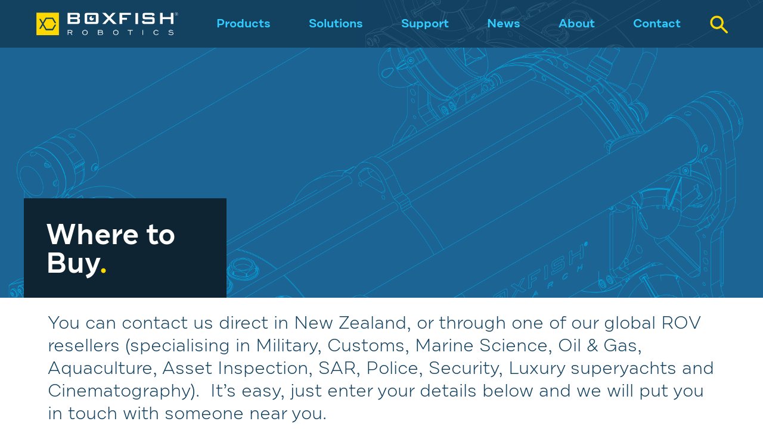

--- FILE ---
content_type: text/html; charset=UTF-8
request_url: https://www.boxfishrobotics.com/where-to-buy/where-to-buy/
body_size: 19164
content:
<!DOCTYPE html>
<html lang="en">
<head>
<meta charset="UTF-8">
<meta name="viewport" content="width=device-width, initial-scale=1">
<meta name="google-site-verification" content="PqfHTKVDO22fBl1KO8Qx13JQvd46obKS2kGRLM69LZA" />
    
<!-- FOUC -->
<style>
.royalSlider.heroSlider { height:360px; overflow:hidden; }
.js-concertina .js-reveal { display:none; }
</style>

<!-- Fonts -->
<link rel="stylesheet" media="all" href="https://www.boxfishrobotics.com/wp-content/themes/boxfish/css/fonts.css" />

<!-- Favicons -->

<link rel="apple-touch-icon" sizes="180x180" href="https://www.boxfishrobotics.com/wp-content/themes/boxfish/images/favicons/apple-touch-icon.png">
<link rel="icon" type="image/png" sizes="32x32" href="https://www.boxfishrobotics.com/wp-content/themes/boxfish/images/favicons/favicon-32x32.png">
<link rel="icon" type="image/png" sizes="16x16" href="https://www.boxfishrobotics.com/wp-content/themes/boxfish/images/favicons/favicon-16x16.png">
<link rel="manifest" href="https://www.boxfishrobotics.com/wp-content/themes/boxfish/images/favicons/site.webmanifest">
<link rel="mask-icon" href="https://www.boxfishrobotics.com/wp-content/themes/boxfish/images/favicons/safari-pinned-tab.svg" color="#FED900">
<link rel="shortcut icon" href="https://www.boxfishrobotics.com/wp-content/themes/boxfish/images/favicons/favicon.ico">
<meta name="msapplication-TileColor" content="#FED900">
<meta name="msapplication-config" content="https://www.boxfishrobotics.com/wp-content/themes/boxfish/images/favicons/browserconfig.xml">
<meta name="theme-color" content="#FED900">

<meta name='robots' content='index, follow, max-image-preview:large, max-snippet:-1, max-video-preview:-1' />
	<style>img:is([sizes="auto" i], [sizes^="auto," i]) { contain-intrinsic-size: 3000px 1500px }</style>
	
	<!-- This site is optimized with the Yoast SEO plugin v26.7 - https://yoast.com/wordpress/plugins/seo/ -->
	<title>Boxfish Robotics Where to Buy</title>
	<meta name="description" content="Discover where to buy Boxfish Robotics&#039;s AUV and ROV products. Browse our global network of authorized resellers and agents." />
	<link rel="canonical" href="https://www.boxfishrobotics.com/where-to-buy/where-to-buy/" />
	<meta property="og:locale" content="en_US" />
	<meta property="og:type" content="article" />
	<meta property="og:title" content="Boxfish Robotics Where to Buy" />
	<meta property="og:description" content="Discover where to buy Boxfish Robotics&#039;s AUV and ROV products. Browse our global network of authorized resellers and agents." />
	<meta property="og:url" content="https://www.boxfishrobotics.com/where-to-buy/where-to-buy/" />
	<meta property="og:site_name" content="Boxfish Robotics" />
	<meta property="article:modified_time" content="2023-08-02T07:40:16+00:00" />
	<meta name="twitter:card" content="summary_large_image" />
	<script type="application/ld+json" class="yoast-schema-graph">{
	    "@context": "https://schema.org",
	    "@graph": [
	        {
	            "@type": "WebPage",
	            "@id": "https://www.boxfishrobotics.com/where-to-buy/where-to-buy/",
	            "url": "https://www.boxfishrobotics.com/where-to-buy/where-to-buy/",
	            "name": "Boxfish Robotics Where to Buy",
	            "isPartOf": {
	                "@id": "https://www.boxfishrobotics.com/#website"
	            },
	            "datePublished": "2019-11-27T03:04:25+00:00",
	            "dateModified": "2023-08-02T07:40:16+00:00",
	            "description": "Discover where to buy Boxfish Robotics's AUV and ROV products. Browse our global network of authorized resellers and agents.",
	            "breadcrumb": {
	                "@id": "https://www.boxfishrobotics.com/where-to-buy/where-to-buy/#breadcrumb"
	            },
	            "inLanguage": "en-NZ",
	            "potentialAction": [
	                {
	                    "@type": "ReadAction",
	                    "target": [
	                        "https://www.boxfishrobotics.com/where-to-buy/where-to-buy/"
	                    ]
	                }
	            ]
	        },
	        {
	            "@type": "BreadcrumbList",
	            "@id": "https://www.boxfishrobotics.com/where-to-buy/where-to-buy/#breadcrumb",
	            "itemListElement": [
	                {
	                    "@type": "ListItem",
	                    "position": 1,
	                    "name": "Home",
	                    "item": "https://www.boxfishrobotics.com/"
	                },
	                {
	                    "@type": "ListItem",
	                    "position": 2,
	                    "name": "Where to Buy",
	                    "item": "https://www.boxfishrobotics.com/where-to-buy/"
	                },
	                {
	                    "@type": "ListItem",
	                    "position": 3,
	                    "name": "Where to Buy"
	                }
	            ]
	        },
	        {
	            "@type": "WebSite",
	            "@id": "https://www.boxfishrobotics.com/#website",
	            "url": "https://www.boxfishrobotics.com/",
	            "name": "Boxfish Robotics",
	            "description": "Your eyes in the deep",
	            "potentialAction": [
	                {
	                    "@type": "SearchAction",
	                    "target": {
	                        "@type": "EntryPoint",
	                        "urlTemplate": "https://www.boxfishrobotics.com/?s={search_term_string}"
	                    },
	                    "query-input": {
	                        "@type": "PropertyValueSpecification",
	                        "valueRequired": true,
	                        "valueName": "search_term_string"
	                    }
	                }
	            ],
	            "inLanguage": "en-NZ"
	        }
	    ]
	}</script>
	<!-- / Yoast SEO plugin. -->


<link rel='dns-prefetch' href='//www.googletagmanager.com' />
<link rel="alternate" type="application/rss+xml" title="Boxfish Robotics &raquo; Feed" href="https://www.boxfishrobotics.com/feed/" />
<link rel="alternate" type="application/rss+xml" title="Boxfish Robotics &raquo; Comments Feed" href="https://www.boxfishrobotics.com/comments/feed/" />
<link rel='stylesheet' id='momentopress-css' href='https://www.boxfishrobotics.com/wp-content/plugins/cmyee-momentopress/css/momentopress.css?ver=6.8.3' media='all' />
<style id='classic-theme-styles-inline-css' type='text/css'>
/*! This file is auto-generated */
.wp-block-button__link{color:#fff;background-color:#32373c;border-radius:9999px;box-shadow:none;text-decoration:none;padding:calc(.667em + 2px) calc(1.333em + 2px);font-size:1.125em}.wp-block-file__button{background:#32373c;color:#fff;text-decoration:none}
</style>
<link rel='stylesheet' id='boxfish-style-css' href='https://www.boxfishrobotics.com/wp-content/themes/boxfish/style.css?ver=6.8.3' media='all' />
<link rel='stylesheet' id='boxfish-style-screen-css' href='https://www.boxfishrobotics.com/wp-content/themes/boxfish/css/screen.css?ver=9456764675' media='all' />
<link rel='stylesheet' id='boxfish-style-blocks-css' href='https://www.boxfishrobotics.com/wp-content/themes/boxfish/css/boxfish-blocks.css?ver=9456764675' media='all' />
<link rel='stylesheet' id='boxfish-style-vendor-css' href='https://www.boxfishrobotics.com/wp-content/themes/boxfish/css/vendor.css?ver=9456764675' media='all' />
<link rel='stylesheet' id='boxfish-style-print-css' href='https://www.boxfishrobotics.com/wp-content/themes/boxfish/css/print.css?ver=9456764675' media='print' />
<link rel='stylesheet' id='boxfish-style-access-css' href='https://www.boxfishrobotics.com/wp-content/themes/boxfish/css/access.css?ver=9456764675' media='speech' />
<script type="text/javascript" src="https://www.boxfishrobotics.com/wp-content/themes/boxfish/scripts/vendor/modernizr.custom.36411.js?ver=6.8.3" id="boxfishscript1-js"></script>
<script type="text/javascript" src="https://www.boxfishrobotics.com/wp-includes/js/jquery/jquery.min.js?ver=3.7.1" id="jquery-core-js"></script>
<script type="text/javascript" src="https://www.boxfishrobotics.com/wp-includes/js/jquery/jquery-migrate.min.js?ver=3.4.1" id="jquery-migrate-js"></script>
<script type="text/javascript" src="https://www.boxfishrobotics.com/wp-content/themes/boxfish/scripts/vendor/jquery.royalslider.min.js?ver=6.8.3" id="boxfishscript2-js"></script>
<script type="text/javascript" src="https://www.boxfishrobotics.com/wp-content/themes/boxfish/scripts/boxfish-scripts.min.js?ver=9456764675" id="boxfishscript4-js"></script>
<script type="text/javascript" id="boxfishscript4-js-after">
/* <![CDATA[ */
(function ($) {
    $(function() {
        // Carousel (RoyalSlider)
        // http://dimsemenov.com/plugins/royal-slider/documentation/
        if ($('.royalSlider').length > 0) {
            self.makeitso_carousel = $('.royalSlider').royalSlider({
                arrowsNav: true,
                loop: 1,
                keyboardNavEnabled: true,
                controlsInside: false,
                imageScaleMode: 'fill',
                arrowsNavAutoHide: false,
                autoScaleSlider: true, 
                autoScaleSliderWidth: 960,     
                autoScaleSliderHeight: 350,
                controlNavigation: 'bullets',
                thumbsFitInViewport: false,
                navigateByClick: true,
                startSlideId: 0,
                autoPlay: {
                    enabled: 1,
                    pauseOnHover: false,
                    delay: 7000
                },
                transitionType:'move',
                globalCaption: true,
                deeplinking: {
                  enabled: true,
                  change: false
                },
                video: {
                    vimeoCode: '<iframe src="https://player.vimeo.com/video/%id%?color=ffd903&title=0&byline=0&portrait=0&autoplay=1" width="640" height="360" frameborder="0" allow="autoplay; fullscreen" allowfullscreen></iframe>'
                } 
            });
        }
    });
})(jQuery);
    
/* ]]> */
</script>
<script type="text/javascript" src="https://www.boxfishrobotics.com/wp-content/themes/boxfish/scripts/vendor/jquery.tracking.min.js?ver=9456764675" id="boxfishscript5-js"></script>

<!-- Google tag (gtag.js) snippet added by Site Kit -->
<!-- Google Analytics snippet added by Site Kit -->
<script type="text/javascript" src="https://www.googletagmanager.com/gtag/js?id=GT-K489MS6" id="google_gtagjs-js" async></script>
<script type="text/javascript" id="google_gtagjs-js-after">
/* <![CDATA[ */
window.dataLayer = window.dataLayer || [];function gtag(){dataLayer.push(arguments);}
gtag("set","linker",{"domains":["www.boxfishrobotics.com"]});
gtag("js", new Date());
gtag("set", "developer_id.dZTNiMT", true);
gtag("config", "GT-K489MS6", {"googlesitekit_post_type":"page"});
/* ]]> */
</script>
<link rel="https://api.w.org/" href="https://www.boxfishrobotics.com/wp-json/" /><link rel="alternate" title="JSON" type="application/json" href="https://www.boxfishrobotics.com/wp-json/wp/v2/pages/1645" /><link rel="EditURI" type="application/rsd+xml" title="RSD" href="https://www.boxfishrobotics.com/xmlrpc.php?rsd" />
<meta name="generator" content="WordPress 6.8.3" />
<link rel='shortlink' href='https://www.boxfishrobotics.com/?p=1645' />
<link rel="alternate" title="oEmbed (JSON)" type="application/json+oembed" href="https://www.boxfishrobotics.com/wp-json/oembed/1.0/embed?url=https%3A%2F%2Fwww.boxfishrobotics.com%2Fwhere-to-buy%2Fwhere-to-buy%2F" />
<link rel="alternate" title="oEmbed (XML)" type="text/xml+oembed" href="https://www.boxfishrobotics.com/wp-json/oembed/1.0/embed?url=https%3A%2F%2Fwww.boxfishrobotics.com%2Fwhere-to-buy%2Fwhere-to-buy%2F&#038;format=xml" />
<meta name="generator" content="Site Kit by Google 1.170.0" /> <style> .ppw-ppf-input-container { background-color: !important; padding: px!important; border-radius: px!important; } .ppw-ppf-input-container div.ppw-ppf-headline { font-size: px!important; font-weight: !important; color: !important; } .ppw-ppf-input-container div.ppw-ppf-desc { font-size: px!important; font-weight: !important; color: !important; } .ppw-ppf-input-container label.ppw-pwd-label { font-size: px!important; font-weight: !important; color: !important; } div.ppwp-wrong-pw-error { font-size: px!important; font-weight: !important; color: #dc3232!important; background: !important; } .ppw-ppf-input-container input[type='submit'] { color: !important; background: !important; } .ppw-ppf-input-container input[type='submit']:hover { color: !important; background: !important; } .ppw-ppf-desc-below { font-size: px!important; font-weight: !important; color: !important; } </style>  <style> .ppw-form { background-color: !important; padding: px!important; border-radius: px!important; } .ppw-headline.ppw-pcp-pf-headline { font-size: px!important; font-weight: !important; color: !important; } .ppw-description.ppw-pcp-pf-desc { font-size: px!important; font-weight: !important; color: !important; } .ppw-pcp-pf-desc-above-btn { display: block; } .ppw-pcp-pf-desc-below-form { font-size: px!important; font-weight: !important; color: !important; } .ppw-input label.ppw-pcp-password-label { font-size: px!important; font-weight: !important; color: !important; } .ppw-form input[type='submit'] { color: !important; background: !important; } .ppw-form input[type='submit']:hover { color: !important; background: !important; } div.ppw-error.ppw-pcp-pf-error-msg { font-size: px!important; font-weight: !important; color: #dc3232!important; background: !important; } </style> 
		<script>
		(function(h,o,t,j,a,r){
			h.hj=h.hj||function(){(h.hj.q=h.hj.q||[]).push(arguments)};
			h._hjSettings={hjid:2344837,hjsv:5};
			a=o.getElementsByTagName('head')[0];
			r=o.createElement('script');r.async=1;
			r.src=t+h._hjSettings.hjid+j+h._hjSettings.hjsv;
			a.appendChild(r);
		})(window,document,'//static.hotjar.com/c/hotjar-','.js?sv=');
		</script>
		
<!-- Google AdSense meta tags added by Site Kit -->
<meta name="google-adsense-platform-account" content="ca-host-pub-2644536267352236">
<meta name="google-adsense-platform-domain" content="sitekit.withgoogle.com">
<!-- End Google AdSense meta tags added by Site Kit -->

<!-- Google Tag Manager snippet added by Site Kit -->
<script type="text/javascript">
/* <![CDATA[ */

			( function( w, d, s, l, i ) {
				w[l] = w[l] || [];
				w[l].push( {'gtm.start': new Date().getTime(), event: 'gtm.js'} );
				var f = d.getElementsByTagName( s )[0],
					j = d.createElement( s ), dl = l != 'dataLayer' ? '&l=' + l : '';
				j.async = true;
				j.src = 'https://www.googletagmanager.com/gtm.js?id=' + i + dl;
				f.parentNode.insertBefore( j, f );
			} )( window, document, 'script', 'dataLayer', 'GTM-THVCC4PL' );
			
/* ]]> */
</script>

<!-- End Google Tag Manager snippet added by Site Kit -->

<!-- Facebook Pixel Code -->
<script>
	!function(f,b,e,v,n,t,s)
	{if(f.fbq)return;n=f.fbq=function(){n.callMethod? n.callMethod.apply(n,arguments):n.queue.push(arguments)};
	if(!f._fbq)f._fbq=n;n.push=n;n.loaded=!0;n.version='2.0';
	n.queue=[];t=b.createElement(e);t.async=!0;
	t.src=v;s=b.getElementsByTagName(e)[0];
	s.parentNode.insertBefore(t,s)}(window,document,'script', 'https://connect.facebook.net/en_US/fbevents.js');
	fbq('init', '354702288820722');
	fbq('track', 'PageView');
</script>
<noscript>
	<img height="1" width="1" src="https://www.facebook.com/tr?id=354702288820722&ev=PageView&noscript=1"/>
</noscript>
<!-- End Facebook Pixel Code -->
    
<!-- Pipedrive -->
<script> (function(ss,ex){ window.ldfdr=window.ldfdr||function(){(ldfdr._q=ldfdr._q||[]).push([].slice.call(arguments));}; (function(d,s){ fs=d.getElementsByTagName(s)[0]; function ce(src){ var cs=d.createElement(s); cs.src=src; cs.async=1; fs.parentNode.insertBefore(cs,fs); }; ce('https://sc.lfeeder.com/lftracker_v1_'+ss+(ex?'_'+ex:'')+'.js'); })(document,'script'); })('YEgkB8l6jOv4ep3Z'); </script>
<!-- End pipedrive -->
    
</head>
<body class="wp-singular page-template-default page page-id-1645 page-child parent-pageid-420 wp-theme-boxfish section-where-to-buy where-to-buy ">

<div class="access"><a class="accessLinks" href="#content" accesskey="[">Skip to main content.</a></div>
<div class="access"><a class="accessLinks" href="#nav-primary" accesskey="[">Skip to top level navigation.</a></div>
<div class="shell-body">

    <!-- START Header -->
    <header class="zone-header">
        
        <div href="/" class="menu mobile-menu"><div class="liner"><span></span><span></span><span></span><span></span></div></div>
        
        <div class="page-wrapper">
            <a href="/" class="site-logo">
                                                                            <span class="image"><img src="https://www.boxfishrobotics.com/wp-content/uploads/2019/11/Boxfish-Logo-Horizontal-dark-theme-clear-screen-highres.png" alt="Boxfish Robotics" width="52" height="43"></span>
                                                    <div class="access">Boxfish Robotics</div>
                <div class="access">Your eyes in the deep</div>
            </a>
                            <img class="print" src="https://www.boxfishrobotics.com/wp-content/uploads/2019/11/Boxfish-Logo-Horizontal-dark-theme-screen-highres.png" alt="Boxfish Robotics" width="265">
                        
            
            <div id="mobile-menu-container">
                <div class="scroll-liner">
                    <form role="search" method="get" class="search-form" action="https://www.boxfishrobotics.com/">
				<label>
					<span class="screen-reader-text">Search for:</span>
					<input type="search" class="search-field" placeholder="Search &hellip;" value="" name="s" />
				</label>
				<input type="submit" class="search-submit" value="Search" />
			</form>                    <div class="menu-header-menu-container"><ul id="menu-primary-menu" class="menu"><li id="menu-item-781" class="menu-item menu-item-type-post_type menu-item-object-page menu-item-home menu-item-781"><a href="https://www.boxfishrobotics.com/">Home</a></li>
<li id="menu-item-791" class="menu-item menu-item-type-post_type menu-item-object-page menu-item-has-children menu-item-791 has-mega-nav-block"><a href="https://www.boxfishrobotics.com/products/">Products</a><div class="mega-nav children"><div class="meganav-wrapper">
<div class="wp-block-columns are-vertically-aligned-top is-layout-flex wp-container-core-columns-is-layout-9d6595d7 wp-block-columns-is-layout-flex">
<div class="wp-block-column is-vertically-aligned-top is-layout-flow wp-block-column-is-layout-flow"><div class="wp-block-image">
<figure class="aligncenter size-medium is-resized"><img fetchpriority="high" decoding="async" width="600" height="450" src="https://www.boxfishrobotics.com/wp-content/uploads/2024/08/Boxfsih-AUV-4K-camera-head-left-600x450.png" alt="Boxfish AUV hovering autonomous underwater vehicle." class="wp-image-14143" style="aspect-ratio:1.775;object-fit:cover;width:193px;height:auto" title="Boxfish OEM Hybrid ROV" srcset="https://www.boxfishrobotics.com/wp-content/uploads/2024/08/Boxfsih-AUV-4K-camera-head-left-600x450.png 600w, https://www.boxfishrobotics.com/wp-content/uploads/2024/08/Boxfsih-AUV-4K-camera-head-left-768x576.png 768w, https://www.boxfishrobotics.com/wp-content/uploads/2024/08/Boxfsih-AUV-4K-camera-head-left-1536x1152.png 1536w, https://www.boxfishrobotics.com/wp-content/uploads/2024/08/Boxfsih-AUV-4K-camera-head-left-400x300.png 400w, https://www.boxfishrobotics.com/wp-content/uploads/2024/08/Boxfsih-AUV-4K-camera-head-left.png 2000w" sizes="(max-width: 600px) 100vw, 600px" /></figure></div>


<h3 class="wp-block-heading has-text-align-center"><a href="https://www.boxfishrobotics.com/products/boxfish-auv/boxfish-auv-features/" data-type="page" data-id="11255">Boxfish AUV</a></h3>



<p class="has-text-align-center">Hovering autonomous underwater vehicle.</p>
</div>



<div class="wp-block-column is-vertically-aligned-top is-layout-flow wp-block-column-is-layout-flow"><div class="wp-block-image">
<figure class="aligncenter size-medium is-resized"><img decoding="async" width="600" height="334" src="https://www.boxfishrobotics.com/wp-content/uploads/2023/06/ARVi-2023-version-web-materials-e1691747311126-600x334.png" alt="ARV-i autonomous resident vehicle second generation 3D model" class="wp-image-12378" style="object-fit:cover;width:213px;height:120px" title="Boxfish resident AUV" srcset="https://www.boxfishrobotics.com/wp-content/uploads/2023/06/ARVi-2023-version-web-materials-e1691747311126-600x334.png 600w, https://www.boxfishrobotics.com/wp-content/uploads/2023/06/ARVi-2023-version-web-materials-e1691747311126-768x427.png 768w, https://www.boxfishrobotics.com/wp-content/uploads/2023/06/ARVi-2023-version-web-materials-e1691747311126-1536x855.png 1536w, https://www.boxfishrobotics.com/wp-content/uploads/2023/06/ARVi-2023-version-web-materials-e1691747311126-400x223.png 400w, https://www.boxfishrobotics.com/wp-content/uploads/2023/06/ARVi-2023-version-web-materials-e1691747311126.png 1538w" sizes="(max-width: 600px) 100vw, 600px" /></figure></div>


<h3 class="wp-block-heading has-text-align-center"><a href="https://www.boxfishrobotics.com/products/arv-i/arv-i-features/" data-type="page" data-id="10983">ARV-i</a></h3>



<p class="has-text-align-center">Autonomous underwater resident vehicle.&nbsp;</p>
</div>



<div class="wp-block-column is-vertically-aligned-top is-layout-flow wp-block-column-is-layout-flow">
<figure class="wp-block-image size-medium is-resized is-style-default"><img decoding="async" width="600" height="338" src="https://www.boxfishrobotics.com/wp-content/uploads/2022/07/Luna-600x338.png" alt="" class="wp-image-9230" style="width:213px;height:120px" title="Boxfish Luna ROV" srcset="https://www.boxfishrobotics.com/wp-content/uploads/2022/07/Luna-600x338.png 600w, https://www.boxfishrobotics.com/wp-content/uploads/2022/07/Luna-768x432.png 768w, https://www.boxfishrobotics.com/wp-content/uploads/2022/07/Luna-1536x864.png 1536w, https://www.boxfishrobotics.com/wp-content/uploads/2022/07/Luna-400x225.png 400w, https://www.boxfishrobotics.com/wp-content/uploads/2022/07/Luna.png 2000w" sizes="(max-width: 600px) 100vw, 600px" /></figure>



<h3 class="wp-block-heading has-text-align-center"><a href="https://www.boxfishrobotics.com/products/boxfish-luna/">Boxfish LUNA</a></h3>



<p class="has-text-align-center">For natural history and research filmmakers.&nbsp;</p>
</div>



<div class="wp-block-column is-vertically-aligned-top is-layout-flow wp-block-column-is-layout-flow">
<figure class="wp-block-image size-medium is-resized"><img decoding="async" width="600" height="338" src="https://www.boxfishrobotics.com/wp-content/uploads/2022/07/ROV-600x338.png" alt="" class="wp-image-9229" style="width:214px;height:120px" title="Boxfish ROV" srcset="https://www.boxfishrobotics.com/wp-content/uploads/2022/07/ROV-600x338.png 600w, https://www.boxfishrobotics.com/wp-content/uploads/2022/07/ROV-768x432.png 768w, https://www.boxfishrobotics.com/wp-content/uploads/2022/07/ROV-1536x864.png 1536w, https://www.boxfishrobotics.com/wp-content/uploads/2022/07/ROV-400x225.png 400w, https://www.boxfishrobotics.com/wp-content/uploads/2022/07/ROV.png 2000w" sizes="(max-width: 600px) 100vw, 600px" /></figure>



<h3 class="wp-block-heading has-text-align-center"><a href="https://www.boxfishrobotics.com/products/boxfish-rov/features/">Boxfish ROV</a></h3>



<p class="has-text-align-center">For science and a variety of underwater operations.</p>
</div>



<div class="wp-block-column is-vertically-aligned-top is-layout-flow wp-block-column-is-layout-flow">
<figure class="wp-block-image size-medium is-resized"><img decoding="async" width="600" height="338" src="https://www.boxfishrobotics.com/wp-content/uploads/2022/07/Alpha-600x338.png" alt="" class="wp-image-9228" style="width:216px;height:120px" title="Boxfish Alpha ROV" srcset="https://www.boxfishrobotics.com/wp-content/uploads/2022/07/Alpha-600x338.png 600w, https://www.boxfishrobotics.com/wp-content/uploads/2022/07/Alpha-768x432.png 768w, https://www.boxfishrobotics.com/wp-content/uploads/2022/07/Alpha-1536x864.png 1536w, https://www.boxfishrobotics.com/wp-content/uploads/2022/07/Alpha-400x225.png 400w, https://www.boxfishrobotics.com/wp-content/uploads/2022/07/Alpha.png 2000w" sizes="(max-width: 600px) 100vw, 600px" /></figure>



<h3 class="wp-block-heading has-text-align-center"><a href="https://www.boxfishrobotics.com/products/boxfish-alpha/features/" data-type="URL" data-id="https://www.boxfishrobotics.com/products/boxfish-alpha/features/">Boxfish Alpha</a></h3>



<p class="has-text-align-center">For daily inspection and observation.</p>
</div>
</div>
</div></div>
<ul class="sub-menu">
	<li id="menu-item-11246" class="menu-item menu-item-type-post_type menu-item-object-page menu-item-11246"><a href="https://www.boxfishrobotics.com/products/boxfish-auv/">Boxfish AUV</a></li>
	<li id="menu-item-11245" class="menu-item menu-item-type-post_type menu-item-object-page menu-item-has-children menu-item-11245"><a href="https://www.boxfishrobotics.com/products/arv-i/">ARV-i Resident AUV</a>
	<ul class="sub-menu">
		<li id="menu-item-12503" class="menu-item menu-item-type-post_type menu-item-object-page menu-item-12503"><a href="https://www.boxfishrobotics.com/products/auv-products-by-comparison/">AUVs comparison</a></li>
	</ul>
</li>
	<li id="menu-item-4785" class="menu-item menu-item-type-post_type menu-item-object-page menu-item-4785"><a href="https://www.boxfishrobotics.com/products/boxfish-luna/">Boxfish Luna</a></li>
	<li id="menu-item-792" class="menu-item menu-item-type-post_type menu-item-object-page menu-item-792"><a href="https://www.boxfishrobotics.com/products/boxfish-rov/">Boxfish ROV</a></li>
	<li id="menu-item-11247" class="menu-item menu-item-type-post_type menu-item-object-page menu-item-has-children menu-item-11247"><a href="https://www.boxfishrobotics.com/products/boxfish-alpha/">Boxfish Alpha</a>
	<ul class="sub-menu">
		<li id="menu-item-12501" class="menu-item menu-item-type-post_type menu-item-object-page menu-item-12501"><a href="https://www.boxfishrobotics.com/products/rov-products-by-comparison/">ROVs comparison</a></li>
	</ul>
</li>
	<li id="menu-item-11248" class="menu-item menu-item-type-post_type menu-item-object-page menu-item-11248"><a href="https://www.boxfishrobotics.com/products/boxfish-rov/accessories/">Boxfish ROV Accessories</a></li>
	<li id="menu-item-3692" class="menu-item menu-item-type-post_type menu-item-object-page menu-item-3692"><a href="https://www.boxfishrobotics.com/products/custom-underwater-solutions/">Custom Underwater Solutions</a></li>
</ul>
</li>
<li id="menu-item-782" class="menu-item menu-item-type-post_type menu-item-object-page menu-item-has-children menu-item-782"><a href="https://www.boxfishrobotics.com/solutions/">Solutions</a>
<ul class="sub-menu">
	<li id="menu-item-785" class="menu-item menu-item-type-post_type menu-item-object-page menu-item-785"><a href="https://www.boxfishrobotics.com/solutions/marine-research/">Marine Science</a></li>
	<li id="menu-item-14101" class="menu-item menu-item-type-post_type menu-item-object-page menu-item-14101"><a href="https://www.boxfishrobotics.com/solutions/environmental-monitoring/">Environmental Monitoring</a></li>
	<li id="menu-item-787" class="menu-item menu-item-type-post_type menu-item-object-page menu-item-787"><a href="https://www.boxfishrobotics.com/solutions/underwater-filming/">Cinematography</a></li>
	<li id="menu-item-783" class="menu-item menu-item-type-post_type menu-item-object-page menu-item-783"><a href="https://www.boxfishrobotics.com/solutions/commercial-diving/">Commercial Diving</a></li>
	<li id="menu-item-4976" class="menu-item menu-item-type-post_type menu-item-object-page menu-item-4976"><a href="https://www.boxfishrobotics.com/solutions/offshore-wind/">Offshore Wind</a></li>
	<li id="menu-item-3402" class="menu-item menu-item-type-post_type menu-item-object-page menu-item-3402"><a href="https://www.boxfishrobotics.com/solutions/case-studies/">CASE STUDIES</a></li>
</ul>
</li>
<li id="menu-item-804" class="menu-item menu-item-type-post_type menu-item-object-page menu-item-has-children menu-item-804"><a href="https://www.boxfishrobotics.com/support/">Support</a>
<ul class="sub-menu">
	<li id="menu-item-6026" class="menu-item menu-item-type-post_type menu-item-object-page menu-item-6026"><a href="https://www.boxfishrobotics.com/support/">Customer Support</a></li>
	<li id="menu-item-8403" class="menu-item menu-item-type-post_type menu-item-object-page menu-item-8403"><a href="https://www.boxfishrobotics.com/support/rov-training/">Customer Training</a></li>
	<li id="menu-item-14830" class="menu-item menu-item-type-post_type menu-item-object-page menu-item-14830"><a href="https://www.boxfishrobotics.com/manuals/">Customer Manuals</a></li>
	<li id="menu-item-6165" class="menu-item menu-item-type-post_type menu-item-object-page menu-item-6165"><a href="https://www.boxfishrobotics.com/support/terms-conditions/">Terms &#038; Conditions</a></li>
</ul>
</li>
<li id="menu-item-812" class="menu-item menu-item-type-post_type menu-item-object-page menu-item-has-children menu-item-812"><a href="https://www.boxfishrobotics.com/news/">News</a>
<ul class="sub-menu">
	<li id="menu-item-6154" class="menu-item menu-item-type-post_type menu-item-object-page menu-item-6154"><a href="https://www.boxfishrobotics.com/news/">Boxfish News</a></li>
	<li id="menu-item-5878" class="menu-item menu-item-type-post_type menu-item-object-page menu-item-5878"><a href="https://www.boxfishrobotics.com/news/press-releases/">Press Releases</a></li>
	<li id="menu-item-5941" class="menu-item menu-item-type-post_type menu-item-object-page menu-item-5941"><a href="https://www.boxfishrobotics.com/news/boxfish-rov-and-auv-brochures-flyers/">Brochures and Flyers</a></li>
	<li id="menu-item-5942" class="menu-item menu-item-type-post_type menu-item-object-page menu-item-5942"><a href="https://www.boxfishrobotics.com/news/newsletters/">Newsletter &#038; Signup</a></li>
</ul>
</li>
<li id="menu-item-820" class="menu-item menu-item-type-post_type menu-item-object-page menu-item-has-children menu-item-820"><a href="https://www.boxfishrobotics.com/about/">About</a>
<ul class="sub-menu">
	<li id="menu-item-3582" class="menu-item menu-item-type-post_type menu-item-object-page menu-item-3582"><a href="https://www.boxfishrobotics.com/about/about-boxfish/">Team</a></li>
	<li id="menu-item-1547" class="menu-item menu-item-type-post_type menu-item-object-page menu-item-1547"><a href="https://www.boxfishrobotics.com/about/testimonials/">Customer Reviews</a></li>
	<li id="menu-item-1546" class="menu-item menu-item-type-post_type menu-item-object-page menu-item-1546"><a href="https://www.boxfishrobotics.com/about/in-the-press-media/">Press News</a></li>
</ul>
</li>
<li id="menu-item-822" class="menu-item menu-item-type-post_type menu-item-object-page menu-item-822"><a href="https://www.boxfishrobotics.com/contact/">Contact</a></li>
</ul></div>                </div>
            </div>


            <div class="nav-supplimentary">
                            </div>

        </div>
    </header>
    
    <!-- END Header -->
  	
<div class="dev">page.php</div>


<div class="page-intro-block page-hero-image-block" style=" background-position:center top">
    <div class="page-wrapper">
        <div class="title">
			            
            <div class="title-liner">
                <h1>Where to Buy</h1>
            </div>
        </div>
                        <!-- START Secondary nav -->
                                <!-- END Secondary nav -->    </div>
    
    
</div>

<!-- START Main content -->
        
    
    <div class="zone-maincontent default-page-template" id="content">
        <div class="page-wrapper">
            <div class="main-content">
                
                                
                <!-- START introtext block -->
<div class="block-introtext">
    <p>You can contact us direct in New Zealand, or through one of our global ROV resellers (specialising in Military, Customs, Marine Science, Oil &amp; Gas, Aquaculture, Asset Inspection, SAR, Police, Security, Luxury superyachts and Cinematography).  It&#8217;s easy, just enter your details below and we will put you in touch with someone near you.</p>
</div>
<!-- END introtext block -->


<!-- START where to buy map -->
<div id="block-where-to-buy-map" class="block-where-to-buy-map alignfull">
    <h2 class="access">Boxfish Resellers Map</h2>
    <div class="block-wrapper">
        <img loading="lazy" decoding="async" src="https://www.boxfishrobotics.com/wp-content/themes/boxfish/images/backgrounds/box-worldmap.png" width="1000" height="680" alt="World map.">
        <ul>
                                <li class="map-item-australia label-align-right" style="left:86%;top:74%;">
                        <a href="#modal-form" class="js-mapitem" data-region="australia">
                            <span class="box-icon">&nbsp;</span>
                            <h3 class="title">Australia</h3>
                            <span class="sub-title">Reseller</span>
                        </a>
                    </li>
                                        <li class="map-item-new-zealand label-align-right" style="left:95%;top:82%;">
                        <a href="#modal-form" class="js-mapitem" data-region="new-zealand">
                            <span class="box-icon">&nbsp;</span>
                            <h3 class="title">New Zealand</h3>
                            <span class="sub-title">Head Office</span>
                        </a>
                    </li>
                                        <li class="map-item-malta label-align-right" style="left:52%;top:50%;">
                        <a href="#modal-form" class="js-mapitem" data-region="malta">
                            <span class="box-icon">&nbsp;</span>
                            <h3 class="title">Malta</h3>
                            <span class="sub-title">Reseller</span>
                        </a>
                    </li>
                                        <li class="map-item-taiwan label-align-left" style="left:80%;top:56%;">
                        <a href="#modal-form" class="js-mapitem" data-region="taiwan">
                            <span class="box-icon">&nbsp;</span>
                            <h3 class="title">Taiwan</h3>
                            <span class="sub-title">Reseller</span>
                        </a>
                    </li>
                                        <li class="map-item-japan label-align-left" style="left:85%;top:49%;">
                        <a href="#modal-form" class="js-mapitem" data-region="japan">
                            <span class="box-icon">&nbsp;</span>
                            <h3 class="title">Japan</h3>
                            <span class="sub-title">Reseller</span>
                        </a>
                    </li>
                                        <li class="map-item-bahrain label-align-right" style="left:61%;top:55%;">
                        <a href="#modal-form" class="js-mapitem" data-region="bahrain">
                            <span class="box-icon">&nbsp;</span>
                            <h3 class="title">Bahrain</h3>
                            <span class="sub-title">Reseller</span>
                        </a>
                    </li>
                                        <li class="map-item-brazil label-align-left" style="left:36%;top:75%;">
                        <a href="#modal-form" class="js-mapitem" data-region="brazil">
                            <span class="box-icon">&nbsp;</span>
                            <h3 class="title">Brazil</h3>
                            <span class="sub-title">Reseller</span>
                        </a>
                    </li>
                                        <li class="map-item-united-kingdom label-align-right" style="left:47%;top:37%;">
                        <a href="#modal-form" class="js-mapitem" data-region="united-kingdom">
                            <span class="box-icon">&nbsp;</span>
                            <h3 class="title">United Kingdom</h3>
                            <span class="sub-title">Reseller</span>
                        </a>
                    </li>
                                        <li class="map-item-korea label-align-right" style="left:82%;top:48%;">
                        <a href="#modal-form" class="js-mapitem" data-region="korea">
                            <span class="box-icon">&nbsp;</span>
                            <h3 class="title">Korea</h3>
                            <span class="sub-title">Reseller</span>
                        </a>
                    </li>
                                        <li class="map-item-malaysia label-align-left" style="left:75%;top:64%;">
                        <a href="#modal-form" class="js-mapitem" data-region="malaysia">
                            <span class="box-icon">&nbsp;</span>
                            <h3 class="title">Malaysia</h3>
                            <span class="sub-title">Reseller</span>
                        </a>
                    </li>
                            </ul>
    </div>
</div>
<!-- END where to buy modal -->

	<!-- START form modal -->
	<div id="modal-form" class="modal shell-body">
		<div class="zone-maincontent">
			<div class="main-content">
				<noscript class="ninja-forms-noscript-message">
	Notice: JavaScript is required for this content.</noscript>
<div id="nf-form-1-cont" class="nf-form-cont" aria-live="polite" aria-labelledby="nf-form-title-1" aria-describedby="nf-form-errors-1" role="form">

    <div class="nf-loading-spinner"></div>

</div>
        <!-- That data is being printed as a workaround to page builders reordering the order of the scripts loaded-->
        <script>var formDisplay=1;var nfForms=nfForms||[];var form=[];form.id='1';form.settings={"objectType":"Form Setting","editActive":true,"title":"Contact","key":"","created_at":"2019-10-05 23:41:49","default_label_pos":"above","conditions":[],"show_title":0,"clear_complete":"1","hide_complete":"1","wrapper_class":"","element_class":"","add_submit":"1","logged_in":"","not_logged_in_msg":"","sub_limit_number":"","sub_limit_msg":"","calculations":[],"formContentData":["your_name_1572825718334","your_email_1576905078212","your_company_name_1572825741316","your_company_web-site_1586134178466","your_country_1572825760949","boxfish_product_you_are_interested_in_1586855074761","your_message_1572825766419","source","subscribe_to_boxfish_quarterly_newsletters_1629789228738","recaptcha_1576905132429","submit","region_1628015412079"],"container_styles_background-color":"","container_styles_border":"","container_styles_border-style":"","container_styles_border-color":"","container_styles_color":"","container_styles_height":"","container_styles_width":"","container_styles_font-size":"","container_styles_margin":"","container_styles_padding":"","container_styles_display":"","container_styles_float":"","container_styles_show_advanced_css":"0","container_styles_advanced":"","title_styles_background-color":"","title_styles_border":"","title_styles_border-style":"","title_styles_border-color":"","title_styles_color":"","title_styles_height":"","title_styles_width":"","title_styles_font-size":"","title_styles_margin":"","title_styles_padding":"","title_styles_display":"","title_styles_float":"","title_styles_show_advanced_css":"0","title_styles_advanced":"","row_styles_background-color":"","row_styles_border":"","row_styles_border-style":"","row_styles_border-color":"","row_styles_color":"","row_styles_height":"","row_styles_width":"","row_styles_font-size":"","row_styles_margin":"","row_styles_padding":"","row_styles_display":"","row_styles_show_advanced_css":"0","row_styles_advanced":"","row-odd_styles_background-color":"","row-odd_styles_border":"","row-odd_styles_border-style":"","row-odd_styles_border-color":"","row-odd_styles_color":"","row-odd_styles_height":"","row-odd_styles_width":"","row-odd_styles_font-size":"","row-odd_styles_margin":"","row-odd_styles_padding":"","row-odd_styles_display":"","row-odd_styles_show_advanced_css":"0","row-odd_styles_advanced":"","success-msg_styles_background-color":"","success-msg_styles_border":"","success-msg_styles_border-style":"","success-msg_styles_border-color":"","success-msg_styles_color":"","success-msg_styles_height":"","success-msg_styles_width":"","success-msg_styles_font-size":"","success-msg_styles_margin":"","success-msg_styles_padding":"","success-msg_styles_display":"","success-msg_styles_show_advanced_css":"0","success-msg_styles_advanced":"","error_msg_styles_background-color":"","error_msg_styles_border":"","error_msg_styles_border-style":"","error_msg_styles_border-color":"","error_msg_styles_color":"","error_msg_styles_height":"","error_msg_styles_width":"","error_msg_styles_font-size":"","error_msg_styles_margin":"","error_msg_styles_padding":"","error_msg_styles_display":"","error_msg_styles_show_advanced_css":"0","error_msg_styles_advanced":"","allow_public_link":0,"embed_form":"","currency":"","unique_field_error":"A form with this value has already been submitted.","changeEmailErrorMsg":"Please enter a valid email address!","changeDateErrorMsg":"Please enter a valid date!","confirmFieldErrorMsg":"These fields must match!","fieldNumberNumMinError":"Number Min Error","fieldNumberNumMaxError":"Number Max Error","fieldNumberIncrementBy":"Please increment by ","formErrorsCorrectErrors":"Please correct errors before submitting this form.","validateRequiredField":"This is a required field.","honeypotHoneypotError":"Honeypot Error","fieldsMarkedRequired":"Fields marked with an * are required","drawerDisabled":false,"repeatable_fieldsets":"","public_link":"https:\/\/www.boxfishrobotics.com\/ninja-forms\/1cb58","public_link_key":"1cb58","form_title_heading_level":"3","objectDomain":"display","ninjaForms":"Ninja Forms","fieldTextareaRTEInsertLink":"Insert Link","fieldTextareaRTEInsertMedia":"Insert Media","fieldTextareaRTESelectAFile":"Select a file","formHoneypot":"If you are a human seeing this field, please leave it empty.","fileUploadOldCodeFileUploadInProgress":"File Upload in Progress.","fileUploadOldCodeFileUpload":"FILE UPLOAD","currencySymbol":"&#36;","thousands_sep":",","decimal_point":".","siteLocale":"en_NZ","dateFormat":"F j, Y","startOfWeek":"1","of":"of","previousMonth":"Previous Month","nextMonth":"Next Month","months":["January","February","March","April","May","June","July","August","September","October","November","December"],"monthsShort":["Jan","Feb","Mar","Apr","May","Jun","Jul","Aug","Sep","Oct","Nov","Dec"],"weekdays":["Sunday","Monday","Tuesday","Wednesday","Thursday","Friday","Saturday"],"weekdaysShort":["Sun","Mon","Tue","Wed","Thu","Fri","Sat"],"weekdaysMin":["Su","Mo","Tu","We","Th","Fr","Sa"],"recaptchaConsentMissing":"reCaptcha validation couldn&#039;t load.","recaptchaMissingCookie":"reCaptcha v3 validation couldn&#039;t load the cookie needed to submit the form.","recaptchaConsentEvent":"Accept reCaptcha cookies before sending the form.","currency_symbol":"","beforeForm":"","beforeFields":"","afterFields":"","afterForm":""};form.fields=[{"objectType":"Field","objectDomain":"fields","editActive":false,"order":1,"idAttribute":"id","label":"Your name","key":"your_name_1572825718334","type":"textbox","created_at":"2019-10-05 23:41:50","label_pos":"above","required":1,"placeholder":"","default":"","wrapper_class":"","element_class":"","container_class":"","input_limit":"","input_limit_type":"characters","input_limit_msg":"Character(s) left","manual_key":"","disable_input":"","admin_label":"","help_text":"","desc_text":"","disable_browser_autocomplete":"","mask":"","custom_mask":"","wrap_styles_background-color":"","wrap_styles_border":"","wrap_styles_border-style":"","wrap_styles_border-color":"","wrap_styles_color":"","wrap_styles_height":"","wrap_styles_width":"","wrap_styles_font-size":"","wrap_styles_margin":"","wrap_styles_padding":"","wrap_styles_display":"","wrap_styles_float":"","wrap_styles_show_advanced_css":0,"wrap_styles_advanced":"","label_styles_background-color":"","label_styles_border":"","label_styles_border-style":"","label_styles_border-color":"","label_styles_color":"","label_styles_height":"","label_styles_width":"","label_styles_font-size":"","label_styles_margin":"","label_styles_padding":"","label_styles_display":"","label_styles_float":"","label_styles_show_advanced_css":0,"label_styles_advanced":"","element_styles_background-color":"","element_styles_border":"","element_styles_border-style":"","element_styles_border-color":"","element_styles_color":"","element_styles_height":"","element_styles_width":"","element_styles_font-size":"","element_styles_margin":"","element_styles_padding":"","element_styles_display":"","element_styles_float":"","element_styles_show_advanced_css":0,"element_styles_advanced":"","cellcid":"c3277","custom_name_attribute":"","personally_identifiable":"","value":"","drawerDisabled":false,"id":1,"beforeField":"","afterField":"","parentType":"textbox","element_templates":["textbox","input"],"old_classname":"","wrap_template":"wrap"},{"objectType":"Field","objectDomain":"fields","editActive":false,"order":2,"idAttribute":"id","label":"Your email","key":"your_email_1576905078212","type":"email","created_at":"2019-10-05 23:41:50","label_pos":"above","required":1,"placeholder":"","default":"","wrapper_class":"","element_class":"","container_class":"","admin_label":"","help_text":"","desc_text":"","wrap_styles_background-color":"","wrap_styles_border":"","wrap_styles_border-style":"","wrap_styles_border-color":"","wrap_styles_color":"","wrap_styles_height":"","wrap_styles_width":"","wrap_styles_font-size":"","wrap_styles_margin":"","wrap_styles_padding":"","wrap_styles_display":"","wrap_styles_float":"","wrap_styles_show_advanced_css":0,"wrap_styles_advanced":"","label_styles_background-color":"","label_styles_border":"","label_styles_border-style":"","label_styles_border-color":"","label_styles_color":"","label_styles_height":"","label_styles_width":"","label_styles_font-size":"","label_styles_margin":"","label_styles_padding":"","label_styles_display":"","label_styles_float":"","label_styles_show_advanced_css":0,"label_styles_advanced":"","element_styles_background-color":"","element_styles_border":"","element_styles_border-style":"","element_styles_border-color":"","element_styles_color":"","element_styles_height":"","element_styles_width":"","element_styles_font-size":"","element_styles_margin":"","element_styles_padding":"","element_styles_display":"","element_styles_float":"","element_styles_show_advanced_css":0,"element_styles_advanced":"","cellcid":"c3281","custom_name_attribute":"email","personally_identifiable":1,"value":"","drawerDisabled":false,"id":2,"beforeField":"","afterField":"","parentType":"email","element_templates":["email","input"],"old_classname":"","wrap_template":"wrap"},{"objectType":"Field","objectDomain":"fields","editActive":false,"order":3,"idAttribute":"id","label":"Your company name","type":"textbox","key":"your_company_name_1572825741316","label_pos":"above","required":1,"default":"","placeholder":"","container_class":"","element_class":"","input_limit":"","input_limit_type":"characters","input_limit_msg":"Character(s) left","manual_key":false,"admin_label":"","help_text":"","mask":"","custom_mask":"","custom_name_attribute":"","personally_identifiable":"","value":"","drawerDisabled":false,"id":5,"beforeField":"","afterField":"","parentType":"textbox","element_templates":["textbox","input"],"old_classname":"","wrap_template":"wrap"},{"objectType":"Field","objectDomain":"fields","editActive":false,"order":4,"idAttribute":"id","label":"Your company web-site","type":"textbox","key":"your_company_web-site_1586134178466","label_pos":"above","required":1,"default":"","placeholder":"","container_class":"","element_class":"","input_limit":"","input_limit_type":"characters","input_limit_msg":"Character(s) left","manual_key":false,"admin_label":"","help_text":"","mask":"","custom_mask":"","custom_name_attribute":"","personally_identifiable":"","value":"","drawerDisabled":false,"id":44,"beforeField":"","afterField":"","parentType":"textbox","element_templates":["textbox","input"],"old_classname":"","wrap_template":"wrap"},{"objectType":"Field","objectDomain":"fields","editActive":false,"order":5,"idAttribute":"id","label":"Your country","type":"listcountry","key":"your_country_1572825760949","label_pos":"above","required":1,"options":[{"label":"- Select Country -","value":"","calc":"","selected":1,"order":0},{"label":"Afghanistan","value":"AF","calc":"","selected":0,"order":1},{"label":"Aland Islands","value":"AX","calc":"","selected":0,"order":2},{"label":"Albania","value":"AL","calc":"","selected":0,"order":3},{"label":"Algeria","value":"DZ","calc":"","selected":0,"order":4},{"label":"American Samoa","value":"AS","calc":"","selected":0,"order":5},{"label":"Andorra","value":"AD","calc":"","selected":0,"order":6},{"label":"Angola","value":"AO","calc":"","selected":0,"order":7},{"label":"Anguilla","value":"AI","calc":"","selected":0,"order":8},{"label":"Antarctica","value":"AQ","calc":"","selected":0,"order":9},{"label":"Antigua and Barbuda","value":"AG","calc":"","selected":0,"order":10},{"label":"Argentina","value":"AR","calc":"","selected":0,"order":11},{"label":"Armenia","value":"AM","calc":"","selected":0,"order":12},{"label":"Aruba","value":"AW","calc":"","selected":0,"order":13},{"label":"Australia","value":"AU","calc":"","selected":0,"order":14},{"label":"Austria","value":"AT","calc":"","selected":0,"order":15},{"label":"Azerbaijan","value":"AZ","calc":"","selected":0,"order":16},{"label":"Bahamas","value":"BS","calc":"","selected":0,"order":17},{"label":"Bahrain","value":"BH","calc":"","selected":0,"order":18},{"label":"Bangladesh","value":"BD","calc":"","selected":0,"order":19},{"label":"Barbados","value":"BB","calc":"","selected":0,"order":20},{"label":"Belarus","value":"BY","calc":"","selected":0,"order":21},{"label":"Belgium","value":"BE","calc":"","selected":0,"order":22},{"label":"Belize","value":"BZ","calc":"","selected":0,"order":23},{"label":"Benin","value":"BJ","calc":"","selected":0,"order":24},{"label":"Bermuda","value":"BM","calc":"","selected":0,"order":25},{"label":"Bhutan","value":"BT","calc":"","selected":0,"order":26},{"label":"Bolivia","value":"BO","calc":"","selected":0,"order":27},{"label":"Bonaire, Sint Eustatius and Saba","value":"BQ","calc":"","selected":0,"order":28},{"label":"Bosnia and Herzegowina","value":"BA","calc":"","selected":0,"order":29},{"label":"Botswana","value":"BW","calc":"","selected":0,"order":30},{"label":"Bouvet Island","value":"BV","calc":"","selected":0,"order":31},{"label":"Brazil","value":"BR","calc":"","selected":0,"order":32},{"label":"British Indian Ocean Territory","value":"IO","calc":"","selected":0,"order":33},{"label":"Brunei Darussalam","value":"BN","calc":"","selected":0,"order":34},{"label":"Bulgaria","value":"BG","calc":"","selected":0,"order":35},{"label":"Burkina Faso","value":"BF","calc":"","selected":0,"order":36},{"label":"Burundi","value":"BI","calc":"","selected":0,"order":37},{"label":"Cabo Verde","value":"CV","calc":"","selected":0,"order":38},{"label":"Cambodia","value":"KH","calc":"","selected":0,"order":39},{"label":"Cameroon","value":"CM","calc":"","selected":0,"order":40},{"label":"Canada","value":"CA","calc":"","selected":0,"order":41},{"label":"Cayman Islands","value":"KY","calc":"","selected":0,"order":42},{"label":"Central African Republic","value":"CF","calc":"","selected":0,"order":43},{"label":"Chad","value":"TD","calc":"","selected":0,"order":44},{"label":"Chile","value":"CL","calc":"","selected":0,"order":45},{"label":"China","value":"CN","calc":"","selected":0,"order":46},{"label":"Christmas Island","value":"CX","calc":"","selected":0,"order":47},{"label":"Cocos (Keeling) Islands","value":"CC","calc":"","selected":0,"order":48},{"label":"Colombia","value":"CO","calc":"","selected":0,"order":49},{"label":"Comoros","value":"KM","calc":"","selected":0,"order":50},{"label":"Congo","value":"CG","calc":"","selected":0,"order":51},{"label":"Congo, The Democratic Republic Of The","value":"CD","calc":"","selected":0,"order":52},{"label":"Cook Islands","value":"CK","calc":"","selected":0,"order":53},{"label":"Costa Rica","value":"CR","calc":"","selected":0,"order":54},{"label":"Cote D&#039;Ivoire","value":"CI","calc":"","selected":0,"order":55},{"label":"Croatia","value":"HR","calc":"","selected":0,"order":56},{"label":"Cuba","value":"CU","calc":"","selected":0,"order":57},{"label":"Curacao","value":"CW","calc":"","selected":0,"order":58},{"label":"Cyprus","value":"CY","calc":"","selected":0,"order":59},{"label":"Czechia","value":"CZ","calc":"","selected":0,"order":60},{"label":"Denmark","value":"DK","calc":"","selected":0,"order":61},{"label":"Djibouti","value":"DJ","calc":"","selected":0,"order":62},{"label":"Dominica","value":"DM","calc":"","selected":0,"order":63},{"label":"Dominican Republic","value":"DO","calc":"","selected":0,"order":64},{"label":"Ecuador","value":"EC","calc":"","selected":0,"order":66},{"label":"Egypt","value":"EG","calc":"","selected":0,"order":67},{"label":"El Salvador","value":"SV","calc":"","selected":0,"order":68},{"label":"England","value":"EN","calc":"","selected":0,"order":69},{"label":"Equatorial Guinea","value":"GQ","calc":"","selected":0,"order":70},{"label":"Eritrea","value":"ER","calc":"","selected":0,"order":71},{"label":"Estonia","value":"EE","calc":"","selected":0,"order":72},{"label":"Eswatini","value":"SZ","calc":"","selected":0,"order":73},{"label":"Ethiopia","value":"ET","calc":"","selected":0,"order":74},{"label":"Falkland Islands (Malvinas)","value":"FK","calc":"","selected":0,"order":75},{"label":"Faroe Islands","value":"FO","calc":"","selected":0,"order":76},{"label":"Fiji","value":"FJ","calc":"","selected":0,"order":77},{"label":"Finland","value":"FI","calc":"","selected":0,"order":78},{"label":"France","value":"FR","calc":"","selected":0,"order":79},{"label":"France, Metropolitan","value":"FX","calc":"","selected":0,"order":80},{"label":"French Guiana","value":"GF","calc":"","selected":0,"order":81},{"label":"French Polynesia","value":"PF","calc":"","selected":0,"order":82},{"label":"French Southern Territories","value":"TF","calc":"","selected":0,"order":83},{"label":"Gabon","value":"GA","calc":"","selected":0,"order":84},{"label":"Gambia","value":"GM","calc":"","selected":0,"order":85},{"label":"Georgia","value":"GE","calc":"","selected":0,"order":86},{"label":"Germany","value":"DE","calc":"","selected":0,"order":87},{"label":"Ghana","value":"GH","calc":"","selected":0,"order":88},{"label":"Gibraltar","value":"GI","calc":"","selected":0,"order":89},{"label":"Greece","value":"GR","calc":"","selected":0,"order":90},{"label":"Greenland","value":"GL","calc":"","selected":0,"order":91},{"label":"Grenada","value":"GD","calc":"","selected":0,"order":92},{"label":"Guadeloupe","value":"GP","calc":"","selected":0,"order":93},{"label":"Guam","value":"GU","calc":"","selected":0,"order":94},{"label":"Guatemala","value":"GT","calc":"","selected":0,"order":95},{"label":"Guinea","value":"GN","calc":"","selected":0,"order":96},{"label":"Guinea-Bissau","value":"GW","calc":"","selected":0,"order":97},{"label":"Guyana","value":"GY","calc":"","selected":0,"order":98},{"label":"Haiti","value":"HT","calc":"","selected":0,"order":99},{"label":"Heard and McDonald Islands","value":"HM","calc":"","selected":0,"order":100},{"label":"Holy City (Vatican City State)","value":"VA","calc":"","selected":0,"order":101},{"label":"Honduras","value":"HN","calc":"","selected":0,"order":102},{"label":"Hong Kong","value":"HK","calc":"","selected":0,"order":103},{"label":"Hungary","value":"HU","calc":"","selected":0,"order":104},{"label":"Iceland","value":"IS","calc":"","selected":0,"order":105},{"label":"India","value":"IN","calc":"","selected":0,"order":106},{"label":"Indonesia","value":"ID","calc":"","selected":0,"order":107},{"label":"Iran (Islamic Republic Of)","value":"IR","calc":"","selected":0,"order":108},{"label":"Iraq","value":"IQ","calc":"","selected":0,"order":109},{"label":"Ireland","value":"IE","calc":"","selected":0,"order":110},{"label":"Isle of Man","value":"IM","calc":"","selected":0,"order":111},{"label":"Israel","value":"IL","calc":"","selected":0,"order":112},{"label":"Italy","value":"IT","calc":"","selected":0,"order":113},{"label":"Jamaica","value":"JM","calc":"","selected":0,"order":114},{"label":"Japan","value":"JP","calc":"","selected":0,"order":115},{"label":"Jersey","value":"JE","calc":"","selected":0,"order":116},{"label":"Jordan","value":"JO","calc":"","selected":0,"order":117},{"label":"Kazakhstan","value":"KZ","calc":"","selected":0,"order":118},{"label":"Kenya","value":"KE","calc":"","selected":0,"order":119},{"label":"Kiribati","value":"KI","calc":"","selected":0,"order":120},{"label":"Korea, Democratic People&#039;s Republic Of","value":"KP","calc":"","selected":0,"order":121},{"label":"Korea, Republic Of","value":"KR","calc":"","selected":0,"order":122},{"label":"Kuwait","value":"KW","calc":"","selected":0,"order":124},{"label":"Kyrgyzstan","value":"KG","calc":"","selected":0,"order":125},{"label":"Lao People&#039;s Democratic Republic","value":"LA","calc":"","selected":0,"order":126},{"label":"Latvia","value":"LV","calc":"","selected":0,"order":127},{"label":"Lebanon","value":"LB","calc":"","selected":0,"order":128},{"label":"Lesotho","value":"LS","calc":"","selected":0,"order":129},{"label":"Liberia","value":"LR","calc":"","selected":0,"order":130},{"label":"Libya","value":"LY","calc":"","selected":0,"order":131},{"label":"Liechtenstein","value":"LI","calc":"","selected":0,"order":132},{"label":"Lithuania","value":"LT","calc":"","selected":0,"order":133},{"label":"Luxembourg","value":"LU","calc":"","selected":0,"order":134},{"label":"Macao","value":"MO","calc":"","selected":0,"order":135},{"label":"Madagascar","value":"MG","calc":"","selected":0,"order":136},{"label":"Malawi","value":"MW","calc":"","selected":0,"order":137},{"label":"Malaysia","value":"MY","calc":"","selected":0,"order":138},{"label":"Maldives","value":"MV","calc":"","selected":0,"order":139},{"label":"Mali","value":"ML","calc":"","selected":0,"order":140},{"label":"Malta","value":"MT","calc":"","selected":0,"order":141},{"label":"Marshall Islands","value":"MH","calc":"","selected":0,"order":142},{"label":"Martinique","value":"MQ","calc":"","selected":0,"order":143},{"label":"Mauritania","value":"MR","calc":"","selected":0,"order":144},{"label":"Mauritius","value":"MU","calc":"","selected":0,"order":145},{"label":"Mayotte","value":"YT","calc":"","selected":0,"order":146},{"label":"Mexico","value":"MX","calc":"","selected":0,"order":147},{"label":"Micronesia, Federated States Of","value":"FM","calc":"","selected":0,"order":148},{"label":"Moldova, Republic Of","value":"MD","calc":"","selected":0,"order":149},{"label":"Monaco","value":"MC","calc":"","selected":0,"order":150},{"label":"Mongolia","value":"MN","calc":"","selected":0,"order":151},{"label":"Montenegro","value":"ME","calc":"","selected":0,"order":152},{"label":"Montserrat","value":"MS","calc":"","selected":0,"order":153},{"label":"Morocco","value":"MA","calc":"","selected":0,"order":154},{"label":"Mozambique","value":"MZ","calc":"","selected":0,"order":155},{"label":"Myanmar","value":"MM","calc":"","selected":0,"order":156},{"label":"Namibia","value":"NA","calc":"","selected":0,"order":157},{"label":"Nauru","value":"NR","calc":"","selected":0,"order":158},{"label":"Nepal","value":"NP","calc":"","selected":0,"order":159},{"label":"Netherlands","value":"NL","calc":"","selected":0,"order":160},{"label":"Netherlands Antilles","value":"AN","calc":"","selected":0,"order":161},{"label":"New Caledonia","value":"NC","calc":"","selected":0,"order":162},{"label":"New Zealand","value":"NZ","calc":"","selected":0,"order":163},{"label":"Nicaragua","value":"NI","calc":"","selected":0,"order":164},{"label":"Niger","value":"NE","calc":"","selected":0,"order":165},{"label":"Nigeria","value":"NG","calc":"","selected":0,"order":166},{"label":"Niue","value":"NU","calc":"","selected":0,"order":167},{"label":"Norfolk Island","value":"NF","calc":"","selected":0,"order":168},{"label":"North Macedonia","value":"MK","calc":"","selected":0,"order":169},{"label":"Northern Mariana Islands","value":"MP","calc":"","selected":0,"order":170},{"label":"Norway","value":"NO","calc":"","selected":0,"order":171},{"label":"Oman","value":"OM","calc":"","selected":0,"order":172},{"label":"Pakistan","value":"PK","calc":"","selected":0,"order":173},{"label":"Palau","value":"PW","calc":"","selected":0,"order":174},{"label":"Palestine, State of","value":"PS","calc":"","selected":0,"order":175},{"label":"Panama","value":"PA","calc":"","selected":0,"order":176},{"label":"Papua New Guinea","value":"PG","calc":"","selected":0,"order":177},{"label":"Paraguay","value":"PY","calc":"","selected":0,"order":178},{"label":"Peru","value":"PE","calc":"","selected":0,"order":179},{"label":"Philippines","value":"PH","calc":"","selected":0,"order":180},{"label":"Pitcairn","value":"PN","calc":"","selected":0,"order":181},{"label":"Poland","value":"PL","calc":"","selected":0,"order":182},{"label":"Portugal","value":"PT","calc":"","selected":0,"order":183},{"label":"Puerto Rico","value":"PR","calc":"","selected":0,"order":184},{"label":"Qatar","value":"QA","calc":"","selected":0,"order":185},{"label":"Republic of Kosovo","value":"RK","calc":"","selected":0,"order":123},{"label":"Reunion","value":"RE","calc":"","selected":0,"order":186},{"label":"Romania","value":"RO","calc":"","selected":0,"order":187},{"label":"Russian Federation","value":"RU","calc":"","selected":0,"order":188},{"label":"Rwanda","value":"RW","calc":"","selected":0,"order":189},{"label":"Saint  Martin","value":"MF","calc":"","selected":0,"order":194},{"label":"Saint Barthelemy","value":"BL","calc":"","selected":0,"order":190},{"label":"Saint Helena, Ascension and Tristan da Cunha","value":"SH","calc":"","selected":0,"order":191},{"label":"Saint Kitts And Nevis","value":"KN","calc":"","selected":0,"order":192},{"label":"Saint Lucia","value":"LC","calc":"","selected":0,"order":193},{"label":"Saint Pierre and Miquelon","value":"PM","calc":"","selected":0,"order":195},{"label":"Saint Vincent and The Grenadines","value":"VC","calc":"","selected":0,"order":196},{"label":"Samoa","value":"WS","calc":"","selected":0,"order":197},{"label":"San Marino","value":"SM","calc":"","selected":0,"order":198},{"label":"Sao Tome and Principe","value":"ST","calc":"","selected":0,"order":199},{"label":"Saudi Arabia","value":"SA","calc":"","selected":0,"order":200},{"label":"Senegal","value":"SN","calc":"","selected":0,"order":201},{"label":"Serbia","value":"RS","calc":"","selected":0,"order":202},{"label":"Seychelles","value":"SC","calc":"","selected":0,"order":203},{"label":"Sierra Leone","value":"SL","calc":"","selected":0,"order":204},{"label":"Singapore","value":"SG","calc":"","selected":0,"order":205},{"label":"Sint Maarten","value":"SX","calc":"","selected":0,"order":206},{"label":"Slovakia","value":"SK","calc":"","selected":0,"order":207},{"label":"Slovenia","value":"SI","calc":"","selected":0,"order":208},{"label":"Solomon Islands","value":"SB","calc":"","selected":0,"order":209},{"label":"Somalia","value":"SO","calc":"","selected":0,"order":210},{"label":"South Africa","value":"ZA","calc":"","selected":0,"order":211},{"label":"South Georgia and South Sandwich Islands","value":"GS","calc":"","selected":0,"order":212},{"label":"South Sudan","value":"SS","calc":"","selected":0,"order":213},{"label":"Spain","value":"ES","calc":"","selected":0,"order":214},{"label":"Sri Lanka","value":"LK","calc":"","selected":0,"order":215},{"label":"Sudan","value":"SD","calc":"","selected":0,"order":216},{"label":"Suriname","value":"SR","calc":"","selected":0,"order":217},{"label":"Svalbard and Jan Mayen Islands","value":"SJ","calc":"","selected":0,"order":218},{"label":"Sweden","value":"SE","calc":"","selected":0,"order":219},{"label":"Switzerland","value":"CH","calc":"","selected":0,"order":220},{"label":"Syrian Arab Republic","value":"SY","calc":"","selected":0,"order":221},{"label":"Taiwan","value":"TW","calc":"","selected":0,"order":222},{"label":"Tajikistan","value":"TJ","calc":"","selected":0,"order":223},{"label":"Tanzania, United Republic Of","value":"TZ","calc":"","selected":0,"order":224},{"label":"Thailand","value":"TH","calc":"","selected":0,"order":225},{"label":"Timor-Leste","value":"TL","calc":"","selected":0,"order":226},{"label":"Timor-Leste (East Timor)","value":"TL","calc":"","selected":0,"order":65},{"label":"Togo","value":"TG","calc":"","selected":0,"order":227},{"label":"Tokelau","value":"TK","calc":"","selected":0,"order":228},{"label":"Tonga","value":"TO","calc":"","selected":0,"order":229},{"label":"Trinidad and Tobago","value":"TT","calc":"","selected":0,"order":230},{"label":"Tunisia","value":"TN","calc":"","selected":0,"order":231},{"label":"Turkey","value":"TR","calc":"","selected":0,"order":232},{"label":"Turkmenistan","value":"TM","calc":"","selected":0,"order":233},{"label":"Turks and Caicos Islands","value":"TC","calc":"","selected":0,"order":234},{"label":"Tuvalu","value":"TV","calc":"","selected":0,"order":235},{"label":"Uganda","value":"UG","calc":"","selected":0,"order":236},{"label":"Ukraine","value":"UA","calc":"","selected":0,"order":237},{"label":"United Arab Emirates","value":"AE","calc":"","selected":0,"order":238},{"label":"United Kingdom","value":"GB","calc":"","selected":0,"order":239},{"label":"United States","value":"US","calc":"","selected":0,"order":240},{"label":"United States Minor Outlying Islands","value":"UM","calc":"","selected":0,"order":241},{"label":"Uruguay","value":"UY","calc":"","selected":0,"order":242},{"label":"Uzbekistan","value":"UZ","calc":"","selected":0,"order":243},{"label":"Vanuatu","value":"VU","calc":"","selected":0,"order":244},{"label":"Venezuela","value":"VE","calc":"","selected":0,"order":245},{"label":"Vietnam","value":"VN","calc":"","selected":0,"order":246},{"label":"Virgin Islands (British)","value":"VG","calc":"","selected":0,"order":247},{"label":"Virgin Islands (U.S.)","value":"VI","calc":"","selected":0,"order":248},{"label":"Wallis And Futuna","value":"WF","calc":"","selected":0,"order":249},{"label":"Western Sahara","value":"EH","calc":"","selected":0,"order":250},{"label":"Yemen","value":"YE","calc":"","selected":0,"order":251},{"label":"Zambia","value":"ZM","calc":"","selected":0,"order":252},{"label":"Zimbabwe","value":"ZW","calc":"","selected":0,"order":253}],"container_class":"","element_class":"","admin_label":"","help_text":"","default":"","value":"","drawerDisabled":false,"id":6,"beforeField":"","afterField":"","parentType":"list","element_templates":["listcountry","listselect","input"],"old_classname":"","wrap_template":"wrap"},{"objectType":"Field","objectDomain":"fields","editActive":false,"order":6,"idAttribute":"id","type":"listselect","label":"Boxfish product you are interested in","key":"boxfish_product_you_are_interested_in_1586855074761","label_pos":"above","required":1,"options":[{"label":"Alpha","value":232,"calc":0,"selected":false},{"label":"Luna","value":234,"calc":0,"selected":false},{"label":"ROV","value":233,"calc":0,"selected":false},{"label":"ROV Accessories","value":236,"calc":0,"selected":false},{"label":"ARV-i","value":242,"calc":0,"selected":false},{"label":"ARV-i accessories","value":296,"calc":0,"selected":false},{"label":"AUV","value":286,"calc":0,"selected":false},{"label":"Surveillance Cam","value":380,"calc":0,"selected":false},{"label":"360","value":231,"calc":0,"selected":false},{"label":"360 Accessories","value":235,"calc":0,"selected":false},{"label":"Service","value":238,"calc":0,"selected":false},{"label":"Training","value":239,"calc":0,"selected":false}],"container_class":"","element_class":"","admin_label":"","help_text":"","drawerDisabled":false,"id":59,"beforeField":"","afterField":"","value":"","parentType":"list","element_templates":["listselect","input"],"old_classname":"list-select","wrap_template":"wrap"},{"objectType":"Field","objectDomain":"fields","editActive":false,"order":7,"idAttribute":"id","label":"Your message","key":"your_message_1572825766419","type":"textarea","created_at":"2019-10-05 23:41:50","label_pos":"above","required":1,"placeholder":"","default":"","wrapper_class":"","element_class":"","container_class":"","input_limit":"","input_limit_type":"characters","input_limit_msg":"Character(s) left","manual_key":"","disable_input":"","admin_label":"","help_text":"","desc_text":"","disable_browser_autocomplete":"","textarea_rte":"","disable_rte_mobile":"","textarea_media":"","wrap_styles_background-color":"","wrap_styles_border":"","wrap_styles_border-style":"","wrap_styles_border-color":"","wrap_styles_color":"","wrap_styles_height":"","wrap_styles_width":"","wrap_styles_font-size":"","wrap_styles_margin":"","wrap_styles_padding":"","wrap_styles_display":"","wrap_styles_float":"","wrap_styles_show_advanced_css":0,"wrap_styles_advanced":"","label_styles_background-color":"","label_styles_border":"","label_styles_border-style":"","label_styles_border-color":"","label_styles_color":"","label_styles_height":"","label_styles_width":"","label_styles_font-size":"","label_styles_margin":"","label_styles_padding":"","label_styles_display":"","label_styles_float":"","label_styles_show_advanced_css":0,"label_styles_advanced":"","element_styles_background-color":"","element_styles_border":"","element_styles_border-style":"","element_styles_border-color":"","element_styles_color":"","element_styles_height":"","element_styles_width":"","element_styles_font-size":"","element_styles_margin":"","element_styles_padding":"","element_styles_display":"","element_styles_float":"","element_styles_show_advanced_css":0,"element_styles_advanced":"","cellcid":"c3284","value":"","drawerDisabled":false,"id":3,"beforeField":"","afterField":"","parentType":"textarea","element_templates":["textarea","input"],"old_classname":"","wrap_template":"wrap"},{"objectType":"Field","objectDomain":"fields","editActive":false,"order":8,"idAttribute":"id","label":"Source","type":"hidden","key":"source","default":"Website","admin_label":"source","manual_key":true,"drawerDisabled":false,"id":42,"beforeField":"","afterField":"","value":"Website","label_pos":"above","parentType":"hidden","element_templates":["hidden","input"],"old_classname":"","wrap_template":"wrap-no-label"},{"objectType":"Field","objectDomain":"fields","editActive":false,"order":9,"idAttribute":"id","label":"Subscribe to Boxfish quarterly newsletters ","type":"checkbox","key":"subscribe_to_boxfish_quarterly_newsletters_1629789228738","label_pos":"right","required":false,"container_class":"","element_class":"","manual_key":false,"admin_label":"","help_text":"","desc_text":"","default_value":"unchecked","checked_value":"Opt in","unchecked_value":"Opt out","checked_calc_value":"","unchecked_calc_value":"","drawerDisabled":false,"id":7,"beforeField":"","afterField":"","value":"","parentType":"checkbox","element_templates":["checkbox","input"],"old_classname":"","wrap_template":"wrap"},{"objectType":"Field","objectDomain":"fields","editActive":false,"order":11,"idAttribute":"id","label":"","type":"recaptcha","container_class":"","element_class":"","size":"visible","key":"recaptcha_1576905132429","drawerDisabled":false,"id":31,"beforeField":"","afterField":"","value":"","label_pos":"above","parentType":"textbox","element_templates":["recaptcha","input"],"old_classname":"","wrap_template":"wrap","site_key":"6LdJZqsUAAAAAM_bmLQYkyOtfP1apnPnsdFF0rYM","theme":"light","lang":false},{"objectType":"Field","objectDomain":"fields","editActive":false,"order":12,"idAttribute":"id","label":"Submit","key":"submit","type":"submit","created_at":"2019-10-05 23:41:50","processing_label":"Processing","container_class":"","element_class":"","wrap_styles_background-color":"","wrap_styles_border":"","wrap_styles_border-style":"","wrap_styles_border-color":"","wrap_styles_color":"","wrap_styles_height":"","wrap_styles_width":"","wrap_styles_font-size":"","wrap_styles_margin":"","wrap_styles_padding":"","wrap_styles_display":"","wrap_styles_float":"","wrap_styles_show_advanced_css":0,"wrap_styles_advanced":"","label_styles_background-color":"","label_styles_border":"","label_styles_border-style":"","label_styles_border-color":"","label_styles_color":"","label_styles_height":"","label_styles_width":"","label_styles_font-size":"","label_styles_margin":"","label_styles_padding":"","label_styles_display":"","label_styles_float":"","label_styles_show_advanced_css":0,"label_styles_advanced":"","element_styles_background-color":"","element_styles_border":"","element_styles_border-style":"","element_styles_border-color":"","element_styles_color":"","element_styles_height":"","element_styles_width":"","element_styles_font-size":"","element_styles_margin":"","element_styles_padding":"","element_styles_display":"","element_styles_float":"","element_styles_show_advanced_css":0,"element_styles_advanced":"","submit_element_hover_styles_background-color":"","submit_element_hover_styles_border":"","submit_element_hover_styles_border-style":"","submit_element_hover_styles_border-color":"","submit_element_hover_styles_color":"","submit_element_hover_styles_height":"","submit_element_hover_styles_width":"","submit_element_hover_styles_font-size":"","submit_element_hover_styles_margin":"","submit_element_hover_styles_padding":"","submit_element_hover_styles_display":"","submit_element_hover_styles_float":"","submit_element_hover_styles_show_advanced_css":0,"submit_element_hover_styles_advanced":"","cellcid":"c3287","drawerDisabled":false,"admin_label":"","id":4,"beforeField":"","afterField":"","value":"","label_pos":"above","parentType":"textbox","element_templates":["submit","button","input"],"old_classname":"","wrap_template":"wrap-no-label"},{"objectType":"Field","objectDomain":"fields","editActive":false,"order":999,"idAttribute":"id","type":"hidden","label":"Region","key":"region_1628015412079","default":"Unknown","admin_label":"","drawerDisabled":false,"id":89,"beforeField":"","afterField":"","value":"Unknown","label_pos":"above","parentType":"hidden","element_templates":["hidden","input"],"old_classname":"","wrap_template":"wrap-no-label"}];nfForms.push(form);</script>
        			</div>
		</div>
	</div>
	<!-- END form modal -->
                
            </div>
        </div>
    </div>

    <!-- END Main content -->     





</div>


<!-- START Footer -->
<footer class="zone-footer">
    <div class="page-wrapper">
        
        <a href="/" class="site-logo flex-item">
            <span class="image">
                                    <img src="https://www.boxfishrobotics.com/wp-content/uploads/2019/11/Boxfish-Logo-Horizontal-dark-theme-clear-screen-highres.png" alt="Boxfish Robotics" width="156" height="128">
                            </span>
        </a>
        
        <div class="menu-footer-menu-container"><ul id="menu-footer-menu" class="menu"><li id="menu-item-588" class="menu-item menu-item-type-post_type menu-item-object-page menu-item-home menu-item-588"><a href="https://www.boxfishrobotics.com/">Home</a></li>
<li id="menu-item-594" class="menu-item menu-item-type-post_type menu-item-object-page menu-item-594"><a href="https://www.boxfishrobotics.com/about/">About</a></li>
<li id="menu-item-12818" class="menu-item menu-item-type-post_type menu-item-object-page menu-item-12818"><a href="https://www.boxfishrobotics.com/about/privacy-policy/">Privacy Policy</a></li>
<li id="menu-item-12819" class="menu-item menu-item-type-post_type menu-item-object-page menu-item-12819"><a href="https://www.boxfishrobotics.com/support/terms-conditions/">Terms &#038; Conditions</a></li>
<li id="menu-item-5583" class="menu-item menu-item-type-post_type menu-item-object-page current-menu-item page_item page-item-1645 current_page_item menu-item-5583"><a href="https://www.boxfishrobotics.com/where-to-buy/where-to-buy/" aria-current="page">Where to Buy</a></li>
</ul></div>        
        <div class="footer-rightcol-wrap">
                                <ul class="social-links">
                            <li class="social-linkedin">
                    <a href="https://www.linkedin.com/company/boxfishrobotics/" target="_blank">
                        <span class="icon icon-linkedin"></span>
                        <span class="access">LinkedIn</span>
                    </a>
                </li>
                                <li class="social-facebook">
                    <a href="https://www.facebook.com/BoxfishRobotics/" target="_blank">
                        <span class="icon icon-facebook"></span>
                        <span class="access">Facebook</span>
                    </a>
                </li>
                                <li class="social-instagram">
                    <a href="https://www.instagram.com/boxfishrobotics/" target="_blank">
                        <span class="icon icon-instagram"></span>
                        <span class="access">Instagram</span>
                    </a>
                </li>
                                <li class="social-twitter">
                    <a href="https://twitter.com/boxfishrobotics" target="_blank">
                        <span class="icon icon-twitter"></span>
                        <span class="access">Twitter</span>
                    </a>
                </li>
                                <li class="social-youtube">
                    <a href="https://www.youtube.com/@BoxfishRobotics" target="_blank">
                        <span class="icon icon-youtube"></span>
                        <span class="access">YouTube</span>
                    </a>
                </li>
                                <li class="social-vimeo">
                    <a href="https://vimeo.com/boxfishrobotics" target="_blank">
                        <span class="icon icon-vimeo"></span>
                        <span class="access">Vimeo</span>
                    </a>
                </li>
                 
            </ul>
                        <a href="https://www.fernmark.nzstory.govt.nz/brands/101181" target="_blank"><img src="https://www.boxfishrobotics.com/wp-content/themes/boxfish/images/logos/boxfish-FernMark_Horizontal_Eng.png" alt="New Zealand Fernmark" width="170" height="57" class="fernmark-logo"></a>
            <div class="menu-footer-supplimentary-menu-container"><ul id="menu-footer-supplimentary-menu" class="menu"><li id="menu-item-596" class="menu-item menu-item-type-post_type menu-item-object-page menu-item-596"><a href="https://www.boxfishrobotics.com/contact/">Contact</a></li>
</ul></div><div class="footer-contact-details"><p><span class="ui-provider a b c d e f g h i j k l m n o p q r s t u v w x y z ab ac ae af ag ah ai aj ak" dir="ltr">Registered design. Patents US11912386B2, US11603176B2, US11131812B2 and patents pending</span><br />
@ Boxfish Robotics Limited.<br />
All rights reserved.</p>
</div>            <a href="#top" class="back-to-top"><span class="icon-arrow-up-01"></span>Back to top</a>
        </div>
        
    </div>
</footer>
<!-- END Footer -->

  
<script type="speculationrules">
{"prefetch":[{"source":"document","where":{"and":[{"href_matches":"\/*"},{"not":{"href_matches":["\/wp-*.php","\/wp-admin\/*","\/wp-content\/uploads\/*","\/wp-content\/*","\/wp-content\/plugins\/*","\/wp-content\/themes\/boxfish\/*","\/*\\?(.+)"]}},{"not":{"selector_matches":"a[rel~=\"nofollow\"]"}},{"not":{"selector_matches":".no-prefetch, .no-prefetch a"}}]},"eagerness":"conservative"}]}
</script>
		<!-- Google Tag Manager (noscript) snippet added by Site Kit -->
		<noscript>
			<iframe src="https://www.googletagmanager.com/ns.html?id=GTM-THVCC4PL" height="0" width="0" style="display:none;visibility:hidden"></iframe>
		</noscript>
		<!-- End Google Tag Manager (noscript) snippet added by Site Kit -->
		<link rel='stylesheet' id='dashicons-css' href='https://www.boxfishrobotics.com/wp-includes/css/dashicons.min.css?ver=6.8.3' media='all' />
<link rel='stylesheet' id='nf-display-css' href='https://www.boxfishrobotics.com/wp-content/plugins/ninja-forms/assets/css/display-structure.css?ver=6.8.3' media='all' />
<script type="text/javascript" src="https://www.boxfishrobotics.com/wp-includes/js/underscore.min.js?ver=1.13.7" id="underscore-js"></script>
<script type="text/javascript" src="https://www.boxfishrobotics.com/wp-includes/js/backbone.min.js?ver=1.6.0" id="backbone-js"></script>
<script type="text/javascript" src="https://www.boxfishrobotics.com/wp-content/plugins/ninja-forms/assets/js/min/front-end-deps.js?ver=3.13.4" id="nf-front-end-deps-js"></script>
<script type="text/javascript" src="https://www.google.com/recaptcha/api.js?hl&amp;onload=nfRenderRecaptcha&amp;render=explicit&amp;ver=3.13.4" id="nf-google-recaptcha-js"></script>
<script type="text/javascript" id="nf-front-end-js-extra">
/* <![CDATA[ */
var nfi18n = {"ninjaForms":"Ninja Forms","changeEmailErrorMsg":"Please enter a valid email address!","changeDateErrorMsg":"Please enter a valid date!","confirmFieldErrorMsg":"These fields must match!","fieldNumberNumMinError":"Number Min Error","fieldNumberNumMaxError":"Number Max Error","fieldNumberIncrementBy":"Please increment by ","fieldTextareaRTEInsertLink":"Insert Link","fieldTextareaRTEInsertMedia":"Insert Media","fieldTextareaRTESelectAFile":"Select a file","formErrorsCorrectErrors":"Please correct errors before submitting this form.","formHoneypot":"If you are a human seeing this field, please leave it empty.","validateRequiredField":"This is a required field.","honeypotHoneypotError":"Honeypot Error","fileUploadOldCodeFileUploadInProgress":"File Upload in Progress.","fileUploadOldCodeFileUpload":"FILE UPLOAD","currencySymbol":"$","fieldsMarkedRequired":"Fields marked with an <span class=\"ninja-forms-req-symbol\">*<\/span> are required","thousands_sep":",","decimal_point":".","siteLocale":"en_NZ","dateFormat":"F j, Y","startOfWeek":"1","of":"of","previousMonth":"Previous Month","nextMonth":"Next Month","months":["January","February","March","April","May","June","July","August","September","October","November","December"],"monthsShort":["Jan","Feb","Mar","Apr","May","Jun","Jul","Aug","Sep","Oct","Nov","Dec"],"weekdays":["Sunday","Monday","Tuesday","Wednesday","Thursday","Friday","Saturday"],"weekdaysShort":["Sun","Mon","Tue","Wed","Thu","Fri","Sat"],"weekdaysMin":["Su","Mo","Tu","We","Th","Fr","Sa"],"recaptchaConsentMissing":"reCaptcha validation couldn't load.","recaptchaMissingCookie":"reCaptcha v3 validation couldn't load the cookie needed to submit the form.","recaptchaConsentEvent":"Accept reCaptcha cookies before sending the form."};
var nfFrontEnd = {"adminAjax":"https:\/\/www.boxfishrobotics.com\/wp-admin\/admin-ajax.php","ajaxNonce":"0fec4d1b18","requireBaseUrl":"https:\/\/www.boxfishrobotics.com\/wp-content\/plugins\/ninja-forms\/assets\/js\/","use_merge_tags":{"user":{"address":"address","textbox":"textbox","button":"button","checkbox":"checkbox","city":"city","confirm":"confirm","date":"date","email":"email","firstname":"firstname","html":"html","hcaptcha":"hcaptcha","hidden":"hidden","lastname":"lastname","listcheckbox":"listcheckbox","listcountry":"listcountry","listimage":"listimage","listmultiselect":"listmultiselect","listradio":"listradio","listselect":"listselect","liststate":"liststate","note":"note","number":"number","password":"password","passwordconfirm":"passwordconfirm","product":"product","quantity":"quantity","recaptcha":"recaptcha","recaptcha_v3":"recaptcha_v3","repeater":"repeater","shipping":"shipping","signature":"signature","spam":"spam","starrating":"starrating","submit":"submit","terms":"terms","textarea":"textarea","total":"total","turnstile":"turnstile","unknown":"unknown","zip":"zip","hr":"hr"},"post":{"address":"address","textbox":"textbox","button":"button","checkbox":"checkbox","city":"city","confirm":"confirm","date":"date","email":"email","firstname":"firstname","html":"html","hcaptcha":"hcaptcha","hidden":"hidden","lastname":"lastname","listcheckbox":"listcheckbox","listcountry":"listcountry","listimage":"listimage","listmultiselect":"listmultiselect","listradio":"listradio","listselect":"listselect","liststate":"liststate","note":"note","number":"number","password":"password","passwordconfirm":"passwordconfirm","product":"product","quantity":"quantity","recaptcha":"recaptcha","recaptcha_v3":"recaptcha_v3","repeater":"repeater","shipping":"shipping","signature":"signature","spam":"spam","starrating":"starrating","submit":"submit","terms":"terms","textarea":"textarea","total":"total","turnstile":"turnstile","unknown":"unknown","zip":"zip","hr":"hr"},"system":{"address":"address","textbox":"textbox","button":"button","checkbox":"checkbox","city":"city","confirm":"confirm","date":"date","email":"email","firstname":"firstname","html":"html","hcaptcha":"hcaptcha","hidden":"hidden","lastname":"lastname","listcheckbox":"listcheckbox","listcountry":"listcountry","listimage":"listimage","listmultiselect":"listmultiselect","listradio":"listradio","listselect":"listselect","liststate":"liststate","note":"note","number":"number","password":"password","passwordconfirm":"passwordconfirm","product":"product","quantity":"quantity","recaptcha":"recaptcha","recaptcha_v3":"recaptcha_v3","repeater":"repeater","shipping":"shipping","signature":"signature","spam":"spam","starrating":"starrating","submit":"submit","terms":"terms","textarea":"textarea","total":"total","turnstile":"turnstile","unknown":"unknown","zip":"zip","hr":"hr"},"fields":{"address":"address","textbox":"textbox","button":"button","checkbox":"checkbox","city":"city","confirm":"confirm","date":"date","email":"email","firstname":"firstname","html":"html","hcaptcha":"hcaptcha","hidden":"hidden","lastname":"lastname","listcheckbox":"listcheckbox","listcountry":"listcountry","listimage":"listimage","listmultiselect":"listmultiselect","listradio":"listradio","listselect":"listselect","liststate":"liststate","note":"note","number":"number","password":"password","passwordconfirm":"passwordconfirm","product":"product","quantity":"quantity","recaptcha":"recaptcha","recaptcha_v3":"recaptcha_v3","repeater":"repeater","shipping":"shipping","signature":"signature","spam":"spam","starrating":"starrating","submit":"submit","terms":"terms","textarea":"textarea","total":"total","turnstile":"turnstile","unknown":"unknown","zip":"zip","hr":"hr"},"calculations":{"html":"html","hidden":"hidden","note":"note","unknown":"unknown"}},"opinionated_styles":"","filter_esc_status":"false","nf_consent_status_response":[]};
var nfInlineVars = [];
/* ]]> */
</script>
<script type="text/javascript" src="https://www.boxfishrobotics.com/wp-content/plugins/ninja-forms/assets/js/min/front-end.js?ver=3.13.4" id="nf-front-end-js"></script>
<script id="tmpl-nf-layout" type="text/template">
	<span id="nf-form-title-{{{ data.id }}}" class="nf-form-title">
		{{{ ( 1 == data.settings.show_title ) ? '<h' + data.settings.form_title_heading_level + '>' + data.settings.title + '</h' + data.settings.form_title_heading_level + '>' : '' }}}
	</span>
	<div class="nf-form-wrap ninja-forms-form-wrap">
		<div class="nf-response-msg"></div>
		<div class="nf-debug-msg"></div>
		<div class="nf-before-form"></div>
		<div class="nf-form-layout"></div>
		<div class="nf-after-form"></div>
	</div>
</script>

<script id="tmpl-nf-empty" type="text/template">

</script>
<script id="tmpl-nf-before-form" type="text/template">
	{{{ data.beforeForm }}}
</script><script id="tmpl-nf-after-form" type="text/template">
	{{{ data.afterForm }}}
</script><script id="tmpl-nf-before-fields" type="text/template">
    <div class="nf-form-fields-required">{{{ data.renderFieldsMarkedRequired() }}}</div>
    {{{ data.beforeFields }}}
</script><script id="tmpl-nf-after-fields" type="text/template">
    {{{ data.afterFields }}}
    <div id="nf-form-errors-{{{ data.id }}}" class="nf-form-errors" role="alert"></div>
    <div class="nf-form-hp"></div>
</script>
<script id="tmpl-nf-before-field" type="text/template">
    {{{ data.beforeField }}}
</script><script id="tmpl-nf-after-field" type="text/template">
    {{{ data.afterField }}}
</script><script id="tmpl-nf-form-layout" type="text/template">
	<form>
		<div>
			<div class="nf-before-form-content"></div>
			<div class="nf-form-content {{{ data.element_class }}}"></div>
			<div class="nf-after-form-content"></div>
		</div>
	</form>
</script><script id="tmpl-nf-form-hp" type="text/template">
	<label id="nf-label-field-hp-{{{ data.id }}}" for="nf-field-hp-{{{ data.id }}}" aria-hidden="true">
		{{{ nfi18n.formHoneypot }}}
		<input id="nf-field-hp-{{{ data.id }}}" name="nf-field-hp" class="nf-element nf-field-hp" type="text" value="" aria-labelledby="nf-label-field-hp-{{{ data.id }}}" />
	</label>
</script>
<script id="tmpl-nf-field-layout" type="text/template">
    <div id="nf-field-{{{ data.id }}}-container" class="nf-field-container {{{ data.type }}}-container {{{ data.renderContainerClass() }}}">
        <div class="nf-before-field"></div>
        <div class="nf-field"></div>
        <div class="nf-after-field"></div>
    </div>
</script>
<script id="tmpl-nf-field-before" type="text/template">
    {{{ data.beforeField }}}
</script><script id="tmpl-nf-field-after" type="text/template">
    <#
    /*
     * Render our input limit section if that setting exists.
     */
    #>
    <div class="nf-input-limit"></div>
    <#
    /*
     * Render our error section if we have an error.
     */
    #>
    <div id="nf-error-{{{ data.id }}}" class="nf-error-wrap nf-error" role="alert" aria-live="assertive"></div>
    <#
    /*
     * Render any custom HTML after our field.
     */
    #>
    {{{ data.afterField }}}
</script>
<script id="tmpl-nf-field-wrap" type="text/template">
	<div id="nf-field-{{{ data.id }}}-wrap" class="{{{ data.renderWrapClass() }}}" data-field-id="{{{ data.id }}}">
		<#
		/*
		 * This is our main field template. It's called for every field type.
		 * Note that must have ONE top-level, wrapping element. i.e. a div/span/etc that wraps all of the template.
		 */
        #>
		<#
		/*
		 * Render our label.
		 */
        #>
		{{{ data.renderLabel() }}}
		<#
		/*
		 * Render our field element. Uses the template for the field being rendered.
		 */
        #>
		<div class="nf-field-element">{{{ data.renderElement() }}}</div>
		<#
		/*
		 * Render our Description Text.
		 */
        #>
		{{{ data.renderDescText() }}}
	</div>
</script>
<script id="tmpl-nf-field-wrap-no-label" type="text/template">
    <div id="nf-field-{{{ data.id }}}-wrap" class="{{{ data.renderWrapClass() }}}" data-field-id="{{{ data.id }}}">
        <div class="nf-field-label"></div>
        <div class="nf-field-element">{{{ data.renderElement() }}}</div>
        <div class="nf-error-wrap"></div>
    </div>
</script>
<script id="tmpl-nf-field-wrap-no-container" type="text/template">

        {{{ data.renderElement() }}}

        <div class="nf-error-wrap"></div>
</script>
<script id="tmpl-nf-field-label" type="text/template">
	<div class="nf-field-label">
		<# if ( data.type === "listcheckbox" || data.type === "listradio" || data.type === "listimage" || data.type === "date" || data.type === "starrating" || data.type === "signature" || data.type === "html" || data.type === "hr" ) { #>
			<span id="nf-label-field-{{{ data.id }}}"
				class="nf-label-span {{{ data.renderLabelClasses() }}}">
					{{{ ( data.maybeFilterHTML() === 'true' ) ? _.escape( data.label ) : data.label }}} {{{ ( 'undefined' != typeof data.required && 1 == data.required ) ? '<span class="ninja-forms-req-symbol">*</span>' : '' }}} 
					{{{ data.maybeRenderHelp() }}}
			</span>
		<# } else { #>
			<label for="nf-field-{{{ data.id }}}"
					id="nf-label-field-{{{ data.id }}}"
					class="{{{ data.renderLabelClasses() }}}">
						{{{ ( data.maybeFilterHTML() === 'true' ) ? _.escape( data.label ) : data.label }}} {{{ ( 'undefined' != typeof data.required && 1 == data.required ) ? '<span class="ninja-forms-req-symbol">*</span>' : '' }}} 
						{{{ data.maybeRenderHelp() }}}
			</label>
		<# } #>
	</div>
</script>
<script id="tmpl-nf-field-error" type="text/template">
	<div class="nf-error-msg nf-error-{{{ data.id }}}" aria-live="assertive">{{{ data.msg }}}</div>
</script><script id="tmpl-nf-form-error" type="text/template">
	<div class="nf-error-msg nf-error-{{{ data.id }}}">{{{ data.msg }}}</div>
</script><script id="tmpl-nf-field-input-limit" type="text/template">
    {{{ data.currentCount() }}} {{{ nfi18n.of }}} {{{ data.input_limit }}} {{{ data.input_limit_msg }}}
</script><script id="tmpl-nf-field-null" type="text/template">
</script><script id="tmpl-nf-field-textbox" type="text/template">
	<input
		type="text"
		value="{{{ _.escape( data.value ) }}}"
		class="{{{ data.renderClasses() }}} nf-element"
		{{{ data.renderPlaceholder() }}}
		{{{ data.maybeDisabled() }}}
		{{{ data.maybeInputLimit() }}}
		id="nf-field-{{{ data.id }}}"
		name="{{ data.custom_name_attribute || 'nf-field-' + data.id + '-' + data.type }}"
		{{{ data.maybeDisableAutocomplete() }}}
		aria-invalid="false"
		aria-describedby="<# if( data.desc_text ) { #>nf-description-{{{ data.id }}} <# } #>nf-error-{{{ data.id }}}"
		aria-labelledby="nf-label-field-{{{ data.id }}}"
		{{{ data.maybeRequired() }}}
	>
</script>
<script id='tmpl-nf-field-input' type='text/template'>
    <input id="nf-field-{{{ data.id }}}" name="nf-field-{{{ data.id }}}" aria-invalid="false" aria-describedby="<# if( data.desc_text ) { #>nf-description-{{{ data.id }}} <# } #>nf-error-{{{ data.id }}}" class="{{{ data.renderClasses() }}} nf-element" type="text" value="{{{ _.escape( data.value ) }}}" {{{ data.renderPlaceholder() }}} {{{ data.maybeDisabled() }}}
           aria-labelledby="nf-label-field-{{{ data.id }}}"

            {{{ data.maybeRequired() }}}
    >
</script>
<script id="tmpl-nf-field-email" type="text/template">
	<input
		type="email"
		value="{{{ _.escape( data.value ) }}}"
		class="{{{ data.renderClasses() }}} nf-element"
		id="nf-field-{{{ data.id }}}"
		name="{{ data.custom_name_attribute || 'nf-field-' + data.id + '-' + data.type }}"
		{{{data.maybeDisableAutocomplete()}}}
		{{{ data.renderPlaceholder() }}}
		{{{ data.maybeDisabled() }}}
		aria-invalid="false"
		aria-describedby="<# if( data.desc_text ) { #>nf-description-{{{ data.id }}} <# } #>nf-error-{{{ data.id }}}"
		aria-labelledby="nf-label-field-{{{ data.id }}}"
		{{{ data.maybeRequired() }}}
	>
</script>
<script id="tmpl-nf-field-listselect" type="text/template">
    <select id="nf-field-{{{ data.id }}}" name="nf-field-{{{ data.id }}}" aria-invalid="false" aria-describedby="<# if( data.desc_text ) { #>nf-description-{{{ data.id }}} <# } #>nf-error-{{{ data.id }}}" class="{{{ data.renderClasses() }}} nf-element" {{{ data.renderOtherAttributes() }}}
            aria-labelledby="nf-label-field-{{{ data.id }}}"

	    {{{ data.maybeRequired() }}}
    >
        {{{ data.renderOptions() }}}
    </select>
    <div for="nf-field-{{{ data.id }}}"></div>
</script>

<script id="tmpl-nf-field-listselect-option" type="text/template">
	<# if ( ! data.visible ) { return ''; } #>
	<option value="{{{ data.value }}}" {{{ ( 1 == data.selected ) ? 'selected="selected"' : '' }}} >{{{ data.label }}}</option>
</script>
<script id="tmpl-nf-field-textarea" type="text/template">
    <textarea id="nf-field-{{{ data.id }}}" name="nf-field-{{{ data.id }}}" aria-invalid="false" aria-describedby="<# if( data.desc_text ) { #>nf-description-{{{ data.id }}} <# } #>nf-error-{{{ data.id }}}" class="{{{ data.renderClasses() }}} nf-element" {{{ data.renderPlaceholder() }}} {{{ data.maybeDisabled() }}} {{{ data.maybeDisableAutocomplete() }}} {{{ data.maybeInputLimit() }}}
        aria-labelledby="nf-label-field-{{{ data.id }}}"

        {{{ data.maybeRequired() }}}
    >{{{ _.escape( data.value ) }}}</textarea>
</script>

<!-- Rich Text Editor Templates -->

<script id="tmpl-nf-rte-media-button" type="text/template">
    <span class="dashicons dashicons-admin-media"></span>
</script>

<script id="tmpl-nf-rte-link-button" type="text/template">
    <span class="dashicons dashicons-admin-links"></span>
</script>

<script id="tmpl-nf-rte-unlink-button" type="text/template">
    <span class="dashicons dashicons-editor-unlink"></span>
</script>

<script id="tmpl-nf-rte-link-dropdown" type="text/template">
    <div class="summernote-link">
        URL
        <input type="url" class="widefat code link-url"> <br />
        Text
        <input type="url" class="widefat code link-text"> <br />
        <label>
            <input type="checkbox" class="link-new-window"> {{{ nfi18n.fieldsTextareaOpenNewWindow }}}
        </label>
        <input type="button" class="cancel-link extra" value="Cancel">
        <input type="button" class="insert-link extra" value="Insert">
    </div>
</script>
<script id="tmpl-nf-field-hidden" type="text/template">
    <input type="hidden" id="nf-field-{{{ data.id }}}" name="nf-field-{{{ data.id }}}" class="{{{ data.renderClasses() }}} nf-element" type="text" value="{{{ _.escape( data.value ) }}}" {{{ data.renderPlaceholder() }}}>
</script>
<script id="tmpl-nf-field-checkbox" type="text/template">
	<input id="nf-field-{{{ data.id }}}"
	       name="nf-field-{{{ data.id }}}"
	       aria-describedby="<# if( data.desc_text ) { #>nf-description-{{{ data.id }}} <# } #>nf-error-{{{ data.id }}}"
	       class="{{{ data.renderClasses() }}} nf-element"
	       type="checkbox"
	       value="1" {{{ data.maybeDisabled() }}}{{{ data.maybeChecked() }}}
	       aria-labelledby="nf-label-field-{{{ data.id }}}"

			{{{ data.maybeRequired() }}}
	>
</script>
<script id="tmpl-nf-field-recaptcha" type="text/template">
	<input id="nf-field-{{{ data.id }}}" name="nf-field-{{{ data.id }}}" class="{{{ data.renderClasses() }}} nf-element" type="hidden" value="{{{ data.value }}}" />

	<div class="g-recaptcha" data-callback="nf_recaptcha_response_{{{ data.id }}}" data-theme="{{{ data.theme }}}" data-sitekey="{{{ data.site_key }}}" data-fieldid="{{{ data.id }}}" {{{ ( "invisible" == data.size ) ? 'data-size="invisible"' : '' }}}></div>
</script><script id="tmpl-nf-field-submit" type="text/template">

<# 
let myType = data.type
if('save'== data.type){
	myType = 'button'
}
#>
<input id="nf-field-{{{ data.id }}}" class="{{{ data.renderClasses() }}} nf-element " type="{{{myType}}}" value="{{{ ( data.maybeFilterHTML() === 'true' ) ? _.escape( data.label ) : data.label }}}" {{{ ( data.disabled ) ? 'aria-disabled="true" disabled="true"' : '' }}}>

</script><script id='tmpl-nf-field-button' type='text/template'>
    <button id="nf-field-{{{ data.id }}}" name="nf-field-{{{ data.id }}}" class="{{{ data.classes }}} nf-element">
        {{{ ( data.maybeFilterHTML() === 'true' ) ? _.escape( data.label ) : data.label }}}
    </button>
</script><style>
	/* LEADBOOSTER CHAT - DISABLE ON MOBILE */
	@media screen and (max-width:759px) {
		html body iframe#LeadboosterContainer { bottom:85px !important; }
	}
</style>

<!-- Ninja forms Google Analytics tracking (https://ninjaforms.com/blog/event-tracking-for-ninja-forms-no-plugin/) -->
<!--<script>	
	jQuery(document).ready( function() {		
    	jQuery(document).on('nfFormSubmitResponse', function() {
			var page_title = jQuery('h1').text();
			if (page_title.length === 0) {
				page_title = 'Ninja';
			}
    		ga('send', 'event', page_title + ' form', 'Submitted form', 'Submission');
    	});
  	});
</script>-->
<script defer src="https://static.cloudflareinsights.com/beacon.min.js/vcd15cbe7772f49c399c6a5babf22c1241717689176015" integrity="sha512-ZpsOmlRQV6y907TI0dKBHq9Md29nnaEIPlkf84rnaERnq6zvWvPUqr2ft8M1aS28oN72PdrCzSjY4U6VaAw1EQ==" data-cf-beacon='{"version":"2024.11.0","token":"f5039a552bc8413daaa6da431a555157","r":1,"server_timing":{"name":{"cfCacheStatus":true,"cfEdge":true,"cfExtPri":true,"cfL4":true,"cfOrigin":true,"cfSpeedBrain":true},"location_startswith":null}}' crossorigin="anonymous"></script>
</body>
</html>

--- FILE ---
content_type: text/html; charset=utf-8
request_url: https://www.google.com/recaptcha/api2/anchor?ar=1&k=6LdJZqsUAAAAAM_bmLQYkyOtfP1apnPnsdFF0rYM&co=aHR0cHM6Ly93d3cuYm94ZmlzaHJvYm90aWNzLmNvbTo0NDM.&hl=en&v=PoyoqOPhxBO7pBk68S4YbpHZ&theme=light&size=normal&anchor-ms=20000&execute-ms=30000&cb=5s2mogx8oa35
body_size: 49350
content:
<!DOCTYPE HTML><html dir="ltr" lang="en"><head><meta http-equiv="Content-Type" content="text/html; charset=UTF-8">
<meta http-equiv="X-UA-Compatible" content="IE=edge">
<title>reCAPTCHA</title>
<style type="text/css">
/* cyrillic-ext */
@font-face {
  font-family: 'Roboto';
  font-style: normal;
  font-weight: 400;
  font-stretch: 100%;
  src: url(//fonts.gstatic.com/s/roboto/v48/KFO7CnqEu92Fr1ME7kSn66aGLdTylUAMa3GUBHMdazTgWw.woff2) format('woff2');
  unicode-range: U+0460-052F, U+1C80-1C8A, U+20B4, U+2DE0-2DFF, U+A640-A69F, U+FE2E-FE2F;
}
/* cyrillic */
@font-face {
  font-family: 'Roboto';
  font-style: normal;
  font-weight: 400;
  font-stretch: 100%;
  src: url(//fonts.gstatic.com/s/roboto/v48/KFO7CnqEu92Fr1ME7kSn66aGLdTylUAMa3iUBHMdazTgWw.woff2) format('woff2');
  unicode-range: U+0301, U+0400-045F, U+0490-0491, U+04B0-04B1, U+2116;
}
/* greek-ext */
@font-face {
  font-family: 'Roboto';
  font-style: normal;
  font-weight: 400;
  font-stretch: 100%;
  src: url(//fonts.gstatic.com/s/roboto/v48/KFO7CnqEu92Fr1ME7kSn66aGLdTylUAMa3CUBHMdazTgWw.woff2) format('woff2');
  unicode-range: U+1F00-1FFF;
}
/* greek */
@font-face {
  font-family: 'Roboto';
  font-style: normal;
  font-weight: 400;
  font-stretch: 100%;
  src: url(//fonts.gstatic.com/s/roboto/v48/KFO7CnqEu92Fr1ME7kSn66aGLdTylUAMa3-UBHMdazTgWw.woff2) format('woff2');
  unicode-range: U+0370-0377, U+037A-037F, U+0384-038A, U+038C, U+038E-03A1, U+03A3-03FF;
}
/* math */
@font-face {
  font-family: 'Roboto';
  font-style: normal;
  font-weight: 400;
  font-stretch: 100%;
  src: url(//fonts.gstatic.com/s/roboto/v48/KFO7CnqEu92Fr1ME7kSn66aGLdTylUAMawCUBHMdazTgWw.woff2) format('woff2');
  unicode-range: U+0302-0303, U+0305, U+0307-0308, U+0310, U+0312, U+0315, U+031A, U+0326-0327, U+032C, U+032F-0330, U+0332-0333, U+0338, U+033A, U+0346, U+034D, U+0391-03A1, U+03A3-03A9, U+03B1-03C9, U+03D1, U+03D5-03D6, U+03F0-03F1, U+03F4-03F5, U+2016-2017, U+2034-2038, U+203C, U+2040, U+2043, U+2047, U+2050, U+2057, U+205F, U+2070-2071, U+2074-208E, U+2090-209C, U+20D0-20DC, U+20E1, U+20E5-20EF, U+2100-2112, U+2114-2115, U+2117-2121, U+2123-214F, U+2190, U+2192, U+2194-21AE, U+21B0-21E5, U+21F1-21F2, U+21F4-2211, U+2213-2214, U+2216-22FF, U+2308-230B, U+2310, U+2319, U+231C-2321, U+2336-237A, U+237C, U+2395, U+239B-23B7, U+23D0, U+23DC-23E1, U+2474-2475, U+25AF, U+25B3, U+25B7, U+25BD, U+25C1, U+25CA, U+25CC, U+25FB, U+266D-266F, U+27C0-27FF, U+2900-2AFF, U+2B0E-2B11, U+2B30-2B4C, U+2BFE, U+3030, U+FF5B, U+FF5D, U+1D400-1D7FF, U+1EE00-1EEFF;
}
/* symbols */
@font-face {
  font-family: 'Roboto';
  font-style: normal;
  font-weight: 400;
  font-stretch: 100%;
  src: url(//fonts.gstatic.com/s/roboto/v48/KFO7CnqEu92Fr1ME7kSn66aGLdTylUAMaxKUBHMdazTgWw.woff2) format('woff2');
  unicode-range: U+0001-000C, U+000E-001F, U+007F-009F, U+20DD-20E0, U+20E2-20E4, U+2150-218F, U+2190, U+2192, U+2194-2199, U+21AF, U+21E6-21F0, U+21F3, U+2218-2219, U+2299, U+22C4-22C6, U+2300-243F, U+2440-244A, U+2460-24FF, U+25A0-27BF, U+2800-28FF, U+2921-2922, U+2981, U+29BF, U+29EB, U+2B00-2BFF, U+4DC0-4DFF, U+FFF9-FFFB, U+10140-1018E, U+10190-1019C, U+101A0, U+101D0-101FD, U+102E0-102FB, U+10E60-10E7E, U+1D2C0-1D2D3, U+1D2E0-1D37F, U+1F000-1F0FF, U+1F100-1F1AD, U+1F1E6-1F1FF, U+1F30D-1F30F, U+1F315, U+1F31C, U+1F31E, U+1F320-1F32C, U+1F336, U+1F378, U+1F37D, U+1F382, U+1F393-1F39F, U+1F3A7-1F3A8, U+1F3AC-1F3AF, U+1F3C2, U+1F3C4-1F3C6, U+1F3CA-1F3CE, U+1F3D4-1F3E0, U+1F3ED, U+1F3F1-1F3F3, U+1F3F5-1F3F7, U+1F408, U+1F415, U+1F41F, U+1F426, U+1F43F, U+1F441-1F442, U+1F444, U+1F446-1F449, U+1F44C-1F44E, U+1F453, U+1F46A, U+1F47D, U+1F4A3, U+1F4B0, U+1F4B3, U+1F4B9, U+1F4BB, U+1F4BF, U+1F4C8-1F4CB, U+1F4D6, U+1F4DA, U+1F4DF, U+1F4E3-1F4E6, U+1F4EA-1F4ED, U+1F4F7, U+1F4F9-1F4FB, U+1F4FD-1F4FE, U+1F503, U+1F507-1F50B, U+1F50D, U+1F512-1F513, U+1F53E-1F54A, U+1F54F-1F5FA, U+1F610, U+1F650-1F67F, U+1F687, U+1F68D, U+1F691, U+1F694, U+1F698, U+1F6AD, U+1F6B2, U+1F6B9-1F6BA, U+1F6BC, U+1F6C6-1F6CF, U+1F6D3-1F6D7, U+1F6E0-1F6EA, U+1F6F0-1F6F3, U+1F6F7-1F6FC, U+1F700-1F7FF, U+1F800-1F80B, U+1F810-1F847, U+1F850-1F859, U+1F860-1F887, U+1F890-1F8AD, U+1F8B0-1F8BB, U+1F8C0-1F8C1, U+1F900-1F90B, U+1F93B, U+1F946, U+1F984, U+1F996, U+1F9E9, U+1FA00-1FA6F, U+1FA70-1FA7C, U+1FA80-1FA89, U+1FA8F-1FAC6, U+1FACE-1FADC, U+1FADF-1FAE9, U+1FAF0-1FAF8, U+1FB00-1FBFF;
}
/* vietnamese */
@font-face {
  font-family: 'Roboto';
  font-style: normal;
  font-weight: 400;
  font-stretch: 100%;
  src: url(//fonts.gstatic.com/s/roboto/v48/KFO7CnqEu92Fr1ME7kSn66aGLdTylUAMa3OUBHMdazTgWw.woff2) format('woff2');
  unicode-range: U+0102-0103, U+0110-0111, U+0128-0129, U+0168-0169, U+01A0-01A1, U+01AF-01B0, U+0300-0301, U+0303-0304, U+0308-0309, U+0323, U+0329, U+1EA0-1EF9, U+20AB;
}
/* latin-ext */
@font-face {
  font-family: 'Roboto';
  font-style: normal;
  font-weight: 400;
  font-stretch: 100%;
  src: url(//fonts.gstatic.com/s/roboto/v48/KFO7CnqEu92Fr1ME7kSn66aGLdTylUAMa3KUBHMdazTgWw.woff2) format('woff2');
  unicode-range: U+0100-02BA, U+02BD-02C5, U+02C7-02CC, U+02CE-02D7, U+02DD-02FF, U+0304, U+0308, U+0329, U+1D00-1DBF, U+1E00-1E9F, U+1EF2-1EFF, U+2020, U+20A0-20AB, U+20AD-20C0, U+2113, U+2C60-2C7F, U+A720-A7FF;
}
/* latin */
@font-face {
  font-family: 'Roboto';
  font-style: normal;
  font-weight: 400;
  font-stretch: 100%;
  src: url(//fonts.gstatic.com/s/roboto/v48/KFO7CnqEu92Fr1ME7kSn66aGLdTylUAMa3yUBHMdazQ.woff2) format('woff2');
  unicode-range: U+0000-00FF, U+0131, U+0152-0153, U+02BB-02BC, U+02C6, U+02DA, U+02DC, U+0304, U+0308, U+0329, U+2000-206F, U+20AC, U+2122, U+2191, U+2193, U+2212, U+2215, U+FEFF, U+FFFD;
}
/* cyrillic-ext */
@font-face {
  font-family: 'Roboto';
  font-style: normal;
  font-weight: 500;
  font-stretch: 100%;
  src: url(//fonts.gstatic.com/s/roboto/v48/KFO7CnqEu92Fr1ME7kSn66aGLdTylUAMa3GUBHMdazTgWw.woff2) format('woff2');
  unicode-range: U+0460-052F, U+1C80-1C8A, U+20B4, U+2DE0-2DFF, U+A640-A69F, U+FE2E-FE2F;
}
/* cyrillic */
@font-face {
  font-family: 'Roboto';
  font-style: normal;
  font-weight: 500;
  font-stretch: 100%;
  src: url(//fonts.gstatic.com/s/roboto/v48/KFO7CnqEu92Fr1ME7kSn66aGLdTylUAMa3iUBHMdazTgWw.woff2) format('woff2');
  unicode-range: U+0301, U+0400-045F, U+0490-0491, U+04B0-04B1, U+2116;
}
/* greek-ext */
@font-face {
  font-family: 'Roboto';
  font-style: normal;
  font-weight: 500;
  font-stretch: 100%;
  src: url(//fonts.gstatic.com/s/roboto/v48/KFO7CnqEu92Fr1ME7kSn66aGLdTylUAMa3CUBHMdazTgWw.woff2) format('woff2');
  unicode-range: U+1F00-1FFF;
}
/* greek */
@font-face {
  font-family: 'Roboto';
  font-style: normal;
  font-weight: 500;
  font-stretch: 100%;
  src: url(//fonts.gstatic.com/s/roboto/v48/KFO7CnqEu92Fr1ME7kSn66aGLdTylUAMa3-UBHMdazTgWw.woff2) format('woff2');
  unicode-range: U+0370-0377, U+037A-037F, U+0384-038A, U+038C, U+038E-03A1, U+03A3-03FF;
}
/* math */
@font-face {
  font-family: 'Roboto';
  font-style: normal;
  font-weight: 500;
  font-stretch: 100%;
  src: url(//fonts.gstatic.com/s/roboto/v48/KFO7CnqEu92Fr1ME7kSn66aGLdTylUAMawCUBHMdazTgWw.woff2) format('woff2');
  unicode-range: U+0302-0303, U+0305, U+0307-0308, U+0310, U+0312, U+0315, U+031A, U+0326-0327, U+032C, U+032F-0330, U+0332-0333, U+0338, U+033A, U+0346, U+034D, U+0391-03A1, U+03A3-03A9, U+03B1-03C9, U+03D1, U+03D5-03D6, U+03F0-03F1, U+03F4-03F5, U+2016-2017, U+2034-2038, U+203C, U+2040, U+2043, U+2047, U+2050, U+2057, U+205F, U+2070-2071, U+2074-208E, U+2090-209C, U+20D0-20DC, U+20E1, U+20E5-20EF, U+2100-2112, U+2114-2115, U+2117-2121, U+2123-214F, U+2190, U+2192, U+2194-21AE, U+21B0-21E5, U+21F1-21F2, U+21F4-2211, U+2213-2214, U+2216-22FF, U+2308-230B, U+2310, U+2319, U+231C-2321, U+2336-237A, U+237C, U+2395, U+239B-23B7, U+23D0, U+23DC-23E1, U+2474-2475, U+25AF, U+25B3, U+25B7, U+25BD, U+25C1, U+25CA, U+25CC, U+25FB, U+266D-266F, U+27C0-27FF, U+2900-2AFF, U+2B0E-2B11, U+2B30-2B4C, U+2BFE, U+3030, U+FF5B, U+FF5D, U+1D400-1D7FF, U+1EE00-1EEFF;
}
/* symbols */
@font-face {
  font-family: 'Roboto';
  font-style: normal;
  font-weight: 500;
  font-stretch: 100%;
  src: url(//fonts.gstatic.com/s/roboto/v48/KFO7CnqEu92Fr1ME7kSn66aGLdTylUAMaxKUBHMdazTgWw.woff2) format('woff2');
  unicode-range: U+0001-000C, U+000E-001F, U+007F-009F, U+20DD-20E0, U+20E2-20E4, U+2150-218F, U+2190, U+2192, U+2194-2199, U+21AF, U+21E6-21F0, U+21F3, U+2218-2219, U+2299, U+22C4-22C6, U+2300-243F, U+2440-244A, U+2460-24FF, U+25A0-27BF, U+2800-28FF, U+2921-2922, U+2981, U+29BF, U+29EB, U+2B00-2BFF, U+4DC0-4DFF, U+FFF9-FFFB, U+10140-1018E, U+10190-1019C, U+101A0, U+101D0-101FD, U+102E0-102FB, U+10E60-10E7E, U+1D2C0-1D2D3, U+1D2E0-1D37F, U+1F000-1F0FF, U+1F100-1F1AD, U+1F1E6-1F1FF, U+1F30D-1F30F, U+1F315, U+1F31C, U+1F31E, U+1F320-1F32C, U+1F336, U+1F378, U+1F37D, U+1F382, U+1F393-1F39F, U+1F3A7-1F3A8, U+1F3AC-1F3AF, U+1F3C2, U+1F3C4-1F3C6, U+1F3CA-1F3CE, U+1F3D4-1F3E0, U+1F3ED, U+1F3F1-1F3F3, U+1F3F5-1F3F7, U+1F408, U+1F415, U+1F41F, U+1F426, U+1F43F, U+1F441-1F442, U+1F444, U+1F446-1F449, U+1F44C-1F44E, U+1F453, U+1F46A, U+1F47D, U+1F4A3, U+1F4B0, U+1F4B3, U+1F4B9, U+1F4BB, U+1F4BF, U+1F4C8-1F4CB, U+1F4D6, U+1F4DA, U+1F4DF, U+1F4E3-1F4E6, U+1F4EA-1F4ED, U+1F4F7, U+1F4F9-1F4FB, U+1F4FD-1F4FE, U+1F503, U+1F507-1F50B, U+1F50D, U+1F512-1F513, U+1F53E-1F54A, U+1F54F-1F5FA, U+1F610, U+1F650-1F67F, U+1F687, U+1F68D, U+1F691, U+1F694, U+1F698, U+1F6AD, U+1F6B2, U+1F6B9-1F6BA, U+1F6BC, U+1F6C6-1F6CF, U+1F6D3-1F6D7, U+1F6E0-1F6EA, U+1F6F0-1F6F3, U+1F6F7-1F6FC, U+1F700-1F7FF, U+1F800-1F80B, U+1F810-1F847, U+1F850-1F859, U+1F860-1F887, U+1F890-1F8AD, U+1F8B0-1F8BB, U+1F8C0-1F8C1, U+1F900-1F90B, U+1F93B, U+1F946, U+1F984, U+1F996, U+1F9E9, U+1FA00-1FA6F, U+1FA70-1FA7C, U+1FA80-1FA89, U+1FA8F-1FAC6, U+1FACE-1FADC, U+1FADF-1FAE9, U+1FAF0-1FAF8, U+1FB00-1FBFF;
}
/* vietnamese */
@font-face {
  font-family: 'Roboto';
  font-style: normal;
  font-weight: 500;
  font-stretch: 100%;
  src: url(//fonts.gstatic.com/s/roboto/v48/KFO7CnqEu92Fr1ME7kSn66aGLdTylUAMa3OUBHMdazTgWw.woff2) format('woff2');
  unicode-range: U+0102-0103, U+0110-0111, U+0128-0129, U+0168-0169, U+01A0-01A1, U+01AF-01B0, U+0300-0301, U+0303-0304, U+0308-0309, U+0323, U+0329, U+1EA0-1EF9, U+20AB;
}
/* latin-ext */
@font-face {
  font-family: 'Roboto';
  font-style: normal;
  font-weight: 500;
  font-stretch: 100%;
  src: url(//fonts.gstatic.com/s/roboto/v48/KFO7CnqEu92Fr1ME7kSn66aGLdTylUAMa3KUBHMdazTgWw.woff2) format('woff2');
  unicode-range: U+0100-02BA, U+02BD-02C5, U+02C7-02CC, U+02CE-02D7, U+02DD-02FF, U+0304, U+0308, U+0329, U+1D00-1DBF, U+1E00-1E9F, U+1EF2-1EFF, U+2020, U+20A0-20AB, U+20AD-20C0, U+2113, U+2C60-2C7F, U+A720-A7FF;
}
/* latin */
@font-face {
  font-family: 'Roboto';
  font-style: normal;
  font-weight: 500;
  font-stretch: 100%;
  src: url(//fonts.gstatic.com/s/roboto/v48/KFO7CnqEu92Fr1ME7kSn66aGLdTylUAMa3yUBHMdazQ.woff2) format('woff2');
  unicode-range: U+0000-00FF, U+0131, U+0152-0153, U+02BB-02BC, U+02C6, U+02DA, U+02DC, U+0304, U+0308, U+0329, U+2000-206F, U+20AC, U+2122, U+2191, U+2193, U+2212, U+2215, U+FEFF, U+FFFD;
}
/* cyrillic-ext */
@font-face {
  font-family: 'Roboto';
  font-style: normal;
  font-weight: 900;
  font-stretch: 100%;
  src: url(//fonts.gstatic.com/s/roboto/v48/KFO7CnqEu92Fr1ME7kSn66aGLdTylUAMa3GUBHMdazTgWw.woff2) format('woff2');
  unicode-range: U+0460-052F, U+1C80-1C8A, U+20B4, U+2DE0-2DFF, U+A640-A69F, U+FE2E-FE2F;
}
/* cyrillic */
@font-face {
  font-family: 'Roboto';
  font-style: normal;
  font-weight: 900;
  font-stretch: 100%;
  src: url(//fonts.gstatic.com/s/roboto/v48/KFO7CnqEu92Fr1ME7kSn66aGLdTylUAMa3iUBHMdazTgWw.woff2) format('woff2');
  unicode-range: U+0301, U+0400-045F, U+0490-0491, U+04B0-04B1, U+2116;
}
/* greek-ext */
@font-face {
  font-family: 'Roboto';
  font-style: normal;
  font-weight: 900;
  font-stretch: 100%;
  src: url(//fonts.gstatic.com/s/roboto/v48/KFO7CnqEu92Fr1ME7kSn66aGLdTylUAMa3CUBHMdazTgWw.woff2) format('woff2');
  unicode-range: U+1F00-1FFF;
}
/* greek */
@font-face {
  font-family: 'Roboto';
  font-style: normal;
  font-weight: 900;
  font-stretch: 100%;
  src: url(//fonts.gstatic.com/s/roboto/v48/KFO7CnqEu92Fr1ME7kSn66aGLdTylUAMa3-UBHMdazTgWw.woff2) format('woff2');
  unicode-range: U+0370-0377, U+037A-037F, U+0384-038A, U+038C, U+038E-03A1, U+03A3-03FF;
}
/* math */
@font-face {
  font-family: 'Roboto';
  font-style: normal;
  font-weight: 900;
  font-stretch: 100%;
  src: url(//fonts.gstatic.com/s/roboto/v48/KFO7CnqEu92Fr1ME7kSn66aGLdTylUAMawCUBHMdazTgWw.woff2) format('woff2');
  unicode-range: U+0302-0303, U+0305, U+0307-0308, U+0310, U+0312, U+0315, U+031A, U+0326-0327, U+032C, U+032F-0330, U+0332-0333, U+0338, U+033A, U+0346, U+034D, U+0391-03A1, U+03A3-03A9, U+03B1-03C9, U+03D1, U+03D5-03D6, U+03F0-03F1, U+03F4-03F5, U+2016-2017, U+2034-2038, U+203C, U+2040, U+2043, U+2047, U+2050, U+2057, U+205F, U+2070-2071, U+2074-208E, U+2090-209C, U+20D0-20DC, U+20E1, U+20E5-20EF, U+2100-2112, U+2114-2115, U+2117-2121, U+2123-214F, U+2190, U+2192, U+2194-21AE, U+21B0-21E5, U+21F1-21F2, U+21F4-2211, U+2213-2214, U+2216-22FF, U+2308-230B, U+2310, U+2319, U+231C-2321, U+2336-237A, U+237C, U+2395, U+239B-23B7, U+23D0, U+23DC-23E1, U+2474-2475, U+25AF, U+25B3, U+25B7, U+25BD, U+25C1, U+25CA, U+25CC, U+25FB, U+266D-266F, U+27C0-27FF, U+2900-2AFF, U+2B0E-2B11, U+2B30-2B4C, U+2BFE, U+3030, U+FF5B, U+FF5D, U+1D400-1D7FF, U+1EE00-1EEFF;
}
/* symbols */
@font-face {
  font-family: 'Roboto';
  font-style: normal;
  font-weight: 900;
  font-stretch: 100%;
  src: url(//fonts.gstatic.com/s/roboto/v48/KFO7CnqEu92Fr1ME7kSn66aGLdTylUAMaxKUBHMdazTgWw.woff2) format('woff2');
  unicode-range: U+0001-000C, U+000E-001F, U+007F-009F, U+20DD-20E0, U+20E2-20E4, U+2150-218F, U+2190, U+2192, U+2194-2199, U+21AF, U+21E6-21F0, U+21F3, U+2218-2219, U+2299, U+22C4-22C6, U+2300-243F, U+2440-244A, U+2460-24FF, U+25A0-27BF, U+2800-28FF, U+2921-2922, U+2981, U+29BF, U+29EB, U+2B00-2BFF, U+4DC0-4DFF, U+FFF9-FFFB, U+10140-1018E, U+10190-1019C, U+101A0, U+101D0-101FD, U+102E0-102FB, U+10E60-10E7E, U+1D2C0-1D2D3, U+1D2E0-1D37F, U+1F000-1F0FF, U+1F100-1F1AD, U+1F1E6-1F1FF, U+1F30D-1F30F, U+1F315, U+1F31C, U+1F31E, U+1F320-1F32C, U+1F336, U+1F378, U+1F37D, U+1F382, U+1F393-1F39F, U+1F3A7-1F3A8, U+1F3AC-1F3AF, U+1F3C2, U+1F3C4-1F3C6, U+1F3CA-1F3CE, U+1F3D4-1F3E0, U+1F3ED, U+1F3F1-1F3F3, U+1F3F5-1F3F7, U+1F408, U+1F415, U+1F41F, U+1F426, U+1F43F, U+1F441-1F442, U+1F444, U+1F446-1F449, U+1F44C-1F44E, U+1F453, U+1F46A, U+1F47D, U+1F4A3, U+1F4B0, U+1F4B3, U+1F4B9, U+1F4BB, U+1F4BF, U+1F4C8-1F4CB, U+1F4D6, U+1F4DA, U+1F4DF, U+1F4E3-1F4E6, U+1F4EA-1F4ED, U+1F4F7, U+1F4F9-1F4FB, U+1F4FD-1F4FE, U+1F503, U+1F507-1F50B, U+1F50D, U+1F512-1F513, U+1F53E-1F54A, U+1F54F-1F5FA, U+1F610, U+1F650-1F67F, U+1F687, U+1F68D, U+1F691, U+1F694, U+1F698, U+1F6AD, U+1F6B2, U+1F6B9-1F6BA, U+1F6BC, U+1F6C6-1F6CF, U+1F6D3-1F6D7, U+1F6E0-1F6EA, U+1F6F0-1F6F3, U+1F6F7-1F6FC, U+1F700-1F7FF, U+1F800-1F80B, U+1F810-1F847, U+1F850-1F859, U+1F860-1F887, U+1F890-1F8AD, U+1F8B0-1F8BB, U+1F8C0-1F8C1, U+1F900-1F90B, U+1F93B, U+1F946, U+1F984, U+1F996, U+1F9E9, U+1FA00-1FA6F, U+1FA70-1FA7C, U+1FA80-1FA89, U+1FA8F-1FAC6, U+1FACE-1FADC, U+1FADF-1FAE9, U+1FAF0-1FAF8, U+1FB00-1FBFF;
}
/* vietnamese */
@font-face {
  font-family: 'Roboto';
  font-style: normal;
  font-weight: 900;
  font-stretch: 100%;
  src: url(//fonts.gstatic.com/s/roboto/v48/KFO7CnqEu92Fr1ME7kSn66aGLdTylUAMa3OUBHMdazTgWw.woff2) format('woff2');
  unicode-range: U+0102-0103, U+0110-0111, U+0128-0129, U+0168-0169, U+01A0-01A1, U+01AF-01B0, U+0300-0301, U+0303-0304, U+0308-0309, U+0323, U+0329, U+1EA0-1EF9, U+20AB;
}
/* latin-ext */
@font-face {
  font-family: 'Roboto';
  font-style: normal;
  font-weight: 900;
  font-stretch: 100%;
  src: url(//fonts.gstatic.com/s/roboto/v48/KFO7CnqEu92Fr1ME7kSn66aGLdTylUAMa3KUBHMdazTgWw.woff2) format('woff2');
  unicode-range: U+0100-02BA, U+02BD-02C5, U+02C7-02CC, U+02CE-02D7, U+02DD-02FF, U+0304, U+0308, U+0329, U+1D00-1DBF, U+1E00-1E9F, U+1EF2-1EFF, U+2020, U+20A0-20AB, U+20AD-20C0, U+2113, U+2C60-2C7F, U+A720-A7FF;
}
/* latin */
@font-face {
  font-family: 'Roboto';
  font-style: normal;
  font-weight: 900;
  font-stretch: 100%;
  src: url(//fonts.gstatic.com/s/roboto/v48/KFO7CnqEu92Fr1ME7kSn66aGLdTylUAMa3yUBHMdazQ.woff2) format('woff2');
  unicode-range: U+0000-00FF, U+0131, U+0152-0153, U+02BB-02BC, U+02C6, U+02DA, U+02DC, U+0304, U+0308, U+0329, U+2000-206F, U+20AC, U+2122, U+2191, U+2193, U+2212, U+2215, U+FEFF, U+FFFD;
}

</style>
<link rel="stylesheet" type="text/css" href="https://www.gstatic.com/recaptcha/releases/PoyoqOPhxBO7pBk68S4YbpHZ/styles__ltr.css">
<script nonce="FVDumMZNmKDdIw7pkISNBg" type="text/javascript">window['__recaptcha_api'] = 'https://www.google.com/recaptcha/api2/';</script>
<script type="text/javascript" src="https://www.gstatic.com/recaptcha/releases/PoyoqOPhxBO7pBk68S4YbpHZ/recaptcha__en.js" nonce="FVDumMZNmKDdIw7pkISNBg">
      
    </script></head>
<body><div id="rc-anchor-alert" class="rc-anchor-alert"></div>
<input type="hidden" id="recaptcha-token" value="[base64]">
<script type="text/javascript" nonce="FVDumMZNmKDdIw7pkISNBg">
      recaptcha.anchor.Main.init("[\x22ainput\x22,[\x22bgdata\x22,\x22\x22,\[base64]/[base64]/[base64]/[base64]/[base64]/[base64]/[base64]/[base64]/[base64]/[base64]\\u003d\x22,\[base64]\\u003d\x22,\x22wrfCj8OdWcO4ZT3CvMOQw6FFw7/[base64]/CnMKoUMOnasOILsKoKsOXwqlOBDHDlcOqPUrDocKbw78cK8OLw7hcwq/CgktEwqzDpHE2AMOgQcODYsOEZEnCrXHDhCVBwqHDgivCjlEVG0bDpcKLN8OcVQ/DiHl0DsKhwo9iEgfCrSJpw4RSw67CvcO3wo13eljChRHChDYXw4nDhAk4wrHDplF0woHCqm15w4bCvTUbwqIzw6Mawqkow4Npw6IaBcKkwrzDg0vCocO0MsKgfcKWwofCtQl1bQUzV8K9w6DCnsOYM8KywqdswpQfNQx9woTCg1AVw4PCjQhyw4/ChU9uw6Uqw7rDqyE9wpk2w4DCo8KJf3LDiAhhZ8OnQ8KdwoPCr8OCWwUcOMOzw4rCni3Dh8KEw4nDuMOuU8KsGwgwWSw/[base64]/Cq8KCw47CgsO9RcOdw7gYwpHCmMK/Img1UzIvGcKXwqXCvmvDnlTCiCsswo0AwpLClsOoAMKVGAHDkn8Lb8OBwrDCtUxIfmktwq/Crwh3w7p0UW3DtjbCnXElM8Kaw4HDssK3w7o5JErDoMOBworCgsO/AsOeesO/f8KOw53DkFTDnDrDscOxL8KqLA3Clil2IMOxwqUjEMOdwrssE8KJw7BOwpBqOMOuwqDDsMKDSTcJw7rDlsKvIw3Dh1XCqsOOETXDjBhWLVBZw7nCnVDDjiTDuT83R1/[base64]/w4vCoVPCl0DCnMOhw6c8VsKnbMKxEkvClFQZw6TCrsOiwoNjw77DicK+wrbDiGMoNMO2wr7CncKew4JiRsOVZV/Co8OMDhrDssKmf8KIaVdccGxew7gSckxhZsO9S8Kgw77CgMKlw7xQEsKOEcKWOBRpBsK0wo/DqUXDmXXCoXTDsGpdKcKwPMOpw6hvw6URw6JAFh/CtcKYJhfDicKiX8Khw4NRwr5FHMK0w7TCiMO8wqfDuCrDicKqw6LCscKsQn/CvUAvZ8OCwpDDvMKHwqhDPy4BDTfCmwk5woXCp1Mhw4LCsMOMw6fCh8OwwrLDrX/DhsOOwq/Dj0fCjXLCtsKTEA5fwopiTHXCu8Kkw4PCl3LDvHfDkcOPHAhowo0Yw6wDQjoveygqUxR1MMKCKsOXIcKnwq/ClwzCj8OOwqYAQVlFE2vCoUU8w4/ChsOCw4HClWlWwovDrn9Qw7DCpFxcw7EWZMKcwrdVEMKuw5MeBSpTw6fDn2t4JUo2OMKzw45BUiQoOMK5YQ3DgcKnKVLCo8OBMsOCJkLDr8KWw6B0NcK1w7ZGwrLDrm5vw6/CuX/[base64]/Qm3ChcOOwqlEwqrDk8KzwoNcU8OtwphuwrQrwprDmWAsw6gsbsOqwoIXFsOCw7vDq8Oyw5oxwrrDvMKXX8KGw69MwqHCtw8GJ8O9w6AXw6TCpFHClGTDjwkuw6hhZ3XDiW/DkTZNwozChMOFNSZGw4YZI2HCg8Kyw5/Coy/Cuz/DpiPCmMOTwo13wqM6w53Cpl7Ct8KsU8K5w6c8TV9sw404wpBedVR9XsKuw690wpnDji4SwrXCo03Cu1zCjn5NwrPCiMKCw7HCkAs0wqJyw5JEMMO7wo/[base64]/Cng/ChDTDhUE5w6PDmMKMHA4Rw60LTMO+wokkUcOcaUYgYsOeI8OnRsOYw5rCoDzCqkgcIsOYG0vCgMKuwpjDiWtHwqhNEsO7IcOrw6TDnhJUw67DrGx2wrTCrcKawozDjsOww7fCrWLDiTJ/w7bDjirCh8KfY3UYw6TDqMKzDmfCscKJw7czJW/[base64]/DhFRiBxbDhA3DosK/w6p+wqrDlsKxw6PDqxHDsMK5w7LCvToowovCuibDl8KFGVQjKRrCjMOJYDvCrcKow6I/wpTCslQ2w7xKw4zCqgjChMOAw6rCi8OLPsKSWMOlDMOPUsKDw5l1FcKsw5zDvTJHXcOhbMKwdsOgb8KTAAXCocOkwoYCWBLCsRzCiMOWwpbDimQGwoFaw5rCmUPDmyNowp/DoMKMw5HDlUt+w7lrEsK9F8OnwoFBTsKwNkcnw7/CggHDvMKowqIWBsO/KwQAwqgjw6cVHSTCozUGw7xkw4Frw7XCsVbCg1VcwpPDpAU/L1bChS1GwrXCqU3DgkPDjcKrYXQYw6LCuyzDtBbDr8Kkw7/Ct8KYw5dBw4RUNWzCsGhrw6fDv8OxKMKVw7LCrcO8w6hTGsKCJ8O5wqBMw5t4CBkKHxzDnMKCwozDuxTCjGTDrnzDkXcpf18eSg7CssKnc0kuw7fDpMKMw6B6OcOHw7JNDADCpkcgw7XCjcOKwq/Duk1ceCvCtC5ZwqsiaMOywrXCgnbDo8KJw6MVwpkYw4pBw6kqwrrDl8OWw73DscOiLsK7w4dSw7rChSAAUcOYDsKSw7TDi8KQwoDCmMKpXsKAw7zCizJIwrFHwq5SZTPDuAHDg19SJTsiwoQCP8O5IsOxw5JiJ8OSAsOJO1kIwq/Cl8OYwoXDgk/CvzTDjE4Cw55cwpkUwoXCl3V2woDCtiBsN8KXwrxCwq3Ch8Klw4Q8wrQqAsKWfkHCmWVPHMOZNGIvw5/Cp8OxYcKPN14+wqpeIsK8d8Kewq5FwqPCrsOIW3YWw4Npw7rCuQLCr8OSTsOLIyDDhcODwoxww6U8w6HCiznDuhMsw6gCKT/Dsz4PBMO1w67Dv1QUw47CnsOFRlktw7bCq8OIw4TDvsKaSRxRwpkOwojCsx8sTxHDmzHCkcOiwpPCmh17IMKvB8Opw4LDryzCrBjCgcKDLnEZw6g/DUfDqsKST8Ovw6/CsGnDp8KfwrEpGnw5w4rCocOww6oYw4PDsTjDjSnCgh48w4LDksOdw4nDrMKYwrPCr3UswrIUSMKSd2LDpDbCuXonwroCHlckKMKZwpFyIFsoYX3DswjCgsK8HMKtbGXCpB8zw4oZw4/CnUtow5I7TyLCr8KAwoBdw73CmcOEbQQcworDicK1w7FBdMOVw7VQwoHDi8OywrQqw7RJw5rCrMO9WC3DrgTCm8OOZUFQwpdvCm7DssOwC8KEw49nw7t/w6DDt8Kzw5dIwqXCj8OAw6zCg2d+TVvCk8KXw6jDokZqwoVsw6LCuwQnwpPCuQnDv8Khw7Igw6PCq8Oew6AKYsO5XMOgwobDq8OuwqAwdiM/w6xpwrjCsRrCrmM7HAVXL37Ct8OUU8KnwoEiU8OzV8OHRTpUJsOiMh5YwqxIw7FDZcOze8Kjwr/DoUvDoAUcBcOiwrjDrxMEJcO8DcO4bVwBw7TCn8OxC0/DnsK9wpNnWBHDh8Ovw7APa8O/dE/DjnZNwqBKwobDtMOgVcOcwqzChMKBw6LCjC1RwpPClsKUBmvDosKWwoAhGcOZHB0mDsKqRMOPw5zDvUcVGMOtM8O9w5PDhUbCm8O8esKXKRzClcKnE8Knw6c3Zw4LRcKdBcOZw5jDvcKPwr1tUMKJesOCwqJhwrjDgcKRGn/Ckhs8wpMyAlxswr3DnQLCqsKSagNEw5YbCFjCmMO2wqLCr8KowrHCmcK8w7PDq2w4wpTCtV/ChMKPwpgeTC/[base64]/[base64]/DncOZwpxSbsOaw5rCqMOgw5gTZgHDtCU+JGcbw7hvw4ZhwpbDrl7DvzRGTSjCncKac1/[base64]/DpRLCtTbDhhDCmn1uwq3Dj8Odwo3CqMOyw7sxZcOAZcOPaMK9EBLDs8O9LnlUwobDpDlTwoIHfCxZMxEBw57Ck8KZwp3CpcKxw7Nxw6UIPmM5wpw7bg/[base64]/DuMKlw5rCk8KOwqctw79Twp/CucKHXFrDvsKfKzZYw4wJAjMAw7rDmErCimHDocOHw6QCblPCtxNIw5bCi1zDp8OyZsK4ecOvXxbCncKgd1fDgVwbS8KodcOVw6c4w58FIwdBwr1dw48yVsK0OcKdwqwjPMO/w6/CtcKnZy99w6Nnw4/Dvyh1w7rDgcKpDx/[base64]/fsK5NsKqG8KtwqQfwrrCiHB5w7orFkEBwpTDrsOVw5bDhXAKJMKHw7fDkcK+PcOERsO1BCExw78Ww4DDkcKZwpXCrcOuHcKrwoR/[base64]/w4Vtw4tZwp7DrcOjw5rCty7Dq8K1w710KsKpEsKoS8K1dUPDtcObUAtgbicXw5cjwpnDi8Onwpg+w5/[base64]/[base64]/CrMKmfsK6NMK8wr3Dn1jCtiw/[base64]/CvMKjA0fCtgdIwqvDsGhQw70TS8O0V8KZGQkQw6VWf8OgwrjCp8KhLMOnN8KlwrR1aGPCi8OaCMKFXsOuHHcvwq1kw7h9cMOAwofCtsO/wpJ/DMK8RgkBw4c7w7jCjHDDlMKgw5oUwp/DtcKdMcKSD8KOcSN7wox0KyDDu8KLInsUw5rDpsKvYcOvDEnCqXjChRwHU8KGcsO+Q8OOE8OKesOtMsKuw7zCog7Dt1LDusKBY2zCj3LCl8KNLsKJwrPDlcOCw69ew77CgW4GA1rCrcKfw77DvWzDjcKuwrc3McO8LMORV8KKw5V4w5/[base64]/CusOCwpoXw7nCp8KGw74Hw6VEwqPDvsOlw6vCtxTDohLCh8OYcx/CqMKcLMOAwoXCvkrDocOcw491V8KRw6oLK8O4cMKowq4HPsKrw5vDlMOsBA/Cu3TCu3oSwrQCd115MR7DsSDCjcKyXwl3w6MqwpJ7w5nDrcKbw5ckDMObw7xdwqlEwofDuxvCuHvCqsKvw6rDknzCjsOcw4/CriXCmsOhZ8K5NybCtWjCiB3DgMKcNVZnwpDDucOMw4Rpei0ZwqbDm3nDlMKHWDDDocKHwrPCvsOBwpLDncKuwo8nw7jCkR7Cnn7ChgXCqsO9ajbDp8O+D8OOVcKjJks0woHCoHnChVAtw7jCvMKlwoJvF8O/AzJJW8Krw6cbwpHCo8O9IMKiRBJGwoHDtELDsVQUGwLDnMKCwrpiw5AWwp/CuGrDs8ONe8OJwoYECsO8DMKGw5XDl0wBEcOzS3rCjy/DrR0fH8Onw7TDlTwJTMKBw7xXFsObH0rChMK8YcKZSsOaSD7CnsOVSMORX0ZTQy7Dh8OPEsKywpIqFHhSwpZfcsKowrzCtsOsEcOewopBYwzDtRfDnQhjJMK8csOVwo/CsHjDm8KKEsKDHnnCh8KAD1seOxzDgBbDicOow6/DoXXChEpNwo98Yzx+BGROKsKuwo3DgkzCihnCq8KFw7Btw58swrUuNcO4Z8Oow6I8GHs7P2DCpUpGUMOqwroAwqnDssK2CcOPwqvDgcKSwr3DlsO/fcKMw7VQD8OBw5zDvcKzwpvDmsO+wqgaI8KYLcOTwpHDq8OMw58ewprCg8OFHy9/LTJlw4BJYUQXw441w78gb1XCssOww5lKwpECGT7CscO2dSLCuxgKwo7CjMKHcw/DpXkWwrPDvsO/w6fDkcK1wpYWwqRvRVIHBsKlwqnDnhbDjHROAHDDlMOUL8KBwpLDgcKXwrfDu8OYw6DDigh/wqUFXMKdYcKHw7zCjjw5w6UNEsK3J8Oow7rDqsO3woV2F8KHwpEVCcK6KxYHw5fCi8Ocw5LDnCwxWgt0ZsKAwrnDjDN0w4YfW8OIwqRtQ8KywqnCoWdSwrQSwqxiw5wvwpDCtknCo8K5AlrCiEHDs8O/FUTCu8K2ex3CosO1d2sgw6rCnHfDl8OrUMK8YR/CscKJw6TCrMK2woPDokEdWFBnacKtPmxRwotDfcONwp5hGkdrw5rCvBwOPCZ4w7HDhcOTJcO/w6trw7xQw54jwp7Dp3dABT99HBlMGVHDvsOlaj0sHA/Cvm7Ch0bCnMO7EABGKkt0bcK3wo/CnwVXCEMrw67CpsK9J8Ozw5MiVMOJBUA7YFnCssKuKjbCmidCScKiw5nDg8KtCsKbMcOOLzDDr8OZwp3Chw7DsGQ+VcKjwrjDqsOCw7Baw40fw5jCgn/ChicuHcOywqrDjsKALkoiK8Kaw6YOwqLCpXrDvMKvRn1Pw40GwqY/b8KQb19PS8OFDsOEwrnCoT8uwp1EwqfDp05AwoVlw43DrcKoX8Klw73DsjdAw7dPcxIow67Co8KXw6rDjMKRf2vDoWnCvcKKYC8HA2PDr8KyLMOWXT1yOwgeD3rDpMO9E2ETLk5wwrvDrjjCv8OWw4xmwr3CtGgLw64bwqBDBGnDv8O9HsO/wq7CmMKeccOvX8OzFSNDPwtPFCsTwprCtnDCi0gdZRTCocK/YnLDv8KmP3DDkVl/asOUdVbDjMOWwo/CrGcrU8KYecODw5IJwqXCjMOmezMYwpPCpMOwwoEqcTnCscKmw4lRw6HDkMONKMOkFzkSwozCtcOUw6V6wr/Dgl7DtTFTbsK7wpE8WEArGsKpAcKPw5TDn8OYw6PCucOvw4xIw4bCsMOwEMKePsOvSUHCmcOFwpofw6YLwq9AYT3Ct2rCsQJrYsOnC3LCm8K5bcKiHUXCosKYQcOsfkPCu8K/dAHDtEzDq8OjDMK0FxPDgcK8fGJNaHNEAcODEQFJw798CsO6w7hrw4rDgWZXwpnDl8K9w57DmsOHDcK+XXk0YzB2bD3DqMK8HkVlUcKZamLDs8KZw6TCtkRXw4/DicOsFxE8w6guCsKTZMK5QWnDhMKcwqgjSU/DrcOCbsKNw5Mbw4zDqTXCvUDDnhNUwqIWw6bDrMKvwqIcfirDtMO4wonCpRpbwr7CuMKhLcKmwoXDhgLCiMO4wojDt8K7wqfDrcOdwrXDil/DkcO/[base64]/[base64]/DksO6P8K4wrkow5HDrsKTwpoKwqQ6wrEPMcO/wpsWf8KCwodPw4AsVMO0w7Jpw4DCi2ZXwrLCpMO0ey7CnwJMDQPCgMOCa8O+w63Ck8Okw5IiASjCp8OOw6/Ct8KNd8KYB1/CnV9gw41Iw7rCqsK/woXCuMKIdMO+w4ZdwqMDwq7Ch8KDbUBVG1dfwrQtwqNYworDusKaw63DsF3CvEDDkcOKVC/CkcKmfcOnQ8KAXsKUbArDl8OgwrZiwr/DnEo0RH7Cn8OVw7IXScOASw/Ct0HDjCQjw4JfYghlwowYWcOYIlfCuCDCt8OGw5Iuwp0kw5/DuFLDl8K+w6Z5wrRww7Vvw7ofbB/[base64]/DjcKYOsO6w61rDQk9w70FHSZOw6AcEcOIHSU0wqLCgsKLwolvTsOiOsKjw4HCosKQwrciwpHDicK7GcKcwo7Di13CshQ7NcOGCzvCvFbCm1kFdl/Cv8K3woUuw5kFRMKBEh3Cu8K8wpzDh8OAZW7DkcO7wrsEwo5eHH1QOcOuJApnwqbDvsOaEW9rQG5gXsKNbMO4QwTCpiBsU8K8FcK4dUM+w7zCosOFb8OYw4h3VkfCoUV8eUrDisO+w4zDhyXCtinDsxzCoMOeMz1vS8KQaQ1rw5c7wrnCpcOsH8OAKcKNCAp8wo/DulgmPcKkw5rCv8KhAsOIw4zDlcO5XnEcBMO2AcOQwofCu2jDn8KwcHPDrMOvRCDCgsOnSygvwrhrwr89wpTCvEXDl8O1w5w2ZMOjTsOUdMK/fsOsasO2TcKXLsOvwoAwwoxpwpo7wox8fsKOc2XCusKGTA4QXxMIOsOQRcKOO8K1w5VgEWzCplzDrEfDv8OIw4BjXA7Ds8O4wojCoMOwwoTCq8OMw4B4QsK7HApMwrnCjcOtSynCtF8vScKXJEPDlMK6wqRCRsKOwo1pwo/DmsOaGzQuw5zCpcK/IBkSw4TDsF/ClhDDr8OZL8OnFgEow7LDpQvDlT7DlhJhw5BdMMOowq7DmxIfwqBlwpcLdMO1woZzKRfDphnDu8KrwpZ+AsOXw4hrw4dNwotFw49/wpE1w7HCk8KwLXPCo2Y9w5QNwqLDh3HDg004w59Gwq5dw5M9wpvDrQV8asOydcOpw6PDo8OEw4tnwoHDmcORwpXDolcYwqYxw6nDtH3ColvDnQXCsSHCscO/w5LDlMOQR2R2wrE8woLDmE/CjMKEwp/Dkx4HJXTDisOda2wrP8KEXiQewrDDpTHDjMKAGm7CkcOtKMOZw5nDjsOhw4nCj8KHwrbCi0x6wo4JGsKFw5Izwox9wrHCnAbDgcOfcCvCp8OOblXDksOEaFxILcOPRcKDwqPCrMONw5/[base64]/HsKnbcOdG8O4CcOHUsKkw4PDhG3CkV3DoXF8esOWw4PCgsOwwoXDpMK/[base64]/[base64]/DqsOpw6l3wqhQbMOMDMKgwpFpw70Cwp/DkxvDssKLFQpDwojDojvCrEDCqG/DsnzDtRvCvcOMwqd7W8OLX1hvJMKof8KhBXB5AB/CgQPDpcOKw7zCnB1awr4Qc2cGw6Q9wpx0wpDCpkzCllVHw7JRTzbDgMKOw5zCnsOyFkt3YsKZOko/wqFKOMKMVcOROsKkwp54w4jDi8KYw7Viw4lNaMKww4jCklvDpjdcw5vCjsK7MMKdwpozB0PDn0LCqsKrM8KtIMKDGlzCpUI6TMK7w43CnsK3wqBlw5jDpcKjKMOxYWpdIMKILQZTREbCv8KXw7QqwprDhl/DhMKOcsO3w4QQGMOow63CrMKeGwzCjVLDsMKkKcO9wpLCtRfCpHEREMOvdMKewoHDuxbDosK1wr/CoMKzwrUAJRLCuMOGQU00UsO8w68xw5phwp/CpWAbw6cowrnDvCgRDiI7XiPCkMOfWsK6ZlwGw79mMsOMwok5VsKYwrk2w7XDsEgDT8KoP15WJsOoQGvDmnDCuMOsNzbClxwawpsNYBQ/wpTDugPCsw92CW9bwqzDuxIbwqs4wpUmwqtAf8Olw7jDq33Cr8KMw5PDv8OBw6ZmGMOawqkIw7YBwpEjQsKHBsO2w4PCgMK1w6XDjT/CkMOUw4DCusKPw70DJXMXw6zDnFHDh8KmIWJwQsObdSVyw6XDmMKrw5DDlA9+wp4/w5JXwpjDpsO/[base64]/wp7DpMKrwr3CssOzIMOfdcOiKsKSMsOUwo8HwofCkC/DqzhoYnvCncKPYEfDvS8EQXrDi28cwoAVBMKnDXfCozBUwp4owq/Coi7DosOjw4Zzw7Qzw7s+eTbDk8OLwoJHUHt+woHDvjrCv8K8DMOFRcKiwr7CkkAnAFZHKS/DjFfDjwTDt0nDvw8FYBAPacKHBCTCuUfCjUvDkMK/w5vDtsORE8KhwrMOOMKbLcOlw4nDmWDCq00cJcKewrFCGmhORz41P8OfS1vDqcOBwodnw5tPwqJ3KDbDgzbChMO/wpbCkWQVw6nCunFjw4/DszbDkAIGFT/[base64]/CusKpQEYkw4NWCsKBQ03CuMOHw4ZNPMK4VQDDncOPJ8KKE0QlRMKIFCUeAQ0Qwo3DqsOZa8OOwpBFbxXCpXzCnMKASwBCwrU2GcOYJBXDscKTRBtbw5DCgcKfPH1dO8KvwoV3NgwiMcK+fw/CtFvDjT8kBB/DgiAhw4wtwr8SAickaH7DjcO6wpppacOXJgVpC8KieT98wqEIwp/Do2pGaXfDjwDDmcKyPMKmworCrXp1fsKfwql6S8KpCQzDmnA0HmYbJFnCjcO8w5rDusObwp/Dp8ONa8KrUlM4w7TCtkNwwrs6acK+Y03Co8K3wqzCqsOfworDlMOvIsKJI8Oaw5rDnw/Cg8KWw6lwOVJiwq7DusOKVMO5DsKWNsKdwp0TMRkwbQJcTX7DoCnDqFPCu8KnwojCj2XDvsOzWsKHU8KiKjorwqkIEnsAwohWwp3CosO9wpRRFEHDn8OFwpHCk0nDg8Oowr0LRMKnwp0qJcOYYBnCgTdDwqBZRB/CpQrCl1nCtsORDMOYVnTDksK8wrrDlBkFw6TCucOAw4XCiMOTfMOwFGlzSMK8w7Z4WhTCkXPDjG/[base64]/CocOgGsKiw5Mrw7rDqMO4w6tGUcObEMO6w7DConAxLz/Chn3CkG3DjMKAS8OJBAEcw7RxCFHCrcKPEcKfwrcqwqJQw7Qawr/[base64]/[base64]/wrIew5MIwoBXK3JVw6HCgcKpZTpGw6N5bRJ8IMKVZMOfw7IJMUvDjsOsdlzCkHw0A8O/Py7CtcOJB8K/ehVIZUbDkMKXTyNAw57DrBbCtcK6OD/DgcOYBS9GwpBFw5Uzw5gyw7FRXMOEKUnDtcKZGsOEdm1FwoDCiDrDicOlwox7w7QIIcOUw4xJwqN1wp7Dg8K1wqQ8DyBqwqzDksOgTsKrbyPCkBMawqPCpcKAwrMYKi52w53DgMOSXBAYwo3DgcKpU8Oaw4/DvFp4UWvCvMO/[base64]/Dt1nDq1hCdsKBw73CicKVwrTDjEvDmMKnw5DDgFbDrF9Fw7oZwqERwplswqnDusKXw4jDicOQw40iX2EPK3nCpcONwqoXdMKUTnkBw7AQw5HDh8KAwqI3w5Rcwr/CqMO+w5/Co8OXwo8DF1LDum7Cnhxsw40Ew6ZRw7XDhkMRw6kBUcKpSMOQwr/DrTNTXMKGMMOAwrBbw6l6w5cRw6DDmH0BwoxhKR9CDcO3eMOywrLDrVg2ZsOCfEtePXh1MgUlw4zCj8Kdw5Nsw4dlSRMRY8KNw481w7IewqDCgR1/w5zCqHoHwoLCkDcVJwszaiZPfxxqw4AzW8KXecKyLT7DkVnCk8KkwqkOCBXDt0Z5wpPCpMKJwr7Dl8KTw5nCs8O9wq8fw6/CjWnCmMK0YMOGwoZVw7p0w4l0MMO/ZU/DmxJUw6TCgcObU0HChwRaw7ohHsOgw43DolHCqMKeSCfDvsO+fyPDncOJHlHCgCHDiVA9PcKiw6V9w6TDhh3DsMKtwqrDgsKuU8Ovwo15wp/DqMOCwrJIw5jCi8Owb8Kdw5tNUcK9Wl1iw5vCnMKLwpkBKmvDjEbCoQMYWh0fw4fCn8O5w5zCtMKuVsOSwobDvk5lE8O5wq45w5/[base64]/[base64]/[base64]/[base64]/CrCLCnMO9wqcdwqUPw41sw4nDosOJwoLCnHzDsRvDksK+b8KVPTNTYV7DqRnDscKUFVtwbDNVI3/ChjVxWlArw4XCg8KvC8K8IxE9w4zDhnTDmTHCu8OGw4/[base64]/w6YWwoY9VhTDncO/[base64]/CnF3DnsK/w79SJCYXw7rCqcOJwqfCqBYmV2s2MW3CtMKYwozCjsOEwrFswqMDw7TCksOow7t2VVDDrnbDtndzdFXDp8KEO8KdCFVww7HDm05iVDHDpcKbwp4ZQsOxQCJEEF9lwrN7w5/ChcOPw7LDqxAPw63CqsOIw5zCvzwwYShGwqrDuDVYwrUgHsK5X8OOXDhyw57DrsOuTT9PaALCgcO4ZQ3CrMOiUSl0WVMtw717FkTDocKNTcORwqomwqbCgMKsZxXDu1JCLHBjIsKAwr/Ds0DCvMKVw7EiVUpdwopnHcKxS8O/wpJER1AXT8KCwqkmBFR8JwnDshzDvsKIIMOPw5wmw49nUMOow5w2KMOowpUBGmzDrsKOQ8OSw6HCl8OdworCri/DssOvw7dKB8KbfMOTYSbCq2nCnMKSFV3DiMOAE8KHG2DDrsKMOV0Tw5/Dj8KNCsKDMmrClArDusKSwpLDsmkSVXIMwqsswrsxwpbCnwfDpMKKwovDm0cUXjxMwrQqLiEAUgrDgcObBsK8GktNHGXDqcOaEgTDjcKdbx3DvcO0K8KqwosHwqNZDBnCoMORwqXCrsOkwrrDpMOCw5/Dh8OuwpnCssKVbcOiW1PCk1LCusKTd8KmwrheXy1TPxPDljdjaFPChRQaw4srPnMOPcOewpfDmsOkw63CgELDniHChF1jH8O7J8KRw5oOOGLDmVVXwpgpwrLDszx/woDDkC/[base64]/CplXCtgxaLGNDbCdyw5HCqMOrNcKNUjwPNMK9wo3DicKVw4fCm8KAwpcVMDfDhw4Jw4MqccOCwp3Dh0PDgsK5wrozw47Cl8O2RR7Cu8Kyw6zDpmkWK2rCjMOEwoV4BT97a8OLwpPCg8ONDWYswrLCtMOUw5fCtcKlwowICMOoVsO7w5MKwq/DpWNoFjtsH8OtT3/Cq8OMXFVaw5bCv8Oew7tRIxfCjCfCgsO7OMOEXwTCkDJhw4g1CmTDj8OMRsKUHUVNZcKcF3RQwq88w7vCucOVUQrDtl9vw57DgcKWwpcEwrHDtcO4wqfDiEXDuANSwqvCosO+wr8ZBjlcw75rwpsyw77CuFUBeULCtDvDmS97NQMxGcO/[base64]/DowldYFnDogzCqMKmwrknwrYiLhF8ZcOBw4FFw70ww4x+bloqQMO3wqNiw67Dm8OIFsOUZG9VX8OYBzlIXyHDicOvGcOKOsOsR8KCw5TClcOUwrU9w74nw6TCuHkcVG4lw4XCj8KfwpwVw6Y3eVITw7vDmG/Do8OqRWDCjsOqw67CoTfCqn7Dl8KrCcOCWMOgb8KDwrlFwqR/OG7ChcOwVsOzJyp7Y8KkAsKrw6/[base64]/Cvl8pLX/CtS7DjsK6bEjDucKHcyNEEMOUwq09PEjDuFrDpznDi8OdF33CtcOWwqgkCj4kAEDDvRnCnMOiEh1qw6t2KAvDs8Kkw75ew5YiXsKLw482w4zCmcOww4w0GHZDfyjDtcKwFUvCqsKvw4zCpMKBwo4aKcOMVVR/al/Dr8ONwrJ9GSzCsMKywqgBYQFOwpMrMmLDmgvCjGMFw53CsHXCncOPHsKaw7luwpciAGM2WxQhw7LDiRJSwrvDpgPClHZ+SyjClcONblrCp8OjbcOVwqU3wrvCtHhlwrw8w79bw7fCrsOVX3rClsKtw5vDnS/DtsO7w77DosKIUMKiw5fDqwI3GMOQw4pTP3ohw5vDgzfDlzUELGrClA/DuGZlMcKBKz8ywrs5w55/wqXCqTTDug3CucOCSzJsVcO2HTPDvnErCGkwwqfDhsK1NgtGfcKjecKSw7cRw4rDnsOhw5RMBis3PXZKDcOGRcKNXsKBKSHDn3zDpn/[base64]/DqcKkVj3CnWnCp8OnJsOmw64lZMKxCyvCh8ODw4PDkRjDvH/Dizkyw7/CtxjDscOFX8KIYX1aQn/CsMKWw7lDw5Izwox7wpbDhMO0V8O3VcOdwow4blNVDsOVFCwbwq4AQhQGwokywrdqUgEdChhIwrTDuT7Dh0fDpcOGwroxw4nCgjzCnsOiTnDDoEFXw6PChQJifRnDsxQNw4jCqFN4wq/ClMO/w63Dl13Coj7Cr2tbajgIw43DrxIAwoHDm8ODwq7DtA8CwqpaHlDCrhV6wpXDj8O3BgvCmcOEci3CokXCgsKpw4XDo8OzwqzDssKbXkDDnMKGBAcSO8KywrDDkRASY0RQcsKHJsOnMXPCrifCiMOVJH7CksKHEcKlfcKIwq0/[base64]/CpcOXwpnDu8O6wq/[base64]/CvxfCuMKyZ8KJXh7DlsOcZxprwr/DtMK3WkzChiISwobDuWwIPl5pH0xGwrtwfDNkw5LCpBJoX3/Dgk7CisOSw7lcw5LDl8K0AsO6wr1PwpDCqxQzwpXCnxTDigRnwpw7w6lLX8KOUMO4Y8KOwr1Cw5rDuGBWwrTCthBsw6wxw49te8OKw54jLsKDCMO3w4ceCsODOjHCmBfCjcKew6IWA8OhwrHDs3/[base64]/CjMO3w5sDw7AIwpt4WR/ClsO4wrs7wojDqT3CvmfCvMO/DsKhTiJARm17w5LDkSotw7vDlsKCwqXDkxpAdHnCtcOmWMKTwrRhBm8lYcOnFsKJB3pETl7CoMKkc1ojwopWwrl5EMKBw67CqcOqD8Oxw6w0ZMO8wr3CizXDuDFxG18LDMOqw6oEw69KZlBMw4TDpUvDjMOnIsOYegzCk8K4w4k2w4cMcMOvIWrDqE/Cs8OGwolzSsK/[base64]/CgcKlWV9uwqbDj8KCw6A0wrDCnjPCicOqw6R+wrfCmMKOFcKTw7wRdhELJnnDvsOvQsK8wonCv3LCn8KNwq/Cu8Kgwo/DiCgGABXCujPCkVAuFQwfwowuUcKgC0t2w7LCoFPDiHHCi8KfJMKUwroyfcO7wpLCpGLDh3cYw7LDvcOiYF0Mw4/DsEU3JMKZAGbCnMKkLcO4w58nwpYLwoQqw7nDqznCpsKKw6E8w5zCpcKzw5Zwc2zDhRbCicOIwoZDwq3CpGDCu8OQwo7CoilrdMK6wrFUw5Y/w6FsQ33DtX50cmfDrsOYwr3Clj5two45w7kRwoHCr8O/ScK3PVzDr8Ozw5TDu8OoK8KmQx3DlGxobMKnaV4ew4LDinjCtcOXwp5MIzAhw7Iyw4LClcOiwr7DpcOrw5RtO8O4w6VawpbCrsOSP8KgwqUBcQnChxbCusO2w77DqiwNwpFRfMOiwoDDp8KXdsOTw4pHw6/Cr1QnHTQcO3IpEljCpcKSwpgHVXLDu8KQbTDChlgVw7LDqMKzw53Dg8KiSjRECDcvGXUeaG7DjMOcIwQrwqzCggPDnsOPSk1bw79Qwp54wpfCqMKSw79gfEZ2P8ObIwFvw50ZW8KoLj/ClMOPw5xswpLCpsOwTcKcwo/[base64]/DrsODw4HDrsKpVzd/[base64]/G2VIwpkxw41rwo0sPXkzwpnDmMKKEcOTwr3Cun4Rwp0gXTpPw77CkcKfw4ppw7fDg1sjw4rDjw9cScKWEcKQw4XDjzNgwqnCtCwvBwLCvDc1w41HwrbDoQknwpgwNA7CoMKtwp3CvCrDjcOAwr8/[base64]/DmR5kw7AgPE82PFZIGMKAQhsmwqc1w5DCi0kOUwrCvRDCp8KXX3Ilw6Bxwop8EcOLCWxlw4PDu8Kjw6cVw7fDqyLDuMOlekkie21Ow5wlRcOkw6LDtjZkwqLCoTZXWiHDpsKiw7LDpsOJw5tMwoHDjQFpwqrCmsKfLsOwwog/wrTDoAvDtsKUKyVwAcKmwpsYUVQew5IbGk0CMsOALMODw6TDsMOpJwM7Phc3BcKew5pZwqFlNy3Djw8vwpvDtG0Ew4Eew67Cm2E7envCn8Ozw4JGbcKowpjDlSvClMO6wrbDqsO2R8O9wrHClUI3woxgd8Kbw5/DqMOIMW4Ew7TDunjCuMOQAh/DvMOtwq3DrMOqwrLDgT7Dp8Kpw4rCjUIjBGwqcDlXJMKGF28USipkAiXCnivCmW8pw5HDhSBnG8Knwo44wqLCiz7DgV/DhcO/w6pVEXFzUsKJUUXCmMObGF7CgMO9w7BjwrwAB8Orw4hMXMO1dAp/Q8KSwp3DrWxEw6nCnE7DkEzCsHLCn8OwwoFgwovCmAbDonRLw6A6wqTDgsOCwqkoQmLDjsOAWwN1a11mwr5iHS3CvMOGfsODWGdKwrc/wqR0GcOKQ8ONwoDCkMKbw4PDvX0pd8KnRH7CvEwLGiE0w5U5BXVVD8KsKDoaZQQTI014FSExEMKoBRcFw7DDk1zDh8Okw5Qsw5LCpwbDpkIsYcK2w7TDhEk1U8OjNnXCpcKywqRJw43Dl0UCwqbDisOnw7zDo8KCNsKkw57Cn0owEMOBwrBgwolYwqR/CBQYO1FeFsKkwpXCtsKgDMO1w7DCoUcAwr7CiXgQw6h1w6QewqAoSsK6bsOJwqkVdMOnwok1YAJ5wrsAB0N0w5YeGMOawrLDhDbDgsOVwobCqwPDryrCrcK6JsOGPcKAw5knw7cETMKqwrgRbcKOwp0QwpzDkG7DtVxnTTDCuQdmOsOcwqXCkMK/[base64]/[base64]/DkXvCkA/CiwfClj3DucOhw6NVwrVfw54+dUnCkE7CmgTCvsOvKXgzSsKpbH88EXHDmXVtTgTCuCNJE8Ouw54LLmNKbjzCp8KzJGREw77DgwLDksKUw6IzETTDicOKYC7DsCgBCcK/[base64]/CukbDhSDCsFTDkTdzw6wpwp/DiB3Ch3kpwoVqw7PCjznDh8KoWkXCinDCucO5wrrCpcKWFmTDlcKswrkiwpnDrcK0w5nDriNtaG5ew7tiwrwjFQrDl0U3w4DCv8KsGjUEGsKawqfCsiUNwrRmeMOdwrUVbljCmVnDv8Ouc8KmVmIIOcONwoIJwp7CvSg0C1g5WiNtwozDj1Mkw7UCwoZbEG/DnMOswqHChSgbVMKwPsKHwok7OTtuwrQNPcKjcMKse1hLOCvDmsKswqDCscKzUsO4w7bCrnQLwofDj8KsFsKywotnw5/DjyQYw4TCr8OMU8O2QcK5wrLCtcKxCMOiwq9ww6HDqMKIM2wYwrbDhz9tw5t8ImtEw6vDkSvCpXfDksOVfifCrsOSaV5qeSMJwo4OLkBIcMOmUHhMEU4ULBR4EcOCPMOtKcKiMsK4wpAEAsKMAcKycl/DssOeB1HCpDDDg8OIRMO8DHwQFsO7XRLCgMKZfMO3w7UoaMOnbxvCrUJuGsKWwrzDmg7DucKALXMhPy/Dmjt7w4hCX8Kow4TCoWp+w4VHwqHDtzDDqU7DvFDCtcObwqEUZMKtJMKbwr0twrrDv0zDjcKww7XDmMOQJsK8X8OiHwguwrDCkhbCnB3DowN4w493w73ClMOTw5dwC8KbecO7w7rDvcKKdMOywqHCuEjCu2/CrjzCgX4uw5QAScKqw4k/b1QrwrjDsWliWQ7DsC/[base64]/[base64]/DvDZ9woAzwqZpwp3ClsOsR0AZWT/DrsO/[base64]/Dul1rX2LDnggHO8KoBQt0woXDlDTCt1d6w4B2wrkNBTvDlcOAHl8IVGZ+wrjDtj96wqnDlMKefQ/[base64]/JcKQw5tKTQLDosObVcOgW8KpVxHCnynCqhXDrHjCnMKnWcK3csOjU1nCoATCuxLDqcOEw4jDs8KZw45EZMO4w7FBaDjDrVfCkETCglDCtRQ6bnjDucOMw4nCvMKlwp7CmHtNSHbDkANzTMKdwqnChMKFwrnCj1/DugcHTWoILnJ9RGHDqkvCscKlwrfCkMKALsOvwrjCp8O9WmDDjE7DrnPDmcOwA8KcwqjDpMKZwrPCv8KdK2ZGwqhqw4bDlHVDw6TCs8KKw4Bhw4FJwr7Cp8KPVw3Ds1zDk8Oywq0Rwr43ScKPw5nCkWTCosOgw4bChsKkWRnDvcO3w6TCmA\\u003d\\u003d\x22],null,[\x22conf\x22,null,\x226LdJZqsUAAAAAM_bmLQYkyOtfP1apnPnsdFF0rYM\x22,0,null,null,null,1,[21,125,63,73,95,87,41,43,42,83,102,105,109,121],[1017145,826],0,null,null,null,null,0,null,0,1,700,1,null,0,\[base64]/76lBhnEnQkZnOKMAhnM8xEZ\x22,0,0,null,null,1,null,0,0,null,null,null,0],\x22https://www.boxfishrobotics.com:443\x22,null,[1,1,1],null,null,null,0,3600,[\x22https://www.google.com/intl/en/policies/privacy/\x22,\x22https://www.google.com/intl/en/policies/terms/\x22],\x22oLWvWhdsBqalpZ5C4RNDY2Oj0t0EO+vgoxlqErPtIkM\\u003d\x22,0,0,null,1,1768808667061,0,0,[169,4,21],null,[204,131,137,122],\x22RC-k5L7zV9hYzWV-g\x22,null,null,null,null,null,\x220dAFcWeA7W3RGRLXxAj9vdeXPFwGVn9ee1asYW4xsi65PRitJMYBVVaSWyc9UadKIbDMFKcWBXQGx4yowazW5sP6OSnoInLJFAjg\x22,1768891466920]");
    </script></body></html>

--- FILE ---
content_type: text/css
request_url: https://www.boxfishrobotics.com/wp-content/themes/boxfish/css/fonts.css
body_size: -43
content:
@font-face{font-family:"boxfish-icons";src:url("../fonts/boxfish-icons.eot?83171117");src:url("../fonts/boxfish-icons.eot?83171117#iefix") format("embedded-opentype"),url("../fonts/boxfish-icons.woff2?83171117") format("woff2"),url("../fonts/boxfish-icons.woff?83171117") format("woff"),url("../fonts/boxfish-icons.ttf?83171117") format("truetype"),url("../fonts/boxfish-icons.svg?83171117#boxfish-icons") format("svg");font-weight:normal;font-style:normal}@font-face{font-family:social-share-kit;src:url(../fonts/social-share-kit.eot?#iefix) format(embedded-opentype),url(../fonts/social-share-kit.woff) format(woff),url(../fonts/social-share-kit.ttf) format(truetype),url(../fonts/social-share-kit.svg#social-share-kit) format(svg);font-weight:400;font-style:normal}@font-face{font-family:"DraftB-Bold";src:url("../fonts/3A1EAD_0_0.eot");src:url("../fonts/3A1EAD_0_0.eot?#iefix") format("embedded-opentype"),url("../fonts/3A1EAD_0_0.woff2") format("woff2"),url("../fonts/3A1EAD_0_0.woff") format("woff"),url("../fonts/3A1EAD_0_0.ttf") format("truetype");font-weight:bold;font-style:normal}@font-face{font-family:"DraftB-Light";src:url("../fonts/3A1EAD_1_0.eot");src:url("../fonts/3A1EAD_1_0.eot?#iefix") format("embedded-opentype"),url("../fonts/3A1EAD_1_0.woff2") format("woff2"),url("../fonts/3A1EAD_1_0.woff") format("woff"),url("../fonts/3A1EAD_1_0.ttf") format("truetype");font-weight:normal;font-style:normal}@font-face{font-family:"DraftB-Medium";src:url("../fonts/3A1EAD_2_0.eot");src:url("../fonts/3A1EAD_2_0.eot?#iefix") format("embedded-opentype"),url("../fonts/3A1EAD_2_0.woff2") format("woff2"),url("../fonts/3A1EAD_2_0.woff") format("woff"),url("../fonts/3A1EAD_2_0.ttf") format("truetype");font-weight:normal;font-style:normal}@font-face{font-family:"DraftB-Regular";src:url("../fonts/3A1EAD_3_0.eot");src:url("../fonts/3A1EAD_3_0.eot?#iefix") format("embedded-opentype"),url("../fonts/3A1EAD_3_0.woff2") format("woff2"),url("../fonts/3A1EAD_3_0.woff") format("woff"),url("../fonts/3A1EAD_3_0.ttf") format("truetype");font-weight:normal;font-style:normal}@font-face{font-family:"DraftB-SemiBold";src:url("../fonts/3A1EAD_4_0.eot");src:url("../fonts/3A1EAD_4_0.eot?#iefix") format("embedded-opentype"),url("../fonts/3A1EAD_4_0.woff2") format("woff2"),url("../fonts/3A1EAD_4_0.woff") format("woff"),url("../fonts/3A1EAD_4_0.ttf") format("truetype");font-weight:bold;font-style:normal}/*# sourceMappingURL=fonts.css.map */


--- FILE ---
content_type: text/css
request_url: https://www.boxfishrobotics.com/wp-content/themes/boxfish/style.css?ver=6.8.3
body_size: -318
content:
/*
Theme Name: Boxfish Theme
Theme URI: http://www.makeitso.nz/work/
Description: The Boxfish Wordpress theme from MakeItSo
Author: MakeItSo
Author URI: https://makeitso.nz
Version: 1.0.3
Text Domain: boxfish
Tag: 
License: Boxfish
*/


--- FILE ---
content_type: text/css
request_url: https://www.boxfishrobotics.com/wp-content/themes/boxfish/css/screen.css?ver=9456764675
body_size: 15192
content:
.has-white-background-color{background-color:#fff}.has-black-background-color{background-color:#1d1d1b}.has-boxfish-blue-link-light-background-color{background-color:#94e1fb}.has-boxfish-blue-light-background-color{background-color:#32ccff}.has-boxfish-blue-link-background-color{background-color:#00ade6}.has-boxfish-blue-2-background-color{background-color:#2688c9}.has-boxfish-blue-3-background-color{background-color:#1c6494}.has-boxfish-blue-ocean-background-color{background-color:#134261}.has-boxfish-blue-8-background-color{background-color:#0e2432}.has-yellow-background-color{background-color:#fed900}.has-boxfish-blue-illo-background-color{background-color:#456276}.has-gray-background-color{background-color:#7c7e82}.shell-body .zone-maincontent .has-white-color{color:#fff}.shell-body .zone-maincontent .has-black-color{color:#1d1d1b}.shell-body .zone-maincontent .has-boxfish-blue-link-light-color{color:#94e1fb}.shell-body .zone-maincontent .has-boxfish-blue-light-color{color:#32ccff}.shell-body .zone-maincontent .has-boxfish-blue-link-color{color:#00ade6}.shell-body .zone-maincontent .has-boxfish-blue-2-color{color:#2688c9}.shell-body .zone-maincontent .has-boxfish-blue-3-color{color:#1c6494}.shell-body .zone-maincontent .has-boxfish-blue-ocean-color{color:#134261}.shell-body .zone-maincontent .has-boxfish-blue-8-color{color:#0e2432}.shell-body .zone-maincontent .has-yellow-color{color:#fed900}.shell-body .zone-maincontent .has-boxfish-blue-illo-color{color:#456276}.shell-body .zone-maincontent .has-gray-color{color:#7c7e82}/*! normalize.css 2011-09-22T17:42 UTC - http://github.com/necolas/normalize.css */article,aside,details,figcaption,figure,footer,header,hgroup,nav,section{display:block}audio,canvas,video{display:inline-block;*display:inline;*zoom:1}audio:not([controls]){display:none}[hidden]{display:none}html{font-size:100%;overflow-y:scroll;-webkit-text-size-adjust:100%;-ms-text-size-adjust:100%}body{margin:0}body,button,input,select,textarea{font-family:sans-serif}a:focus{outline:thin dotted}a:hover,a:active{outline:0}abbr[title]{border-bottom:1px dotted}b,strong{font-weight:bold}blockquote{margin:1em 40px}dfn{font-style:italic}mark{background:#ff0;color:#000}pre,code,kbd,samp{font-family:monospace,serif;_font-family:"courier new",monospace;font-size:1em}pre{white-space:pre;white-space:pre-wrap;word-wrap:break-word}q{quotes:none}q:before,q:after{content:"";content:none}small{font-size:75%}sub,sup{font-size:75%;line-height:0;position:relative;vertical-align:baseline}sup{top:-0.5em}sub{bottom:-0.25em}ul,ol{margin:1em 0;padding:0 0 0 40px}dd{margin:0 0 0 40px}nav ul,nav ol{list-style:none;list-style-image:none}img{border:0;-ms-interpolation-mode:bicubic}svg:not(:root){overflow:hidden}figure{margin:0}form{margin:0}fieldset{border:none;margin:0;padding:0}legend{border:0;*margin-left:-7px}button,input,select,textarea{font-size:100%;margin:0;vertical-align:baseline;*vertical-align:middle}button,input{line-height:normal}button,input[type=button],input[type=reset],input[type=submit]{cursor:pointer;-webkit-appearance:button;*overflow:visible}input[type=checkbox],input[type=radio]{box-sizing:border-box;padding:0}input[type=search]{-webkit-appearance:textfield;-moz-box-sizing:content-box;-webkit-box-sizing:content-box;box-sizing:content-box}input[type=search]::-webkit-search-decoration{-webkit-appearance:none}button::-moz-focus-inner,input::-moz-focus-inner{border:0;padding:0}textarea{overflow:auto;vertical-align:top}table{border-collapse:collapse;border-spacing:0}body{line-height:1.125em}body,div,dl,dt,dd,ul,ol,li,h1,h2,.zone-maincontent .block-concertina .block-title,h3,h4,h5,h6,pre,form,fieldset,p,blockquote,th,td,iframe{margin:0;padding:0}ul{list-style:none}address,caption,cite,code,dfn,th,var{font-style:normal;font-weight:normal}caption,th{text-align:left}h1,h2,.zone-maincontent .block-concertina .block-title,h3,h4,h5,h6{font-size:1em;font-weight:normal;margin:0;padding:0}q:before,q:after{content:""}input,select,textarea{font:1em "Quattrocento Sans","Lucida Sans Unicode","Lucida Grande",sans-serif}hr{display:none}legend{display:none}legend.access{display:none}button,input.submit,.submit input{cursor:pointer}.clear{clear:both;display:block;height:0;overflow:hidden}.access,.hidden-on-load,.screen-reader-text{position:absolute;left:-10000px;top:auto;width:1px;height:1px;overflow:hidden}.wp-block-columns{display:flex;margin-bottom:28px;flex-wrap:wrap}.wp-block-column{flex-grow:1;min-width:0;word-break:break-word;overflow-wrap:break-word;-webkit-box-sizing:border-box;-moz-box-sizing:border-box;box-sizing:border-box}.is-layout-flex{display:flex;flex-wrap:wrap}@media(min-width: 1180px){.wp-block-columns{flex-wrap:nowrap}}@media(max-width: 759px){.wp-block-column{flex-basis:100% !important}}@media(min-width: 760px){.wp-block-column{flex-basis:50%;flex-grow:0}.wp-block-columns.is-layout-flex{gap:1em}}.wp-block-columns.are-vertically-aligned-top{align-items:flex-start}.wp-block-columns.are-vertically-aligned-center{align-items:center}.wp-block-columns.are-vertically-aligned-bottom{align-items:flex-end}.wp-block-column.is-vertically-aligned-top{align-self:flex-start}.wp-block-column.is-vertically-aligned-center{-ms-grid-row-align:center;align-self:center}.wp-block-column.is-vertically-aligned-bottom{align-self:flex-end}.has-medium-font-size{font-size:120%}.has-large-font-size{font-size:200%}.has-huge-font-size,.has-larger-font-size{font-size:250%}.has-text-align-center{text-align:center}.has-text-align-left{text-align:left}.has-text-align-right{text-align:right}.wp-block-button__link.aligncenter{text-align:center}.wp-block-button__link.alignright{text-align:right}.wp-block-buttons>.wp-block-button.has-custom-width{max-width:none}.wp-block-buttons>.wp-block-button.has-custom-width .wp-block-button__link{width:100%}.wp-block-buttons>.wp-block-button.has-custom-font-size .wp-block-button__link{font-size:inherit}.wp-block-buttons>.wp-block-button.wp-block-button__width-25{width:calc(25% - .5em)}.wp-block-buttons>.wp-block-button.wp-block-button__width-50{width:calc(50% - .5em)}.wp-block-buttons>.wp-block-button.wp-block-button__width-75{width:calc(75% - .5em)}.wp-block-buttons>.wp-block-button.wp-block-button__width-100{width:calc(100% - .5em)}.wp-block-buttons>.wp-block-button.wp-block-button__width-100:only-child{margin-right:0;width:100%}@supports(column-gap: 0.5em){.wp-block-buttons>.wp-block-button.wp-block-button,.wp-block-buttons.is-content-justification-right>.wp-block-button.wp-block-button{margin-right:0;margin-left:0}.wp-block-buttons>.wp-block-button.wp-block-button__width-25{width:calc(25% - .375em)}.wp-block-buttons>.wp-block-button.wp-block-button__width-50{width:calc(50% - .25em)}.wp-block-buttons>.wp-block-button.wp-block-button__width-75{width:calc(75% - .125em)}.wp-block-buttons>.wp-block-button.wp-block-button__width-100{width:auto;flex-basis:100%}}.wp-block-buttons{display:flex;flex-direction:row;flex-wrap:wrap;column-gap:.5em}.wp-block-buttons.is-vertical{flex-direction:column}.wp-block-buttons.is-vertical>.wp-block-button{margin-right:0}.wp-block-buttons.is-vertical>.wp-block-button:last-child{margin-bottom:0}.wp-block-buttons>.wp-block-button{display:inline-block;margin-left:0;margin-right:.5em;margin-bottom:.5em}.wp-block-buttons>.wp-block-button:last-child{margin-right:0}.wp-block-buttons.is-content-justification-left{justify-content:flex-start}.wp-block-buttons.is-content-justification-left.is-vertical{align-items:flex-start}.wp-block-buttons.is-content-justification-center{justify-content:center}.wp-block-buttons.is-content-justification-center.is-vertical{align-items:center}.wp-block-buttons.is-content-justification-right{justify-content:flex-end}.wp-block-buttons.is-content-justification-right>.wp-block-button{margin-left:.5em;margin-right:0}.wp-block-buttons.is-content-justification-right>.wp-block-button:first-child{margin-left:0}.wp-block-buttons.is-content-justification-right.is-vertical{align-items:flex-end}.wp-block-buttons.is-content-justification-space-between{justify-content:space-between}.wp-block-buttons.aligncenter{text-align:center}.wp-block-buttons.alignleft .wp-block-button{margin-left:0;margin-right:.5em}.wp-block-buttons.alignleft .wp-block-button:last-child{margin-right:0}.wp-block-buttons.alignright .wp-block-button{margin-right:0;margin-left:.5em}.wp-block-buttons.alignright .wp-block-button:first-child{margin-left:0}.wp-block-buttons:not(.is-content-justification-space-between,.is-content-justification-right,.is-content-justification-left,.is-content-justification-center) .wp-block-button.aligncenter{margin-left:auto;margin-right:auto;margin-bottom:.5em;width:100%}.wp-block-button.aligncenter{text-align:center}.wp-block-file{margin-bottom:1.5em}.wp-block-file.aligncenter{text-align:center}.wp-block-file.alignright{text-align:right}.wp-block-file *+.wp-block-file__button{margin-left:.75em}.wp-block-cover-image,.wp-block-cover{position:relative;background-size:cover;background-position:center center;min-height:430px;width:100%;display:flex;justify-content:center;align-items:center;padding:1em;box-sizing:border-box}.wp-block-cover-image.has-parallax,.wp-block-cover.has-parallax{background-attachment:fixed}@supports(-webkit-overflow-scrolling: touch){.wp-block-cover-image.has-parallax,.wp-block-cover.has-parallax{background-attachment:scroll}}@media(prefers-reduced-motion: reduce){.wp-block-cover-image.has-parallax,.wp-block-cover.has-parallax{background-attachment:scroll}}.wp-block-cover-image.is-repeated,.wp-block-cover.is-repeated{background-repeat:repeat;background-size:auto}.wp-block-cover-image.has-background-dim:not([class*=-background-color]),.wp-block-cover.has-background-dim:not([class*=-background-color]){background-color:#000}.wp-block-cover-image.has-background-dim::before,.wp-block-cover.has-background-dim::before{content:"";background-color:inherit}.wp-block-cover-image.has-background-dim:not(.has-background-gradient)::before,.wp-block-cover-image .wp-block-cover__gradient-background,.wp-block-cover.has-background-dim:not(.has-background-gradient)::before,.wp-block-cover .wp-block-cover__gradient-background{position:absolute;top:0;left:0;bottom:0;right:0;z-index:1;opacity:.5}.wp-block-cover-image.has-background-dim.has-background-dim-10:not(.has-background-gradient)::before,.wp-block-cover-image.has-background-dim.has-background-dim-10 .wp-block-cover__gradient-background,.wp-block-cover.has-background-dim.has-background-dim-10:not(.has-background-gradient)::before,.wp-block-cover.has-background-dim.has-background-dim-10 .wp-block-cover__gradient-background{opacity:.1}.wp-block-cover-image.has-background-dim.has-background-dim-20:not(.has-background-gradient)::before,.wp-block-cover-image.has-background-dim.has-background-dim-20 .wp-block-cover__gradient-background,.wp-block-cover.has-background-dim.has-background-dim-20:not(.has-background-gradient)::before,.wp-block-cover.has-background-dim.has-background-dim-20 .wp-block-cover__gradient-background{opacity:.2}.wp-block-cover-image.has-background-dim.has-background-dim-30:not(.has-background-gradient)::before,.wp-block-cover-image.has-background-dim.has-background-dim-30 .wp-block-cover__gradient-background,.wp-block-cover.has-background-dim.has-background-dim-30:not(.has-background-gradient)::before,.wp-block-cover.has-background-dim.has-background-dim-30 .wp-block-cover__gradient-background{opacity:.3}.wp-block-cover-image.has-background-dim.has-background-dim-40:not(.has-background-gradient)::before,.wp-block-cover-image.has-background-dim.has-background-dim-40 .wp-block-cover__gradient-background,.wp-block-cover.has-background-dim.has-background-dim-40:not(.has-background-gradient)::before,.wp-block-cover.has-background-dim.has-background-dim-40 .wp-block-cover__gradient-background{opacity:.4}.wp-block-cover-image.has-background-dim.has-background-dim-50:not(.has-background-gradient)::before,.wp-block-cover-image.has-background-dim.has-background-dim-50 .wp-block-cover__gradient-background,.wp-block-cover.has-background-dim.has-background-dim-50:not(.has-background-gradient)::before,.wp-block-cover.has-background-dim.has-background-dim-50 .wp-block-cover__gradient-background{opacity:.5}.wp-block-cover-image.has-background-dim.has-background-dim-60:not(.has-background-gradient)::before,.wp-block-cover-image.has-background-dim.has-background-dim-60 .wp-block-cover__gradient-background,.wp-block-cover.has-background-dim.has-background-dim-60:not(.has-background-gradient)::before,.wp-block-cover.has-background-dim.has-background-dim-60 .wp-block-cover__gradient-background{opacity:.6}.wp-block-cover-image.has-background-dim.has-background-dim-70:not(.has-background-gradient)::before,.wp-block-cover-image.has-background-dim.has-background-dim-70 .wp-block-cover__gradient-background,.wp-block-cover.has-background-dim.has-background-dim-70:not(.has-background-gradient)::before,.wp-block-cover.has-background-dim.has-background-dim-70 .wp-block-cover__gradient-background{opacity:.7}.wp-block-cover-image.has-background-dim.has-background-dim-80:not(.has-background-gradient)::before,.wp-block-cover-image.has-background-dim.has-background-dim-80 .wp-block-cover__gradient-background,.wp-block-cover.has-background-dim.has-background-dim-80:not(.has-background-gradient)::before,.wp-block-cover.has-background-dim.has-background-dim-80 .wp-block-cover__gradient-background{opacity:.8}.wp-block-cover-image.has-background-dim.has-background-dim-90:not(.has-background-gradient)::before,.wp-block-cover-image.has-background-dim.has-background-dim-90 .wp-block-cover__gradient-background,.wp-block-cover.has-background-dim.has-background-dim-90:not(.has-background-gradient)::before,.wp-block-cover.has-background-dim.has-background-dim-90 .wp-block-cover__gradient-background{opacity:.9}.wp-block-cover-image.has-background-dim.has-background-dim-100:not(.has-background-gradient)::before,.wp-block-cover-image.has-background-dim.has-background-dim-100 .wp-block-cover__gradient-background,.wp-block-cover.has-background-dim.has-background-dim-100:not(.has-background-gradient)::before,.wp-block-cover.has-background-dim.has-background-dim-100 .wp-block-cover__gradient-background{opacity:1}.wp-block-cover-image.alignleft,.wp-block-cover-image.alignright,.wp-block-cover.alignleft,.wp-block-cover.alignright{max-width:420px;width:100%}.wp-block-cover-image::after,.wp-block-cover::after{display:block;content:"";font-size:0;min-height:inherit}@supports(position: sticky){.wp-block-cover-image::after,.wp-block-cover::after{content:none}}.wp-block-cover-image.aligncenter,.wp-block-cover-image.alignleft,.wp-block-cover-image.alignright,.wp-block-cover.aligncenter,.wp-block-cover.alignleft,.wp-block-cover.alignright{display:flex}.wp-block-cover-image .wp-block-cover__inner-container,.wp-block-cover .wp-block-cover__inner-container{width:100%;z-index:1;color:#fff}.wp-block-cover-image p:not(.has-text-color),.wp-block-cover-image h1:not(.has-text-color),.wp-block-cover-image h2:not(.has-text-color),.wp-block-cover-image .zone-maincontent .block-concertina .block-title:not(.has-text-color),.zone-maincontent .block-concertina .wp-block-cover-image .block-title:not(.has-text-color),.wp-block-cover-image h3:not(.has-text-color),.wp-block-cover-image h4:not(.has-text-color),.wp-block-cover-image h5:not(.has-text-color),.wp-block-cover-image h6:not(.has-text-color),.wp-block-cover p:not(.has-text-color),.wp-block-cover h1:not(.has-text-color),.wp-block-cover h2:not(.has-text-color),.wp-block-cover .zone-maincontent .block-concertina .block-title:not(.has-text-color),.zone-maincontent .block-concertina .wp-block-cover .block-title:not(.has-text-color),.wp-block-cover h3:not(.has-text-color),.wp-block-cover h4:not(.has-text-color),.wp-block-cover h5:not(.has-text-color),.wp-block-cover h6:not(.has-text-color){color:inherit}.wp-block-cover-image.is-position-top-left,.wp-block-cover.is-position-top-left{align-items:flex-start;justify-content:flex-start}.wp-block-cover-image.is-position-top-center,.wp-block-cover.is-position-top-center{align-items:flex-start;justify-content:center}.wp-block-cover-image.is-position-top-right,.wp-block-cover.is-position-top-right{align-items:flex-start;justify-content:flex-end}.wp-block-cover-image.is-position-center-left,.wp-block-cover.is-position-center-left{align-items:center;justify-content:flex-start}.wp-block-cover-image.is-position-center-center,.wp-block-cover.is-position-center-center{align-items:center;justify-content:center}.wp-block-cover-image.is-position-center-right,.wp-block-cover.is-position-center-right{align-items:center;justify-content:flex-end}.wp-block-cover-image.is-position-bottom-left,.wp-block-cover.is-position-bottom-left{align-items:flex-end;justify-content:flex-start}.wp-block-cover-image.is-position-bottom-center,.wp-block-cover.is-position-bottom-center{align-items:flex-end;justify-content:center}.wp-block-cover-image.is-position-bottom-right,.wp-block-cover.is-position-bottom-right{align-items:flex-end;justify-content:flex-end}.wp-block-cover-image.has-custom-content-position.has-custom-content-position .wp-block-cover__inner-container,.wp-block-cover.has-custom-content-position.has-custom-content-position .wp-block-cover__inner-container{margin:0;width:auto}.wp-block-cover-image img.wp-block-cover__image-background,.wp-block-cover-image video.wp-block-cover__video-background,.wp-block-cover img.wp-block-cover__image-background,.wp-block-cover video.wp-block-cover__video-background{position:absolute;top:0;left:0;right:0;bottom:0;margin:0;padding:0;width:100%;height:100%;max-width:none;max-height:none;-o-object-fit:cover;object-fit:cover;outline:none;border:none;box-shadow:none}.wp-block-cover__video-background{z-index:0}.wp-block-cover__image-background{z-index:0}section.wp-block-cover-image h2,section.wp-block-cover-image .zone-maincontent .block-concertina .block-title,.zone-maincontent .block-concertina section.wp-block-cover-image .block-title,.wp-block-cover-image-text,.wp-block-cover-text{color:#fff}section.wp-block-cover-image h2 a,section.wp-block-cover-image .zone-maincontent .block-concertina .block-title a,.zone-maincontent .block-concertina section.wp-block-cover-image .block-title a,section.wp-block-cover-image h2 a:hover,section.wp-block-cover-image h2 a:focus,section.wp-block-cover-image h2 a:active,.wp-block-cover-image-text a,.wp-block-cover-image-text a:hover,.wp-block-cover-image-text a:focus,.wp-block-cover-image-text a:active,.wp-block-cover-text a,.wp-block-cover-text a:hover,.wp-block-cover-text a:focus,.wp-block-cover-text a:active{color:#fff}.wp-block-cover-image .wp-block-cover.has-left-content{justify-content:flex-start}.wp-block-cover-image .wp-block-cover.has-right-content{justify-content:flex-end}section.wp-block-cover-image.has-left-content>h2,.zone-maincontent .block-concertina section.wp-block-cover-image.has-left-content>.block-title,.wp-block-cover-image.has-left-content .wp-block-cover-image-text,.wp-block-cover.has-left-content .wp-block-cover-text{margin-left:0;text-align:left}section.wp-block-cover-image.has-right-content>h2,.zone-maincontent .block-concertina section.wp-block-cover-image.has-right-content>.block-title,.wp-block-cover-image.has-right-content .wp-block-cover-image-text,.wp-block-cover.has-right-content .wp-block-cover-text{margin-right:0;text-align:right}section.wp-block-cover-image>h2,.zone-maincontent .block-concertina section.wp-block-cover-image>.block-title,.wp-block-cover-image .wp-block-cover-image-text,.wp-block-cover .wp-block-cover-text{font-size:2em;line-height:1.25;z-index:1;margin-bottom:0;max-width:840px;padding:.44em;text-align:center}.blocks-gallery-grid:not(.has-nested-images),.wp-block-gallery:not(.has-nested-images){display:flex;flex-wrap:wrap;list-style-type:none;margin:0;padding:0}.blocks-gallery-grid:not(.has-nested-images) .blocks-gallery-image,.blocks-gallery-grid:not(.has-nested-images) .blocks-gallery-item,.wp-block-gallery:not(.has-nested-images) .blocks-gallery-image,.wp-block-gallery:not(.has-nested-images) .blocks-gallery-item{display:flex;flex-direction:column;flex-grow:1;justify-content:center;margin:0 1em 1em 0;position:relative;width:calc(50% - 1em)}.blocks-gallery-grid:not(.has-nested-images) .blocks-gallery-image:nth-of-type(2n),.blocks-gallery-grid:not(.has-nested-images) .blocks-gallery-item:nth-of-type(2n),.wp-block-gallery:not(.has-nested-images) .blocks-gallery-image:nth-of-type(2n),.wp-block-gallery:not(.has-nested-images) .blocks-gallery-item:nth-of-type(2n){margin-right:0}.blocks-gallery-grid:not(.has-nested-images) .blocks-gallery-image figure,.blocks-gallery-grid:not(.has-nested-images) .blocks-gallery-item figure,.wp-block-gallery:not(.has-nested-images) .blocks-gallery-image figure,.wp-block-gallery:not(.has-nested-images) .blocks-gallery-item figure{align-items:flex-end;display:flex;height:100%;justify-content:flex-start;margin:0}.blocks-gallery-grid:not(.has-nested-images) .blocks-gallery-image img,.blocks-gallery-grid:not(.has-nested-images) .blocks-gallery-item img,.wp-block-gallery:not(.has-nested-images) .blocks-gallery-image img,.wp-block-gallery:not(.has-nested-images) .blocks-gallery-item img{display:block;height:auto;max-width:100%;width:auto}.blocks-gallery-grid:not(.has-nested-images) .blocks-gallery-image figcaption,.blocks-gallery-grid:not(.has-nested-images) .blocks-gallery-item figcaption,.wp-block-gallery:not(.has-nested-images) .blocks-gallery-image figcaption,.wp-block-gallery:not(.has-nested-images) .blocks-gallery-item figcaption{background:linear-gradient(0deg, rgba(0, 0, 0, 0.7), rgba(0, 0, 0, 0.3) 70%, transparent);bottom:0;box-sizing:border-box;color:#fff;font-size:.8em;margin:0;max-height:100%;overflow:auto;padding:3em .77em .7em;position:absolute;text-align:center;width:100%;z-index:2}.blocks-gallery-grid:not(.has-nested-images) .blocks-gallery-image figcaption img,.blocks-gallery-grid:not(.has-nested-images) .blocks-gallery-item figcaption img,.wp-block-gallery:not(.has-nested-images) .blocks-gallery-image figcaption img,.wp-block-gallery:not(.has-nested-images) .blocks-gallery-item figcaption img{display:inline}.blocks-gallery-grid:not(.has-nested-images) figcaption,.wp-block-gallery:not(.has-nested-images) figcaption{flex-grow:1}.blocks-gallery-grid:not(.has-nested-images).is-cropped .blocks-gallery-image a,.blocks-gallery-grid:not(.has-nested-images).is-cropped .blocks-gallery-image img,.blocks-gallery-grid:not(.has-nested-images).is-cropped .blocks-gallery-item a,.blocks-gallery-grid:not(.has-nested-images).is-cropped .blocks-gallery-item img,.wp-block-gallery:not(.has-nested-images).is-cropped .blocks-gallery-image a,.wp-block-gallery:not(.has-nested-images).is-cropped .blocks-gallery-image img,.wp-block-gallery:not(.has-nested-images).is-cropped .blocks-gallery-item a,.wp-block-gallery:not(.has-nested-images).is-cropped .blocks-gallery-item img{flex:1;height:100%;object-fit:cover;width:100%}.blocks-gallery-grid:not(.has-nested-images).columns-1 .blocks-gallery-image,.blocks-gallery-grid:not(.has-nested-images).columns-1 .blocks-gallery-item,.wp-block-gallery:not(.has-nested-images).columns-1 .blocks-gallery-image,.wp-block-gallery:not(.has-nested-images).columns-1 .blocks-gallery-item{margin-right:0;width:100%}@media(min-width: 600px){.blocks-gallery-grid:not(.has-nested-images).columns-3 .blocks-gallery-image,.blocks-gallery-grid:not(.has-nested-images).columns-3 .blocks-gallery-item,.wp-block-gallery:not(.has-nested-images).columns-3 .blocks-gallery-image,.wp-block-gallery:not(.has-nested-images).columns-3 .blocks-gallery-item{margin-right:1em;width:calc(33.33333% - .66667em)}.blocks-gallery-grid:not(.has-nested-images).columns-4 .blocks-gallery-image,.blocks-gallery-grid:not(.has-nested-images).columns-4 .blocks-gallery-item,.wp-block-gallery:not(.has-nested-images).columns-4 .blocks-gallery-image,.wp-block-gallery:not(.has-nested-images).columns-4 .blocks-gallery-item{margin-right:1em;width:calc(25% - .75em)}.blocks-gallery-grid:not(.has-nested-images).columns-5 .blocks-gallery-image,.blocks-gallery-grid:not(.has-nested-images).columns-5 .blocks-gallery-item,.wp-block-gallery:not(.has-nested-images).columns-5 .blocks-gallery-image,.wp-block-gallery:not(.has-nested-images).columns-5 .blocks-gallery-item{margin-right:1em;width:calc(20% - .8em)}.blocks-gallery-grid:not(.has-nested-images).columns-6 .blocks-gallery-image,.blocks-gallery-grid:not(.has-nested-images).columns-6 .blocks-gallery-item,.wp-block-gallery:not(.has-nested-images).columns-6 .blocks-gallery-image,.wp-block-gallery:not(.has-nested-images).columns-6 .blocks-gallery-item{margin-right:1em;width:calc(16.66667% - .83333em)}.blocks-gallery-grid:not(.has-nested-images).columns-7 .blocks-gallery-image,.blocks-gallery-grid:not(.has-nested-images).columns-7 .blocks-gallery-item,.wp-block-gallery:not(.has-nested-images).columns-7 .blocks-gallery-image,.wp-block-gallery:not(.has-nested-images).columns-7 .blocks-gallery-item{margin-right:1em;width:calc(14.28571% - .85714em)}.blocks-gallery-grid:not(.has-nested-images).columns-8 .blocks-gallery-image,.blocks-gallery-grid:not(.has-nested-images).columns-8 .blocks-gallery-item,.wp-block-gallery:not(.has-nested-images).columns-8 .blocks-gallery-image,.wp-block-gallery:not(.has-nested-images).columns-8 .blocks-gallery-item{margin-right:1em;width:calc(12.5% - .875em)}.blocks-gallery-grid:not(.has-nested-images).columns-1 .blocks-gallery-image:nth-of-type(1n),.blocks-gallery-grid:not(.has-nested-images).columns-1 .blocks-gallery-item:nth-of-type(1n),.blocks-gallery-grid:not(.has-nested-images).columns-2 .blocks-gallery-image:nth-of-type(2n),.blocks-gallery-grid:not(.has-nested-images).columns-2 .blocks-gallery-item:nth-of-type(2n),.blocks-gallery-grid:not(.has-nested-images).columns-3 .blocks-gallery-image:nth-of-type(3n),.blocks-gallery-grid:not(.has-nested-images).columns-3 .blocks-gallery-item:nth-of-type(3n),.blocks-gallery-grid:not(.has-nested-images).columns-4 .blocks-gallery-image:nth-of-type(4n),.blocks-gallery-grid:not(.has-nested-images).columns-4 .blocks-gallery-item:nth-of-type(4n),.blocks-gallery-grid:not(.has-nested-images).columns-5 .blocks-gallery-image:nth-of-type(5n),.blocks-gallery-grid:not(.has-nested-images).columns-5 .blocks-gallery-item:nth-of-type(5n),.blocks-gallery-grid:not(.has-nested-images).columns-6 .blocks-gallery-image:nth-of-type(6n),.blocks-gallery-grid:not(.has-nested-images).columns-6 .blocks-gallery-item:nth-of-type(6n),.blocks-gallery-grid:not(.has-nested-images).columns-7 .blocks-gallery-image:nth-of-type(7n),.blocks-gallery-grid:not(.has-nested-images).columns-7 .blocks-gallery-item:nth-of-type(7n),.blocks-gallery-grid:not(.has-nested-images).columns-8 .blocks-gallery-image:nth-of-type(8n),.blocks-gallery-grid:not(.has-nested-images).columns-8 .blocks-gallery-item:nth-of-type(8n),.wp-block-gallery:not(.has-nested-images).columns-1 .blocks-gallery-image:nth-of-type(1n),.wp-block-gallery:not(.has-nested-images).columns-1 .blocks-gallery-item:nth-of-type(1n),.wp-block-gallery:not(.has-nested-images).columns-2 .blocks-gallery-image:nth-of-type(2n),.wp-block-gallery:not(.has-nested-images).columns-2 .blocks-gallery-item:nth-of-type(2n),.wp-block-gallery:not(.has-nested-images).columns-3 .blocks-gallery-image:nth-of-type(3n),.wp-block-gallery:not(.has-nested-images).columns-3 .blocks-gallery-item:nth-of-type(3n),.wp-block-gallery:not(.has-nested-images).columns-4 .blocks-gallery-image:nth-of-type(4n),.wp-block-gallery:not(.has-nested-images).columns-4 .blocks-gallery-item:nth-of-type(4n),.wp-block-gallery:not(.has-nested-images).columns-5 .blocks-gallery-image:nth-of-type(5n),.wp-block-gallery:not(.has-nested-images).columns-5 .blocks-gallery-item:nth-of-type(5n),.wp-block-gallery:not(.has-nested-images).columns-6 .blocks-gallery-image:nth-of-type(6n),.wp-block-gallery:not(.has-nested-images).columns-6 .blocks-gallery-item:nth-of-type(6n),.wp-block-gallery:not(.has-nested-images).columns-7 .blocks-gallery-image:nth-of-type(7n),.wp-block-gallery:not(.has-nested-images).columns-7 .blocks-gallery-item:nth-of-type(7n),.wp-block-gallery:not(.has-nested-images).columns-8 .blocks-gallery-image:nth-of-type(8n),.wp-block-gallery:not(.has-nested-images).columns-8 .blocks-gallery-item:nth-of-type(8n){margin-right:0}}.blocks-gallery-grid:not(.has-nested-images) .blocks-gallery-image:last-child,.blocks-gallery-grid:not(.has-nested-images) .blocks-gallery-item:last-child,.wp-block-gallery:not(.has-nested-images) .blocks-gallery-image:last-child,.wp-block-gallery:not(.has-nested-images) .blocks-gallery-item:last-child{margin-right:0}.blocks-gallery-grid:not(.has-nested-images).alignleft,.blocks-gallery-grid:not(.has-nested-images).alignright,.wp-block-gallery:not(.has-nested-images).alignleft,.wp-block-gallery:not(.has-nested-images).alignright{max-width:420px;width:100%}.blocks-gallery-grid:not(.has-nested-images).aligncenter .blocks-gallery-item figure,.wp-block-gallery:not(.has-nested-images).aligncenter .blocks-gallery-item figure{justify-content:center}.wp-block-gallery:not(.is-cropped) .blocks-gallery-item{align-self:flex-start}figure.wp-block-gallery.has-nested-images{align-items:normal}.wp-block-gallery.has-nested-images figure.wp-block-image:not(#individual-image){margin:5px;width:calc(50% - var(--wp--style--unstable-gallery-gap, 16px)/2)}.wp-block-gallery.has-nested-images figure.wp-block-image{box-sizing:border-box;display:flex;flex-direction:column;flex-grow:1;justify-content:center;max-width:100%;position:relative}.wp-block-gallery.has-nested-images figure.wp-block-image>a,.wp-block-gallery.has-nested-images figure.wp-block-image>div{flex-direction:column;flex-grow:1;margin:0}.wp-block-gallery.has-nested-images figure.wp-block-image img{display:block;height:auto;max-width:100% !important;width:auto}.wp-block-gallery.has-nested-images figure.wp-block-image figcaption{background:linear-gradient(0deg, rgba(0, 0, 0, 0.7), rgba(0, 0, 0, 0.3) 70%, transparent);bottom:0;box-sizing:border-box;color:#fff;font-size:13px;left:0;margin-bottom:0;max-height:60%;overflow:auto;padding:0 8px 8px;position:absolute;text-align:center;width:100%}.wp-block-gallery.has-nested-images figure.wp-block-image figcaption img{display:inline}.wp-block-gallery.has-nested-images figure.wp-block-image figcaption a{color:inherit}.wp-block-gallery.has-nested-images figure.wp-block-image.has-custom-border img{box-sizing:border-box}.wp-block-gallery.has-nested-images figure.wp-block-image.has-custom-border>a,.wp-block-gallery.has-nested-images figure.wp-block-image.has-custom-border>div,.wp-block-gallery.has-nested-images figure.wp-block-image.is-style-rounded>a,.wp-block-gallery.has-nested-images figure.wp-block-image.is-style-rounded>div{flex:1 1 auto}.wp-block-gallery.has-nested-images figure.wp-block-image.has-custom-border figcaption,.wp-block-gallery.has-nested-images figure.wp-block-image.is-style-rounded figcaption{background:none;color:inherit;flex:initial;margin:0;padding:10px 10px 9px;position:relative}.wp-block-gallery.has-nested-images figcaption{flex-basis:100%;flex-grow:1;text-align:center}.wp-block-gallery.has-nested-images:not(.is-cropped) figure.wp-block-image:not(#individual-image){margin-bottom:auto;margin-top:0}.wp-block-gallery.has-nested-images.is-cropped figure.wp-block-image:not(#individual-image){align-self:inherit}.wp-block-gallery.has-nested-images.is-cropped figure.wp-block-image:not(#individual-image)>a,.wp-block-gallery.has-nested-images.is-cropped figure.wp-block-image:not(#individual-image)>div:not(.components-drop-zone){display:flex}.wp-block-gallery.has-nested-images.is-cropped figure.wp-block-image:not(#individual-image) a,.wp-block-gallery.has-nested-images.is-cropped figure.wp-block-image:not(#individual-image) img{flex:1 0 0%;height:100%;object-fit:cover;width:100%}.wp-block-gallery.has-nested-images.columns-1 figure.wp-block-image:not(#individual-image){width:100%}@media(min-width: 600px){.wp-block-gallery.has-nested-images.columns-3 figure.wp-block-image:not(#individual-image){width:calc(33.33333% - var(--wp--style--unstable-gallery-gap, 16px)*.66667)}.wp-block-gallery.has-nested-images.columns-4 figure.wp-block-image:not(#individual-image){width:calc(25% - var(--wp--style--unstable-gallery-gap, 16px)*.75)}.wp-block-gallery.has-nested-images.columns-5 figure.wp-block-image:not(#individual-image){width:calc(20% - var(--wp--style--unstable-gallery-gap, 16px)*.8)}.wp-block-gallery.has-nested-images.columns-6 figure.wp-block-image:not(#individual-image){width:calc(16.66667% - var(--wp--style--unstable-gallery-gap, 16px)*.83333)}.wp-block-gallery.has-nested-images.columns-7 figure.wp-block-image:not(#individual-image){width:calc(14.28571% - var(--wp--style--unstable-gallery-gap, 16px)*.85714)}.wp-block-gallery.has-nested-images.columns-8 figure.wp-block-image:not(#individual-image){width:calc(12.5% - var(--wp--style--unstable-gallery-gap, 16px)*.875)}.wp-block-gallery.has-nested-images.columns-default figure.wp-block-image:not(#individual-image){width:calc(33.33% - var(--wp--style--unstable-gallery-gap, 16px)*.66667)}.wp-block-gallery.has-nested-images.columns-default figure.wp-block-image:not(#individual-image):first-child:nth-last-child(2),.wp-block-gallery.has-nested-images.columns-default figure.wp-block-image:not(#individual-image):first-child:nth-last-child(2)~figure.wp-block-image:not(#individual-image){width:calc(50% - var(--wp--style--unstable-gallery-gap, 16px)*.5)}.wp-block-gallery.has-nested-images.columns-default figure.wp-block-image:not(#individual-image):first-child:last-child{width:100%}}.wp-block-gallery.has-nested-images.alignleft,.wp-block-gallery.has-nested-images.alignright{max-width:420px;width:100%}.wp-block-gallery.has-nested-images.aligncenter{justify-content:center}.wp-block-image{margin-bottom:1em;margin-left:0;margin-right:0;max-width:100%}.wp-block-image img{max-width:100%}.wp-block-image.aligncenter{text-align:center}.wp-block-image.alignfull img,.wp-block-image.alignwide img{width:100%}.wp-block-image .alignleft,.wp-block-image .alignright,.wp-block-image .aligncenter,.wp-block-image.is-resized{display:table;margin-left:0;margin-right:0}.wp-block-image .alignleft>figcaption,.wp-block-image .alignright>figcaption,.wp-block-image .aligncenter>figcaption,.wp-block-image.is-resized>figcaption{caption-side:bottom;display:table-caption}.wp-block-image .alignleft{float:left;margin-right:1em}.wp-block-image .alignright{float:right;margin-left:1em}.wp-block-image .aligncenter{margin-left:auto;margin-right:auto}.wp-block-image figcaption{color:#1c6494;font-size:1em;line-height:1.5;margin-bottom:1em;margin-top:.5em;text-align:left}.wp-block-media-text{margin-bottom:2em}.wp-block-media-text.is-image-fill .wp-block-media-text__media{background-repeat:no-repeat;-webkit-background-size:cover;background-size:cover;min-height:12.5rem}.wp-block-media-text.is-image-fill .wp-block-media-text__media img{display:none}@media only screen and (max-width: 759px){.wp-block-media-text .wp-block-media-text__media{margin-bottom:1.25rem}.wp-block-media-text.has-media-on-the-right .wp-block-media-text__media{margin-top:1.25rem}}@media only screen and (min-width: 760px){.wp-block-media-text{display:-webkit-box;display:-webkit-flex;display:-moz-flex;display:-ms-flexbox;display:flex}.wp-block-media-text .wp-block-media-text__media{-webkit-flex-basis:50%;-moz-flex-basis:50%;-ms-flex-preferred-size:50%;flex-basis:50%;-webkit-box-sizing:border-box;-moz-box-sizing:border-box;box-sizing:border-box}.wp-block-media-text .wp-block-media-text__content{-webkit-flex-basis:50%;-moz-flex-basis:50%;-ms-flex-preferred-size:50%;flex-basis:50%;-webkit-box-sizing:border-box;-moz-box-sizing:border-box;box-sizing:border-box;padding-left:1.25rem}.wp-block-media-text.has-media-on-the-right .wp-block-media-text__media{-webkit-box-ordinal-group:3;-webkit-order:2;-moz-order:2;-ms-flex-order:2;order:2}.wp-block-media-text.has-media-on-the-right .wp-block-media-text__content{padding-left:0;padding-right:1.25rem}.wp-block-media-text.is-image-fill .wp-block-media-text__media{padding-top:50%;position:relative;height:50%}}body{-webkit-font-smoothing:antialiased;-moz-osx-font-smoothing:grayscale;background:#fff;color:#1d1d1b}.block-case-study .block-title span,.wp-block-image figcaption,table td,.block-introtext,blockquote cite,.nav-secondary li.go-back{font-family:"DraftB-Light",Arial,sans-serif;font-weight:normal;font-style:normal}body,.wp-block-cover .wp-block-cover__inner-container .has-normal-font-size,.wp-block-cover .wp-block-cover__inner-container .has-small-font-size,#menu-primary-menu .mega-nav p,.nav-tertiary-heading,.block-concertina .block-title a:before,#mobile-menu-container li li,.zone-footer .menu-footer-supplimentary-menu-container .menu,.zone-maincontent h3,.zone-maincontent .h3{font-family:"DraftB-Regular",Arial,sans-serif;font-weight:normal;font-style:normal}.block-product-addons .block-blurb,.wp-block-cover .wp-block-button.is-style-outline .wp-block-button__link,.is-style-product-comparison-table td,.carousel-content .subtitle,.zone-footer .menu,blockquote:before,#box-console li{font-family:"DraftB-Medium",Arial,sans-serif;font-weight:normal;font-style:normal}.block-product-addons .block-action,.block-product-addons .block-title,.wp-block-cover p,#menu-primary-menu .sub-menu li,.carousel-content .title,.carousel-content .button,.block-where-to-buy-map .title,.item-review .author-name,.news-item .title,.page-intro-block-news .category-title,.page-intro-block-news .section-title,.page-intro-block-search,.block-boxfish-industry-nav li span,.block-product-summary .block-action,.block-product-summary .block-description,.nav-secondary li,#mobile-menu-container .close,#mobile-menu-container li,.block-call-to-action .block-action,.page-intro-block .section-title,table th,blockquote,strong,h1,.h1,.zone-maincontent h2,.zone-maincontent .block-concertina .block-title,.zone-maincontent .h2,.zone-maincontent h4,.zone-maincontent .h4,.block-signup .nf-form-title h3{font-family:"DraftB-SemiBold",Arial,sans-serif;font-weight:bold;font-style:normal}.is-style-product-comparison-table tr th,.is-style-product-comparison-table tbody td:first-of-type,.is-style-product-comparison-table tr th strong,.wp-block-cover p:first-child,.block-product-summary .block-title,.button,button,.wp-block-file__button,.wp-block-button__link,input[type=submit],input[type=button],.wp-block-cover h2,.wp-block-cover .zone-maincontent .block-concertina .block-title,.zone-maincontent .block-concertina .wp-block-cover .block-title,.wp-block-cover h3{font-family:"DraftB-Bold",Arial,sans-serif;font-weight:bold;font-style:normal}.block-product-addons .block-action a:after,.wp-block-cover .wp-block-cover__inner-container a:after,.wp-block-cover .wp-block-cover__inner-container .faux-link:after,#menu-primary-menu .mega-nav h2 a:before,#menu-primary-menu .mega-nav .zone-maincontent .block-concertina .block-title a:before,.zone-maincontent .block-concertina #menu-primary-menu .mega-nav .block-title a:before,#menu-primary-menu .mega-nav h3 a:before,.actions .button:after,.nav-tertiary-nonjs li:before,.button-2:before,.nav-secondary li a:before,#mobile-menu-container li a:before,#box-console .icon:before,[class^=icon-]:before,[class*=" icon-"]:before,.main-content li:before,.nav-pagination li a:before,.js-scroll-trigger .icon{font-family:"boxfish-icons";font-style:normal;font-weight:normal;speak:none;display:inline-block;text-decoration:inherit;width:1em;margin-right:.2em;text-align:center;font-variant:normal;text-transform:none;line-height:1em;margin-left:.2em;-webkit-font-smoothing:antialiased;-moz-osx-font-smoothing:grayscale}.icon-boxfish-rov:before{content:""}.icon-boxfish-360:before{content:""}.icon-boxfish-nav:before{content:""}.icon-boxfish-camera:before{content:""}.icon-power-button:before{content:""}.icon-arrow-down-01:before{content:""}.icon-arrow-up-01:before{content:""}.icon-arrow-right-01:before,.nav-pagination .next a:before,.js-scroll-trigger.right .icon:before,.button-2:before{content:""}.icon-arrow-left-01:before,.nav-pagination .previous a:before,.js-scroll-trigger.left .icon:before{content:""}.icon-speech:before{content:""}.icon-battery:before{content:""}.icon-share:before{content:""}.icon-instagram:before{content:""}.icon-twitter:before{content:""}.icon-wrench:before{content:""}.icon-wrench-1:before{content:""}.icon-color-palette:before{content:""}.icon-idea:before{content:""}.icon-console:before{content:""}.icon-square:before,.main-content ul li:before,.nav-tertiary-nonjs li:before,.nav-secondary li a:before{content:""}.icon-boxfish-luna:before{content:""}.icon-youtube-play:before,.icon-youtube:before{content:""}.icon-vimeo:before{content:""}.icon-facebook-squared:before,.icon-facebook:before{content:""}.icon-linkedin-squared:before,.icon-linkedin:before{content:""}.layout-row{clear:both;overflow:hidden}.page-wrapper{margin:0 auto;max-width:83.75em;padding:0;position:relative;-webkit-transition:max-width .2s ease-in-out;-moz-transition:max-width .2s ease-in-out;-o-transition:max-width .2s ease-in-out;transition:max-width .2s ease-in-out;-webkit-box-sizing:border-box;-moz-box-sizing:border-box;box-sizing:border-box}.zone-maincontent .page-wrapper{padding-left:1.25em;padding-right:1.25em}@media screen and (min-width: 600px){.zone-maincontent .page-wrapper{padding-left:3.75em;padding-right:3.75em}}@media screen and (min-width: 760px){.zone-maincontent .page-wrapper{padding-left:5em;padding-right:5em}}a{text-decoration:none;color:#00ade6}a:hover,a:focus{color:#1c6494}@media screen and (min-width: 600px){.layout-col-1,.layout-col-2,.layout-col-3,.layout-col-4,.layout-col-5,.layout-col-6,.layout-col-7,.layout-col-8,.layout-col-9,.layout-col-10{-webkit-box-sizing:border-box;-moz-box-sizing:border-box;box-sizing:border-box}}@media screen{.alignfull,.zone-signup,.homepage-products,.blocks-product-content-reversed-colours,.block-text-intro-reversed-content,.shotonboxfish h2,.shotonboxfish .zone-maincontent .block-concertina .block-title,.zone-maincontent .block-concertina .shotonboxfish .block-title,.row-title-wide{position:relative !important;left:50% !important;right:50% !important;margin-left:-50vw !important;margin-right:-50vw !important;width:100vw !important;max-width:none !important;-webkit-box-sizing:border-box;-moz-box-sizing:border-box;box-sizing:border-box}}@media screen and (min-width: 600px){.alignwide{position:relative !important;margin-left:-1.875em !important;margin-right:-1.875em !important;width:auto !important;max-width:none !important}}@media screen and (min-width: 1180px){.alignwide{margin-left:-3.75em !important;margin-right:-3.75em !important}}@media screen and (min-width: 1380px){.alignwide{margin-left:-7.5em !important;margin-right:-7.5em !important}}.wp-block-columns .left-column{-webkit-flex-basis:100% !important;-moz-flex-basis:100% !important;-ms-flex-preferred-size:100% !important;flex-basis:100% !important}.wp-block-columns .right-column{-webkit-flex-basis:100% !important;-moz-flex-basis:100% !important;-ms-flex-preferred-size:100% !important;flex-basis:100% !important}.wp-block-columns .column-padtop{padding-top:1.25em}@media(min-width: 760px)and (max-width: 920px){.default-page-template .main-content .wp-block-columns .wp-block-column{flex-basis:50% !important;flex-grow:1 !important}.default-page-template .main-content .wp-block-columns .left-column{-webkit-flex-basis:100% !important;-moz-flex-basis:100% !important;-ms-flex-preferred-size:100% !important;flex-basis:100% !important}.default-page-template .main-content .wp-block-columns .right-column{-webkit-flex-basis:100% !important;-moz-flex-basis:100% !important;-ms-flex-preferred-size:100% !important;flex-basis:100% !important}}@media(min-width: 760px){.wp-block-columns .column-padleft{padding-left:1.25em}.wp-block-columns .column-padright{padding-right:1.25em}}@media screen and (min-width: 1180px){.layout-col-1,.layout-col-2,.layout-col-3,.layout-col-4,.layout-col-5,.layout-col-6,.layout-col-7,.layout-col-8,.layout-col-9,.layout-col-10{float:left;margin-right:3.25%}.layout-col-1{width:5.3541666667%}.layout-col-2{width:13.9583333333%}.layout-col-3{width:22.5625%}.layout-col-4{width:31.1666666667%}.layout-col-5{width:39.7708333333%}.layout-col-6{width:48.375%}.layout-col-7{width:56.9791666667%}.layout-col-8{width:65.5833333333%}.layout-col-9{width:74.1875%}.layout-col-10{width:82.7916666667%}.layout-col-11{width:91.3958333333%}.layout-col-12{width:100%}.layout-col:last-child,.layout-col.last{margin-right:0 !important}.layout-col.left{width:68%;margin-right:4.9%}.layout-col.right{width:27.1%}.wp-block-columns .left-column{-webkit-flex-basis:68% !important;-moz-flex-basis:68% !important;-ms-flex-preferred-size:68% !important;flex-basis:68% !important;padding-right:2.5em}.wp-block-columns .right-column{-webkit-flex-basis:27.1% !important;-moz-flex-basis:27.1% !important;-ms-flex-preferred-size:27.1% !important;flex-basis:27.1% !important;padding-top:1.25em}.wp-block-columns .column-padtop{padding-top:1.25em}.wp-block-columns .column-padleft{padding-left:2.5em}.wp-block-columns .column-padright{padding-right:2.5em}}.zone-header{text-align:center;background:#134261 url(../images/backgrounds/header-rov-illo-blue.jpg) no-repeat 120px 0;-webkit-background-size:auto 100%;background-size:auto 100%;overflow:hidden}.site-logo{text-decoration:none;display:block;outline:none;max-width:22.5em;-webkit-box-sizing:border-box;-moz-box-sizing:border-box;box-sizing:border-box}.site-logo .image img{display:block;height:5em;width:auto}.zone-header .site-logo{height:5em;text-align:left;padding-left:1.375em}@media only screen and (min-width: 600px){.zone-header{background-position-x:300px}}@media only screen and (min-width: 760px){.zone-header{left:5em;background-position-x:400px}.zone-header .site-logo{padding-left:2.5em}}@media only screen and (min-width: 1180px){.zone-header{background-position-x:600px;height:5em;overflow:visible}.zone-header .page-wrapper{position:static;display:flex;-webkit-box-pack:justify;-ms-flex-pack:justify;-webkit-justify-content:space-between;-moz-justify-content:space-between;justify-content:space-between}.zone-header .page-wrapper #mobile-menu-container{flex-grow:2;height:5em}}@media only screen and (max-height: 400px){body{padding-top:0}}.zone-footer .site-logo{padding:3.9375em 0 3.8125em;text-align:center;height:auto}.zone-footer .site-logo img{display:inline-block}.zone-footer .site-logo .title{font-size:3.3125em;margin:0.3018867925em 0 0.4528301887em}.zone-footer .site-logo .sub-title{font-size:1.3125em;display:block}.zone-header .nav-supplimentary{display:none}@media only screen and (min-width: 1180px){.zone-header .nav-supplimentary{display:block;margin-right:1.875em}.zone-header .nav-supplimentary li{display:block;margin-left:0.25rem}.zone-header .nav-supplimentary ul{display:flex;-webkit-box-pack:space-evenly;-ms-flex-pack:space-evenly;-webkit-justify-content:space-evenly;-moz-justify-content:space-evenly;justify-content:space-evenly}}@media only screen and (max-width: 1179px){#mobile-menu-container{display:none;position:fixed;left:0;right:0;top:5em;bottom:0;background:#0e2432 url(../images/backgrounds/menu-rov-illo-blue.jpg) no-repeat center top;color:#fff;z-index:40;-webkit-background-size:1159px auto;background-size:1159px auto}.mobile-menu-active body{overflow:hidden;position:fixed;width:100%}.mobile-menu-active #mobile-menu-container{display:block}#mobile-menu-container .scroll-liner{overflow:hidden;overflow-x:hidden;overflow-y:auto;height:100%}#mobile-menu-container .close{display:none;position:absolute;top:0;right:0;width:5em;width:5em;color:#fed900;text-align:center;font-size:1.25em}#mobile-menu-container li{text-align:left}#mobile-menu-container li a{font-size:1.25em;line-height:1.4;display:block;position:relative;padding:0.35em 1em 0.4em 3.05em;outline:none;color:#32ccff;-webkit-transition:color .3s;-moz-transition:color .3s;-o-transition:color .3s;transition:color .3s}#mobile-menu-container li a:hover,#mobile-menu-container li a:focus,#mobile-menu-container li.active a{color:#fed900}#mobile-menu-container li a:before{font-size:0.75em;position:absolute;left:2.5333333333em;top:0.8666666667em;color:#fed900;content:""}#mobile-menu-container li a:hover:before,#mobile-menu-container li a:focus:before{color:#00ade6}#mobile-menu-container li em{font-style:normal}#mobile-menu-container li .children{display:block}#mobile-menu-container li.js-active .children{display:block}#mobile-menu-container li li a{font-size:1.125em;line-height:1.5555555556;padding-left:5.5555555556em;color:#94e1fb}#mobile-menu-container li li a:before{font-size:0.5rem;padding-left:4rem;top:0.9375rem}#mobile-menu-container .current_page_item a,#mobile-menu-container li li.current_page_item a,#mobile-menu-container .current-menu-item a,#mobile-menu-container li li.current-menu-item a{color:#fed900}#mobile-menu-container .current_page_item li a,#mobile-menu-container .current-menu-item li a{color:#94e1fb}#mobile-menu-container .search-form{width:100%;padding:1.625em 1.4375em 1.5em;margin:0}#mobile-menu-container .search-form label{font-size:1em;margin:0}#mobile-menu-container .search-form .search-field{width:16.25rem !important;background:#fff !important;-webkit-transition:background .5s;-moz-transition:background .5s;-o-transition:background .5s;transition:background .5s;padding-top:0.875em !important;padding-bottom:0.8125em !important}#mobile-menu-container .search-form .search-field:focus{background:rgb(255,242,127.5) !important}}@media only screen and (min-width: 760px)and (max-width: 1179px){#mobile-menu-container .search-form{padding-left:2.5em}#mobile-menu-container .menu{-webkit-column-count:2;-moz-column-count:2;column-count:2;-webkit-column-gap:0;-moz-column-gap:0;column-gap:0;padding-bottom:2.5em}#mobile-menu-container .menu .menu-item{-webkit-column-break-inside:avoid;page-break-inside:avoid;break-inside:avoid}#mobile-menu-container .menu ul{-webkit-column-count:1;-moz-column-count:1;column-count:1;padding-bottom:0}}#menu-primary-menu .has-mega-nav-block .mega-nav{display:none !important}@media only screen and (min-width: 1180px){.mobile-menu{display:none !important}#mobile-menu-container .search-form{display:none}#menu-primary-menu{display:flex;-webkit-box-pack:space-evenly;-ms-flex-pack:space-evenly;-webkit-justify-content:space-evenly;-moz-justify-content:space-evenly;justify-content:space-evenly;height:5em}#menu-primary-menu li{font-size:75%;text-align:left}#menu-primary-menu li a{display:block;outline:none;font-size:1.625em;line-height:1.0769230769;color:#32ccff;padding:1.875rem 1.25rem;-webkit-transition:all .3s ease-in-out;-moz-transition:all .3s ease-in-out;-o-transition:all .3s ease-in-out;transition:all .3s ease-in-out;overflow:hidden;-webkit-box-sizing:border-box;-moz-box-sizing:border-box;box-sizing:border-box}#menu-primary-menu li:first-child{display:none}#menu-primary-menu .current-menu-item a,#menu-primary-menu .current-page-ancestor a,#menu-primary-menu .current_page_item a,#menu-primary-menu .current_page_ancestor a,#menu-primary-menu .current_page_parent a{color:#fff}#menu-primary-menu li a:hover,#menu-primary-menu li a:focus{background-color:#0e2432;color:#fed900;text-decoration:none}#menu-primary-menu li.js-active>a{background-color:#fed900;color:#134261}#menu-primary-menu .menu-search a{text-indent:-9999px;width:1.25rem;background:url("../images/icons/icon-search-yellow.png") no-repeat center center;background-size:1.875rem auto}.js-search-popup-active #menu-primary-menu .menu-search a{background-image:url("../images/icons/icon-close-small.png");background-color:#fed900}.js-search-popup-active #menu-primary-menu .menu-search .search-form{display:block;font-size:1rem;position:absolute;text-align:left;z-index:4;border:none;width:27.5em;padding:1rem;margin:0 0 0 -21.875rem;overflow:hidden;background:#0e2432}#menu-primary-menu .menu-search .search-form label{font-size:inherit;width:100%}#menu-primary-menu .menu-search .search-form .search-field{font-size:1.375rem !important;border:none;width:21.25rem}#menu-primary-menu .menu-search .search-form .search-submit{font-size:1.125rem;width:5rem;height:2.75rem;position:absolute;top:1.125rem;right:1.5625rem;bottom:0;padding:0;margin:0;border-radius:0 !important;background:green}#menu-primary-menu .menu-search .search-form .icon-cross{display:none}#menu-primary-menu li ul{display:none}#menu-primary-menu li li:first-child{display:block}#menu-primary-menu .js-active .sub-menu{font-size:1rem;display:block;position:absolute;z-index:3;width:21.25em;padding:1rem;margin:0;overflow:hidden;background:#0e2432}#menu-primary-menu .back-link{display:none !important}#menu-primary-menu .search-form{display:none}#menu-primary-menu .sub-menu li{display:block}#menu-primary-menu .sub-menu li a{font-size:1.25rem;padding:0.625rem 1.125rem 0.625rem 1.875rem;color:#32ccff;position:relative}#menu-primary-menu .sub-menu .current-menu-item a,#menu-primary-menu .sub-menu .current_page_item a,#menu-primary-menu .sub-menu li a:hover,#menu-primary-menu .sub-menu li a:active,#menu-primary-menu .sub-menu li a:focus{color:#fff}#menu-primary-menu .sub-menu li a:before{content:"";font-size:1rem;position:absolute;left:0;top:0.6875rem;color:#fed900}#menu-primary-menu .has-mega-nav-block .sub-menu{display:none !important;color:#fff}#menu-primary-menu .has-mega-nav-block.js-active .mega-nav{font-size:1rem;display:block !important}#menu-primary-menu .mega-nav{position:absolute;z-index:3;width:100%;left:0;right:0;padding:0;margin:0;overflow:hidden;background:#0e2432 url(../images/backgrounds/menu-rov-illo-blue.jpg) no-repeat 593px -532px;-webkit-background-size:1160px auto;background-size:1160px auto}#menu-primary-menu .mega-nav .meganav-wrapper{max-width:83.75rem;margin-left:auto;margin-right:auto;-webkit-box-sizing:border-box;-moz-box-sizing:border-box;box-sizing:border-box;padding:3rem 1.875rem 1.25rem}#menu-primary-menu .mega-nav .wp-block-image img{max-width:15.25rem;height:auto}#menu-primary-menu .mega-nav a{color:#32ccff;padding:0;font-size:inherit;line-height:inherit}#menu-primary-menu .mega-nav h2,#menu-primary-menu .mega-nav .zone-maincontent .block-concertina .block-title,.zone-maincontent .block-concertina #menu-primary-menu .mega-nav .block-title,#menu-primary-menu .mega-nav h3{font-size:1.25rem;line-height:1.4}#menu-primary-menu .mega-nav h2 a:before,#menu-primary-menu .mega-nav .zone-maincontent .block-concertina .block-title a:before,.zone-maincontent .block-concertina #menu-primary-menu .mega-nav .block-title a:before,#menu-primary-menu .mega-nav h3 a:before{content:"";font-size:1rem;display:inline-block;position:relative;top:-0.0625rem;color:#fed900;padding-right:0.3125rem}#menu-primary-menu .mega-nav p{font-size:1rem;line-height:1.3125;color:#fff}#menu-primary-menu .mega-nav .wp-block-column{margin:0 1.875rem;padding:0}#menu-primary-menu .mega-nav .wp-block-column .wp-block-image,#menu-primary-menu .mega-nav .wp-block-column .aligncenter{margin:0}}@media only screen and (min-width: 1300px){#menu-primary-menu li{font-size:85%}#menu-primary-menu li a{padding:1.75rem 1.875rem}}@media only screen and (min-width: 1500px){#menu-primary-menu li{font-size:100%}#menu-primary-menu li a{padding:1.625rem 2.5rem}}.mobile-menu{display:block;position:absolute;top:0;right:0;width:5em;height:5em;background:#fed900;color:#134261;outline:none;cursor:pointer;-webkit-transition:all .3s;-moz-transition:all .3s;-o-transition:all .3s;transition:all .3s;z-index:40}.mobile-menu .liner{width:2.3125em;height:1.3125em;margin:1.5em 0 0 1.4375em;position:relative}.mobile-menu span{display:block;position:absolute;height:0.3125em;width:100%;left:0;-webkit-transform:rotate(0deg);-moz-transform:rotate(0deg);-ms-transform:rotate(0deg);-o-transform:rotate(0deg);transform:rotate(0deg);-webkit-transition:all .3s ease-in-out;-moz-transition:all .3s ease-in-out;-o-transition:all .3s ease-in-out;transition:all .3s ease-in-out;opacity:1;background:#134261}.mobile-menu span:nth-child(1){top:0}.mobile-menu span:nth-child(2){top:0.8125em}.mobile-menu span:nth-child(3){top:0.8125em}.mobile-menu span:nth-child(4){top:1.625em}.mobile-menu:hover,.mobile-menu:focus{background:#ffe500}.mobile-menu:hover span,.mobile-menu:focus span{background-color:#2688c9}.mobile-menu-active .mobile-menu span:nth-child(1){top:0.625em;width:0%;left:50%}.mobile-menu-active .mobile-menu span:nth-child(2){-webkit-transform:rotate(45deg);-moz-transform:rotate(45deg);-ms-transform:rotate(45deg);-o-transform:rotate(45deg);transform:rotate(45deg)}.mobile-menu-active .mobile-menu span:nth-child(3){-webkit-transform:rotate(-45deg);-moz-transform:rotate(-45deg);-ms-transform:rotate(-45deg);-o-transform:rotate(-45deg);transform:rotate(-45deg)}.mobile-menu-active .mobile-menu span:nth-child(4){top:0.625em;width:0%;left:50%}.mobile-menu-active .mobile-menu{background-color:boxfish_yellow_light}.mobile-menu-active .mobile-menu span{background:#2688c9}.search-form{text-align:left;margin-bottom:1.875em;-webkit-box-sizing:border-box;-moz-box-sizing:border-box;box-sizing:border-box}.search-form label{font-size:1em;margin:0;display:inline-block !important}.search-form .search-submit{font-size:1em !important;display:inline-block !important;border:none !important;position:relative;width:3em !important;height:3em !important;margin:0 !important;padding:0 !important;background:url(../images/icons/icon-search-yellow.png) no-repeat center 0.75em !important;text-indent:-999em;z-index:2;-webkit-background-size:58% auto !important;background-size:58% auto !important}.search-form .search-submit:hover,.search-form .search-submit:focus{background-image:url(../images/icons/icon-search-blue.png) !important}@-webkit-keyframes pulse{0%{background-color:#0e2432}100%{background-color:#fed900}}@-moz-keyframes pulse{0%{background-color:#0e2432}100%{background-color:#fed900}}@-o-keyframes pulse{0%{background-color:#0e2432}100%{background-color:#fed900}}@keyframes pulse{0%{background-color:#0e2432}100%{background-color:#fed900}}@-webkit-keyframes fade{25%{opacity:.5}50%{opacity:1}75%{opacity:.5}100%{opacity:1}}@-moz-keyframes fade{25%{opacity:.5}50%{opacity:1}75%{opacity:.5}100%{opacity:1}}@-o-keyframes fade{25%{opacity:.5}50%{opacity:1}75%{opacity:.5}100%{opacity:1}}@keyframes fade{25%{opacity:.5}50%{opacity:1}75%{opacity:.5}100%{opacity:1}}.nav-secondary{display:none;position:absolute;padding:0.8125em;background:rgb(23.64,44.76,58.2);-webkit-box-sizing:border-box;-moz-box-sizing:border-box;box-sizing:border-box}.nav-secondary li{font-size:1.125em;line-height:1.3333333333;text-align:left}.nav-secondary li a{display:block;padding:0.5555555556em 0.5555555556em 0.5555555556em 1.8333333333em;position:relative;color:#fff;-webkit-transition:color .5s;-moz-transition:color .5s;-o-transition:color .5s;transition:color .5s}.nav-secondary li a:before{font-size:1rem;position:absolute;left:0.5rem;top:0.875rem;color:#fff;-webkit-transition:color .5s;-moz-transition:color .5s;-o-transition:color .5s;transition:color .5s}.nav-secondary li a:hover,.nav-secondary li a:focus,.nav-secondary li a:hover:before,.nav-secondary li a:focus:before{color:#32ccff}.nav-secondary .current-menu-item a,.nav-secondary .current-menu-item a:before,.nav-secondary .current_page_item a,.nav-secondary .current_page_item a:before{color:#fed900}.nav-secondary li.go-back a{padding-left:0.625rem}.nav-secondary li.go-back a:before{display:none}@media only screen and (max-width: 599px){.nav-secondary-trigger{position:absolute;right:1.25rem;bottom:1.25rem}.active .nav-secondary-trigger{background:#fed900 !important;color:#134261 !important}.active .nav-secondary-trigger:hover,.active .nav-secondary-trigger:focus{color:#134261 !important}.active .nav-secondary{display:block;z-index:2;right:1.25rem;border-top:2px solid #2688c9;border-bottom:2px solid #fed900}}@media only screen and (min-width: 600px){.nav-secondary{display:block;right:0;bottom:0;width:14.625em;overflow:hidden;overflow-x:hidden;overflow-y:auto;max-height:26.25em}.nav-secondary-trigger{display:none !important}}@media only screen and (min-width: 800px){.nav-secondary{width:16.25em;right:2.5em}}@media only screen and (min-width: 1180px){.nav-secondary{right:9.0625em;padding:0.875em 1em}.nav-secondary li{font-size:1.25em;line-height:1.3}}.zone-maincontent{clear:both}h1,.h1{font-size:2.5em;line-height:1}.zone-maincontent h2,.zone-maincontent .block-concertina .block-title,.zone-maincontent .h2{font-size:1.5em;line-height:1.2083333333;color:#134261}.zone-maincontent h3,.zone-maincontent .h3{font-size:1.5em;line-height:1.2083333333;color:#134261}.zone-maincontent h4,.zone-maincontent .h4,.zone-maincontent h5,.zone-maincontent h6{font-size:1.25em;line-height:1.3;color:#134261}.main-content h2,.main-content .zone-maincontent .block-concertina .block-title,.zone-maincontent .block-concertina .main-content .block-title{margin-top:.9em;margin-bottom:.6em}.main-content h3,.main-content .h3,.main-content h4,.main-content .h4,.main-content h5,.main-content h6{margin-top:.9em;margin-bottom:.6em}.main-content .wp-block-column h2:first-child,.main-content .wp-block-column .zone-maincontent .block-concertina .block-title:first-child,.zone-maincontent .block-concertina .main-content .wp-block-column .block-title:first-child{margin-top:0}.main-content p{font-size:1em;line-height:1.5;margin-bottom:1em}.main-content ul,.main-content ol{margin:1em 1.25em}.main-content li,.nav-tertiary-nonjs li{font-size:1em;line-height:1.5;position:relative;margin-bottom:.3em}.main-content ul li:before,.nav-tertiary-nonjs li:before{font-size:0.625em;position:absolute;left:-1.6875em;top:0.5em;color:#fed900}.main-content li li{font-size:inherit;line-height:inherit}.zone-maincontent .align-center{text-align:center}.main-content ul ul{margin:.35em 2.5em}.text-period{color:#fed900 !important}.zone-maincontent .row-title-wide{margin:0;padding:1.125rem 1.25rem 0.875rem;text-align:center;background:#134261;color:#fff}.zone-maincontent .block-introtext{font-size:1.5em;line-height:1.3333333333;color:#134261;margin:1.0625rem 0 1.25rem}.zone-maincontent .block-introtext p,.zone-maincontent .block-introtext li{font-size:inherit;line-height:inherit;margin:0}.zone-maincontent blockquote{font-size:1.5625em;line-height:1.2;position:relative;padding:0 1em;margin:.6em 0;color:#134261}.zone-maincontent blockquote p,.zone-maincontent blockquote li{font-size:inherit;line-height:inherit;margin:0}.zone-maincontent blockquote strong,.zone-maincontent blockquote em{color:#00ade6;font-style:normal}.zone-maincontent blockquote:before{font-size:3rem;line-height:1;content:"“";position:absolute;left:0;top:-0.125em;color:#fed900}.zone-maincontent blockquote cite{font-size:68%}@media only screen and (min-width: 760px){h1,.h1{font-size:3em}.zone-maincontent h4,.zone-maincontent .h4,.zone-maincontent h5,.zone-maincontent h6{font-size:1.375em;line-height:1.2272727273}.zone-maincontent blockquote{font-size:1.9375em;line-height:1.1290322581}.zone-maincontent blockquote:before{font-size:3.75rem}.zone-maincontent .block-introtext{margin-top:1.5rem}.zone-maincontent .wp-block-columns .wp-block-columns blockquote,.layout-col-8 .wp-block-columns blockquote{font-size:1.5625em;line-height:1.2;padding-left:1em}}@media only screen and (min-width: 1180px){.zone-maincontent h2,.zone-maincontent .block-concertina .block-title,.zone-maincontent .h2{font-size:1.625em;line-height:1.2307692308}.main-content h2,.main-content .zone-maincontent .block-concertina .block-title,.zone-maincontent .block-concertina .main-content .block-title,.main-content .h2{margin-bottom:.725em}.zone-maincontent h3,.zone-maincontent .h3{font-size:1.625em;line-height:1.2307692308}.zone-maincontent h4,.zone-maincontent .h4,.zone-maincontent h5,.zone-maincontent h6{font-size:1.5em;line-height:1.2083333333}.main-content p,.main-content li{font-size:1.125em;line-height:1.4444444444}.zone-maincontent .block-introtext{font-size:1.875em;line-height:1.2666666667}.zone-maincontent blockquote{font-size:2.1875em;line-height:1.1142857143}.zone-maincontent blockquote:before{font-size:4.5rem;top:-0.1805555556em}.main-content .wp-block-column h2:first-child,.main-content .wp-block-column .zone-maincontent .block-concertina .block-title:first-child,.zone-maincontent .block-concertina .main-content .wp-block-column .block-title:first-child{margin-top:0.4375rem}.zone-maincontent .wp-block-columns .wp-block-columns blockquote,.layout-col-8 .wp-block-columns blockquote{font-size:1.5625em;line-height:1.2;padding-left:1em}}::-moz-selection,::selection{background-color:#ffe500}.nav-tertiary,.nav-tertiary-nonjs{margin:1.25em 0 1.25em;overflow:hidden;display:-webkit-box;display:-webkit-flex;display:-moz-flex;display:-ms-flexbox;display:flex}.zone-maincontent .nav-tertiary .nav-tertiary-heading,.zone-maincontent .nav-tertiary-nonjs .nav-tertiary-heading{font-size:1em;line-height:1.5;-webkit-flex-basis:4.0625em;-moz-flex-basis:4.0625em;-ms-flex-preferred-size:4.0625em;flex-basis:4.0625em;margin:0}.zone-maincontent .nav-tertiary-nonjs .nav-tertiary-heading{padding-right:0.8125em}.nav-tertiary ul,.nav-tertiary-nonjs ul{margin:0;-webkit-box-sizing:border-box;-moz-box-sizing:border-box;box-sizing:border-box;padding-left:1em}.zone-maincontent .nav-tertiary li,.zone-maincontent .nav-tertiary-nonjs li{display:inline-block;font-size:1em;line-height:1.5;margin:0;padding-right:2.0625em}.main-content .nav-tertiary li:before,.main-content .nav-tertiary-nonjs li:before{font-size:1rem;top:0.1875em;left:-1.1875em}.zone-maincontent .nav-tertiary .active a,.zone-maincontent .nav-tertiary-nonjs .active a{color:#7c7e82}@media screen and (min-width: 760px){.nav-tertiary,.nav-tertiary-nonjs{margin-top:1.875em}.main-content .nav-tertiary li:before,.main-content .nav-tertiary-nonjs li:before{left:-1.4375em}}.wp-block-separator{display:block;border:none;border-top:2px solid #94e1fb;margin:0.9375em -0.625em;height:1px}@media screen and (min-width: 760px){.wp-block-separator{margin:1.5em 0}}.shell-body .zone-maincontent .button,.shell-body .zone-maincontent button,.shell-body .zone-maincontent .wp-block-file__button,.shell-body .zone-maincontent .wp-block-button__link,.shell-body .zone-maincontent input[type=submit],.shell-body .zone-maincontent input[type=button]{font-size:1.0625rem;line-height:1;display:inline-block;padding:1.25rem 1.875rem;-webkit-transition:background .3s;-moz-transition:background .3s;-o-transition:background .3s;transition:background .3s;-webkit-box-sizing:border-box;-moz-box-sizing:border-box;box-sizing:border-box;text-align:center;border:2px solid #fed900;text-transform:uppercase;color:#134261;background:#fff;height:auto}.shell-body .zone-maincontent .button:hover,.shell-body .zone-maincontent button:hover,.shell-body .zone-maincontent .wp-block-file__button:hover,.shell-body .zone-maincontent .wp-block-button__link:hover,.shell-body .zone-maincontent input[type=submit]:hover,.shell-body .zone-maincontent input[type=button]:hover,.shell-body .zone-maincontent .button:focus,.shell-body .zone-maincontent button:focus,.shell-body .zone-maincontent .wp-block-file__button:focus,.shell-body .zone-maincontent .wp-block-button__link:focus,.shell-body .zone-maincontent input[type=submit]:focus,.shell-body .zone-maincontent input[type=button]:focus{background:#ffe500;border-color:#00ade6;color:#134261}.shell-body .zone-maincontent .wp-block-button.is-style-outline,.shell-body .zone-maincontent .wp-block-button.is-style-outline .wp-block-button__link{background:none !important}.button-2{font-size:1.375rem !important;display:inline-block;background:#fed900;width:2.5rem;height:2.5rem;line-height:1.9090909091 !important;text-align:center;color:#0e2432 !important;-webkit-transition:background .3s;-moz-transition:background .3s;-o-transition:background .3s;transition:background .3s}.button-2:hover,.button-2:focus{background:#32ccff;color:#ffe500 !important}@media only screen and (min-width: 760px){.button-2{font-size:1.5625rem !important;width:2.8125rem;height:2.8125rem;line-height:1.88 !important}}.shell-body form .field,.shell-body form .nf-field-container{padding:0 0 0.375em;position:relative;margin-bottom:0}.shell-body form input[type=text],.shell-body form input[type=number],.shell-body form input[type=password],.shell-body form input[type=email],.shell-body form input[type=tel],.shell-body form input[type=search],.shell-body form input[type=date],.shell-body form input[type=url],.shell-body form input.text,.shell-body form textarea{font-size:1.1875em !important;line-height:1.125em;padding:0.5263157895em 0.7894736842em !important;border:none;width:100%;-webkit-box-sizing:border-box;-moz-box-sizing:border-box;box-sizing:border-box;-webkit-appearance:none;background:rgb(255,242,127.5) !important;color:#1d1d1b !important}.shell-body form textarea{min-height:4.4736842105em}.shell-body form select{font-size:1.1875rem;padding:0.0526315789rem 0.5263157895rem;background:rgb(255,242,127.5) !important;color:#1d1d1b !important;border:none}.shell-body form label{font-size:1.1875em;line-height:1.3157894737;margin:0.2631578947em 0;display:block;padding:0;color:#2688c9;font-weight:normal}.radio.field{padding:0}.radio input{display:block;float:left;margin:0 0.2105263158em 0 0}.submit{padding:1.25em 0 0;overflow:hidden}.dropdown span.selected,.dropdown span.carat,.dropdown ul{display:none}.dropdown span.old{display:block}.shell-body form .nf-form-content{padding:1.25em 0}.shell-body form .nf-form-content .label-above .nf-field-label,.shell-body form .nf-form-content .label-below .nf-field-label,.shell-body form .nf-form-content .label-hidden .nf-field-label{margin:0 !important}.shell-body form .nf-form-fields-required{color:#7c7e82}.shell-body form .nf-field-container .checkbox-wrap label,.shell-body form .nf-field-container .radio-wrap label,.shell-body form .nf-field-container .list-checkbox-wrap label,.shell-body form .nf-field-container .list-radio-wrap label{cursor:pointer}.shell-body form .checkbox-wrap .nf-field-element label:before,.shell-body form .checkbox-wrap .nf-field-label label:before,.shell-body form .listcheckbox-wrap .nf-field-element label:before,.shell-body form .listcheckbox-wrap .nf-field-label label:before{font-size:1rem}.shell-body form .checkbox-wrap .nf-field-element label:after,.shell-body form .checkbox-wrap .nf-field-label label:after,.shell-body form .listcheckbox-wrap .nf-field-element label:after,.shell-body form .listcheckbox-wrap .nf-field-label label:after{width:1.25rem;height:1.25rem}.shell-body form .checkbox-container label:before,.shell-body form .listcheckbox-container label:before{left:-26px}.shell-body form .listselect-container .nf-field .nf-field-element div{display:none}.nf-response-msg{padding:1.25em;color:#134261;background:#32ccff;margin-bottom:1.875em}.nf-response-msg p{margin-bottom:0}.zone-maincontent img{max-width:100%;height:auto;display:block}.wp-caption-text{padding:0.625em 0}.aligncenter{text-align:center;margin:1.5em auto}@media screen and (max-width: 759px){.alignleft,.alignright{text-align:center;margin:1.5em auto}}@media screen and (min-width: 760px){.alignright{float:right;margin:0 0 2em 1em}.alignleft{float:left;margin:0 1em 2em 0}}.main-content .wp-block-gallery{margin:0}.main-content .wp-block-gallery li:before{display:none}.main-content .wp-block-gallery .wp-caption-text{display:block}@media screen and (min-width: 1180px){.layout-col-4 .wp-block-gallery .blocks-gallery-item{width:100% !important;margin-right:0 !important}}.wp-block-embed .wp-block-embed__wrapper{padding-bottom:56.25%;height:0;overflow:hidden;max-width:100%;height:auto;margin:1em 0;position:relative}.wp-block-embed iframe{width:100%;position:absolute;top:0;left:0;width:100%;height:100%}.modal{display:none}.main-content table{width:100%;max-width:100%;border-collapse:collapse;margin:1.5em 0}.main-content table tbody,.main-content table thead{overflow:hidden;display:table-header-group;overflow-x:auto;width:100%}.main-content th{font-size:1em;line-height:1.5;border-top:1px solid #456276;line-height:1.4;padding:0.5rem 1.25rem 0.375rem;vertical-align:top;background:#456276;color:#fff}.main-content td{font-size:1em;line-height:1.5;border-bottom:1px solid #94e1fb;line-height:1.4;padding:0.5rem 1.25rem;vertical-align:top;color:#1c6494}.main-content th p,.main-content td p,.main-content th li,.main-content td li{font-size:inherit !important;line-height:inherit !important}.main-content tbody tr:first-child td{padding-top:0.75rem}@media screen and (min-width: 760px){.main-content th{font-size:1.125em;line-height:1.3333333333}}@media screen and (min-width: 1180px){.main-content th{font-size:1.25em;line-height:1.3;padding:0.8125rem 1.25rem 0.625rem}.main-content td{font-size:1.125em;line-height:1.3333333333}}.js-table-wrapper{position:relative}.js-table-wrapper table{margin-bottom:0}.js-table-wrapper tbody,.js-table-wrapper thead{overflow:visible;overflow-x:visible}.js-table-wrapper .js-hidden{display:none}.js-table-responsive .js-show,.js-cell-responsive{display:none}.js-table-responsive .active .js-show:before{content:""}@media screen and (max-width: 599px){.js-table-responsive{width:100%}.js-table-responsive thead{display:none}.js-cell-responsive,.js-table-responsive .js-show-anyway{display:block}.js-table-responsive tr{display:block;border-bottom:8px solid purple}.js-table-responsive td,.js-table-responsive th{display:none;border-bottom:none}.js-table-responsive .active th,.js-table-responsive .active td{background:green}.js-table-responsive .active th.first{background:#fff;border-bottom:8px solid orange}.js-table-responsive td:nth-child(2),.js-table-responsive .active th,.js-table-responsive .active td{display:block;min-height:1em}.js-table-responsive td:nth-child(2){position:relative}.js-table-responsive .active td{padding-top:0}.js-table-responsive .active td:nth-child(2){padding-top:1.0625em}.js-table-responsive .js-show{display:block;cursor:pointer;font-size:1.125em;line-height:1.0625;font-weight:normal;color:red;position:absolute;top:50%;margin-top:-0.5625em;left:auto;right:0.8125em;width:1.125em;height:1.125em;text-align:center}.js-table-responsive tr:first-child th:first-child{display:block !important}}.overflow-liner{overflow:hidden;overflow-y:hidden;overflow-x:auto;position:relative}@media only screen and (min-width: 600px){.js-scroll-trigger{position:absolute;display:block;z-index:2;top:50%;margin-top:-42px;right:0;width:2.625em;height:3.125em;background:none;opacity:0;visibility:hidden;-webkit-transition:all .5s ease-in-out;-moz-transition:all .5s ease-in-out;-o-transition:all .5s ease-in-out;transition:all .5s ease-in-out}.js-scroll-trigger.active{opacity:.75;visibility:visible}.js-scroll-trigger.active:hover,.js-scroll-trigger.active:focus{opacity:1}.js-scroll-trigger .scroll-button{display:block;float:right;margin-top:0.125em;width:2.625em;height:5.125em;background:#fed900;color:#134261;text-align:center;cursor:pointer}.js-scroll-trigger .icon{font-size:2.5em;margin:0.525em 0 0}.js-scroll-trigger:hover .scroll-button,.js-scroll-trigger:focus .scroll-button{background-color:#ffe500}.js-scroll-trigger.left{left:0;right:auto}}.page-hero-image-block{background-repeat:no-repeat;background-position:center center;-webkit-background-size:cover;background-size:cover;background-image:url(../images/backgrounds/rov-illo-lightblue.gif);background-color:#134261}.page-hero-image-block .page-wrapper{min-height:14.375em;padding:0}@media only screen and (min-width: 600px){.page-hero-image-block .page-wrapper{min-height:26.25em}}.rsVideoContainer img.rsImg{margin-top:0 !important}.royalSlider{height:25em !important}@media only screen and (min-width: 600px)and (min-height: 400px){.royalSlider{height:400px !important}}@media only screen and (min-width: 600px)and (min-height: 500px){.royalSlider{height:500px !important}}@media only screen and (min-width: 600px)and (min-height: 600px){.royalSlider{height:600px !important}}@media only screen and (min-width: 1180px){.royalSlider{height:75vh !important;max-height:40.625em !important}}.royalSlider .carousel-content{position:absolute;left:0;top:0;right:0;bottom:0;-webkit-box-direction:normal;-webkit-box-orient:vertical;-webkit-flex-direction:column;-moz-flex-direction:column;-ms-flex-direction:column;flex-direction:column;-webkit-box-pack:end;-ms-flex-pack:end;-webkit-justify-content:flex-end;-moz-justify-content:flex-end;justify-content:flex-end;-webkit-box-align:center;-ms-flex-align:center;-webkit-align-items:center;-moz-align-items:center;align-items:center;display:-webkit-box;display:-webkit-flex;display:-moz-flex;display:-ms-flexbox;display:flex;-webkit-flex-wrap:nowrap;-moz-flex-wrap:nowrap;-ms-flex-wrap:none;flex-wrap:nowrap;background:-moz-linear-gradient(0, rgba(20,25,35,0.75) 0%, rgba(20,25,35,0.75) 35%, rgba(20,25,35,0) 100%);background:-webkit-gradient(0, rgba(20,25,35,0.75) 0%, rgba(20,25,35,0.75) 35%, rgba(20,25,35,0) 100%);background:-webkit-linear-gradient(0, rgba(20,25,35,0.75) 0%, rgba(20,25,35,0.75) 35%, rgba(20,25,35,0) 100%);background:linear-gradient(0, rgba(20,25,35,0.75) 0%, rgba(20,25,35,0.75) 35%, rgba(20,25,35,0) 100%);-webkit-box-sizing:border-box;-moz-box-sizing:border-box;box-sizing:border-box;padding:0 15% 10%}.royalSlider .carousel-content .title{color:#32ccff;font-size:1.5em;line-height:1.1666666667;margin-bottom:0.4166666667em;text-align:center}.royalSlider .carousel-content .subtitle{color:#fff;font-size:1.125em;line-height:1.3333333333;text-align:center}.royalSlider .carousel-content .actions{margin-top:0.9375em}.royalSlider .carousel-content .actions .button{background:none;color:#fed900;font-size:1.25em;padding:0;border:none;text-transform:none;position:relative}.royalSlider .carousel-content .actions .button:after{content:"";font-size:1.125rem;margin-right:0}.royalSlider .carousel-content .actions .button:hover,.royalSlider .carousel-content .actions .button:active{text-decoration:underline}@media only screen and (min-width: 760px){.royalSlider .carousel-content{-webkit-box-pack:center;-ms-flex-pack:center;-webkit-justify-content:center;-moz-justify-content:center;justify-content:center;background:-moz-linear-gradient(left, rgba(20,25,35,0) 0%, rgba(20,25,35,0) 25%, rgba(20,25,35,0.75) 75%);background:-webkit-gradient(left, rgba(20,25,35,0) 0%, rgba(20,25,35,0) 25%, rgba(20,25,35,0.75) 75%);background:-webkit-linear-gradient(left, rgba(20,25,35,0) 0%, rgba(20,25,35,0) 25%, rgba(20,25,35,0.75) 75%);background:linear-gradient(left, rgba(20,25,35,0) 0%, rgba(20,25,35,0) 25%, rgba(20,25,35,0.75) 75%);padding:5% 10% 5% 40%}.royalSlider .carousel-content .title{font-size:1.875em;line-height:1.1666666667;margin-bottom:0.3333333333em;text-align:right;width:100%}.royalSlider .carousel-content .subtitle{font-size:1.375em;line-height:1.3636363636;text-align:right;width:100%}.royalSlider .carousel-content .actions{text-align:right;width:100%}.royalSlider .carousel-content .actions .button{font-size:1.5625em}.royalSlider .carousel-content .actions .button:after{font-size:1.375rem}}@media only screen and (min-width: 1180px){.royalSlider .carousel-content{padding-left:55%}.royalSlider .carousel-content .title{font-size:2.25em;line-height:1.1111111111;margin-bottom:0.4166666667em}.royalSlider .carousel-content .subtitle{font-size:1.5em;line-height:1.4166666667}.royalSlider .carousel-content .actions .button{font-size:2em}.royalSlider .carousel-content .actions .button:after{font-size:1.625rem}}.page-intro-block .title{position:absolute;left:0;bottom:0;width:16.25em;padding:1.3125em 1.25em 1.375em 1.3125em;background:#0e2432;color:#fff;-webkit-box-sizing:border-box;-moz-box-sizing:border-box;box-sizing:border-box}.page-intro-block .title.hide-bg{background:none}.page-intro-block h1,.page-intro-block .h1{margin:0.4375rem 0 0 0}.page-intro-block h1 em,.page-intro-block .h1 em{display:block;font-style:normal;color:#32ccff}.page-intro-block .section-title{font-size:1.25em;line-height:1.3;display:inline-block}.page-parent .page-intro-block .section-title,.page-child.about-boxfish .page-intro-block .section-title{display:none}.page-parent.page-child .page-intro-block .section-title{display:block}.page-intro-block .title a{color:#fed900}.page-intro-block .title a:hover,.page-intro-block .title a:focus{border-bottom:2px solid #94e1fb}@media only screen and (min-width: 600px){.page-intro-block .title{left:2.5em}}@media only screen and (min-width: 760px){.page-intro-block .title{padding:31px 20px 31px 37px;width:21.25em}.page-intro-block h1,.page-intro-block .h1{margin-top:0.5625rem}.page-intro-block .section-title{font-size:1.4375em;line-height:1.2173913043}}.cinematography .page-intro-block .title .title-liner,.photogrammetry .page-intro-block .title .title-liner,.underwater-filming .page-intro-block .title .title-liner{font-size:65%}.military-police-sar .page-intro-block .title .title-liner,.superyachts .page-intro-block .title .title-liner,.resellers .page-intro-block .title .title-liner,.aquaculture .page-intro-block .title .title-liner{font-size:75%}#video-container{position:relative;min-height:13.125em;z-index:1}#video-container .page-wrapper{z-index:2;min-height:13.125em}#video-container .video-wrapper{position:absolute;top:0;left:0;width:100%;height:100%;z-index:0;pointer-events:none;overflow:hidden;z-index:1}#video-container iframe{position:absolute;height:100%;width:177.77777778vh;min-width:100%;min-height:56.25vw;left:50%;top:50%;-webkit-transform:translate(-50%, -50%);-moz-transform:translate(-50%, -50%);-ms-transform:translate(-50%, -50%);-o-transform:translate(-50%, -50%);transform:translate(-50%, -50%)}#video-container .button-video-control{display:none}@media only screen and (min-width: 600px){#video-container,#video-container .page-wrapper{min-height:25em}}@media only screen and (min-width: 1180px){#video-container,#video-container .page-wrapper{min-height:29.625em}}@media only screen and (min-width: 600px){.case-studies{margin-right:-1.25em}.case-studies .flex-wrapper{display:-webkit-box;display:-webkit-flex;display:-moz-flex;display:-ms-flexbox;display:flex;-webkit-flex-wrap:wrap;-moz-flex-wrap:wrap;-ms-flex-wrap:wrap;flex-wrap:wrap;gap:2%}.case-studies .flex-wrapper .block-case-study{-webkit-flex-basis:49%;-moz-flex-basis:49%;-ms-flex-preferred-size:49%;flex-basis:49%;-webkit-box-sizing:border-box;-moz-box-sizing:border-box;box-sizing:border-box;max-width:none}.case-studies .block-case-study .block-image{max-width:none}}@media only screen and (min-width: 1043px){.case-studies .flex-wrapper .block-case-study{-webkit-flex-basis:32%;-moz-flex-basis:32%;-ms-flex-preferred-size:32%;flex-basis:32%}}@media only screen and (min-width: 1180px){.case-studies .flex-wrapper .block-case-study{-webkit-flex-basis:23.5%;-moz-flex-basis:23.5%;-ms-flex-preferred-size:23.5%;flex-basis:23.5%}}.block-boxfish-industry-nav{margin:0 -0.625em 0.75em}.block-boxfish-industry-nav .block-title{font-size:1.25em;margin:0 0 0.6em;text-align:center}.block-boxfish-industry-nav ul{display:-webkit-box;display:-webkit-flex;display:-moz-flex;display:-ms-flexbox;display:flex;-webkit-flex-wrap:wrap;-moz-flex-wrap:wrap;-ms-flex-wrap:wrap;flex-wrap:wrap;-webkit-box-pack:center;-ms-flex-pack:center;-webkit-justify-content:center;-moz-justify-content:center;justify-content:center}.block-boxfish-industry-nav li{width:9.375em;text-align:center}.block-boxfish-industry-nav li img{width:7.5em;height:7.5em;margin:0.625em auto}.block-boxfish-industry-nav li span{font-size:1.125em;line-height:1.3888888889;display:block;padding:0 0.2777777778em 0.6666666667em}.block-boxfish-industry-nav li:before{display:none}@media only screen and (min-width: 760px){.block-boxfish-industry-nav{margin-bottom:2.5em}.block-boxfish-industry-nav .block-title{font-size:1.625em;line-height:1.2307692308;margin-bottom:0.2307692308em}}@media only screen and (min-width: 1180px){.block-boxfish-industry-nav{margin-bottom:0.625em}.block-boxfish-industry-nav li{width:16.6666666667%}}.block-share-item ul,.block-share-item ul li{list-style:none !important;margin:0 !important;padding:0 !important}.block-share-item ul li{display:inline-block !important;margin-right:2px !important}.block-share-item ul li:before{display:none}.block-share-item .ssk-sticky.ssk-left li{display:block !important;margin-bottom:2px !important}.ssk,.ssk:hover,.ssk:active,.ssk:focus{color:#fff !important}.link-back-to-top{overflow:hidden;position:relative;width:100%;height:3.625em;right:1.25em;bottom:1.25em}.pinned.link-back-to-top{position:fixed;z-index:3;width:4.0625em;height:3.625em;right:1.25em;bottom:1.25em}.link-back-to-top a{display:block;float:right;width:4.0625em;height:3.625em;background:orange;overflow:hidden;outline:none}.nav-pagination,.main-content .nav-pagination{overflow:hidden;margin:2em 0}.nav-pagination li:before{display:none}.nav-pagination li a{display:block;position:relative}.nav-pagination li a:before{position:absolute;top:0.1666666667em}.nav-pagination .previous a{padding-left:1.6666666667em}.nav-pagination .next a{padding-right:1.6666666667em;text-align:right}.nav-pagination .previous a:before{left:0}.nav-pagination .next a:before{right:0}@media only screen and (min-width: 600px){.main-content .nav-pagination li{float:left;width:50%}}.social-links{margin:1.25em 0 0.625em;text-align:center}.social-links li{display:inline-block}.social-links li a{display:block;width:1.875em;height:2.5em;text-align:center;line-height:2.5em;-webkit-transition:color .5s;-moz-transition:color .5s;-o-transition:color .5s;transition:color .5s}.social-links li .icon{font-size:1.625em}.media-brochures .block-product-summary .block-description-wrapper{min-height:7.8125em}.page-parent.section-products .block-product-summary .block-description-wrapper{min-height:6.25em}.home .zone-maincontent .page-wrapper{padding:0 1.875em}.home .block-text-intro-reversed-content{text-align:center;margin:0}.home .block-text-intro-reversed-content strong{color:#32ccff}.home .block-text-intro-reversed-content .block-wrapper{padding-bottom:1.4375rem}.home .block-text-intro-reversed-content .block-title{margin:0 auto}.home .homepage-products{background:#1c6494}.home .homepage-products .wp-block-column{padding-left:0}.home .homepage-products .wp-block-column:nth-child(even) .block-description-wrapper{background:#2688c9}.home .homepage-products .wp-block-column:nth-child(even) .block-description strong{color:#94e1fb}.home .homepage-products.is-layout-flex{gap:0 !important}@media only screen and (min-width: 600px){.home .homepage-products .block-product-summary .block-description-wrapper{min-height:8.3125em}.home .wp-block-column{padding:0}}@media only screen and (min-width: 760px){.home .homepage-products{display:-webkit-box;display:-webkit-flex;display:-moz-flex;display:-ms-flexbox;display:flex;margin-bottom:1.5625em}.home .homepage-products .wp-block-column{padding-left:0}.home .block-text-intro-reversed-content .block-wrapper{padding-top:1.5625rem;padding-bottom:1.5rem}.home .homepage-general-content-row .wp-block-columns{-webkit-flex-wrap:nowrap;-moz-flex-wrap:nowrap;-ms-flex-wrap:none;flex-wrap:nowrap}.home .homepage-products .block-product-summary{-webkit-flex-basis:50%;-moz-flex-basis:50%;-ms-flex-preferred-size:50%;flex-basis:50%}}@media only screen and (min-width: 1180px){.home .zone-maincontent .page-wrapper{padding:0 5em}.home .block-text-intro-reversed-content .block-wrapper{padding-top:2.125rem;padding-bottom:2.125rem}.home .wp-block-separator{margin-top:-1.25em}.home .homepage-products{display:-webkit-box;display:-webkit-flex;display:-moz-flex;display:-ms-flexbox;display:flex;margin-bottom:2.1875em}.home .homepage-products .block-product-summary .block-image-wrapper{min-height:23.75em;max-height:36.875em;height:75vh}}.home .block-latest-news .block-title{font-size:1.25em;line-height:1.35;margin:0;text-align:center}.home .block-latest-news .news-item a{display:-webkit-box;display:-webkit-flex;display:-moz-flex;display:-ms-flexbox;display:flex;-webkit-box-direction:normal;-webkit-box-orient:vertical;-webkit-flex-direction:column;-moz-flex-direction:column;-ms-flex-direction:column;flex-direction:column}.home .block-latest-news .news-item .liner{-webkit-box-ordinal-group:3;-webkit-order:2;-moz-order:2;-ms-flex-order:2;order:2;text-align:center}.home .block-latest-news .image{margin:0 auto 0.5625em;max-width:15em;-webkit-box-ordinal-group:2;-webkit-order:1;-moz-order:1;-ms-flex-order:1;order:1}.home .block-latest-news .image img{margin:0 auto;max-width:15em;width:100%}.home .block-latest-news .news-item{max-width:none}.home .block-latest-news .news-item .title{font-size:0.9375em;line-height:1.4666666667;text-align:center}.home .block-latest-news .news-listings .container{display:block;padding-top:0}.home .block-latest-news .news-listings .news-item{-webkit-flex-basis:auto;-moz-flex-basis:auto;-ms-flex-preferred-size:auto;flex-basis:auto;margin-left:auto;margin-right:auto}@media only screen and (min-width: 600px){.home .block-latest-news{padding-left:0.625em;padding-right:0.625em}.home .block-latest-news .block-title{text-align:left}.home .block-latest-news .news-listings .news-item{margin:0}.home .block-latest-news .news-item .liner{text-align:left}.home .block-latest-news .image{margin:0 0 0.5625em}.home .block-latest-news .image img{margin:0}}@media only screen and (min-width: 760px){.home .block-latest-news .news-listings .news-item{padding:0.4375em 0.625em}.home .block-latest-news .image{margin:0 0 0.9375em}}@media only screen and (min-width: 1180px){.home .block-latest-news .block-title{font-size:1.625em;line-height:1.1034482759}.home .block-latest-news .image{text-align:center;margin:0.5em 0 0.875em;max-width:21.25em}.home .block-latest-news .image img{max-width:21.25em}.home .block-latest-news .news-item .title{font-size:1.0625em;line-height:1.5882352941}}.page-intro-block-search{background:#0e2432}.page-intro-block-search .page-wrapper{padding:1.25em}.page-intro-block-search .category-title{font-size:2.5em;line-height:1;position:relative;padding:0.025em 0 0 0;color:#fff}.page-intro-block-search .section-title{font-size:1.25em;line-height:1;padding:0.4em 0;color:#fff}.page-intro-block-search .section-title a{display:inline-block;color:#fed900;border-bottom:2px solid rgba(0,0,0,0)}.page-intro-block-search .section-title a:hover,.page-intro-block-news .section-title a:focus{border-bottom-color:#94e1fb}@media only screen and (min-width: 760px){.page-intro-block-search .page-wrapper{padding:1.75em 2.5em 1.875em}.page-intro-block-search .category-title{font-size:3em;padding:0.0208333333em 0 0 0}.page-intro-block-search .section-title{font-size:1.4375em}}@media only screen and (min-width: 1180px){.page-intro-block-search .page-wrapper{padding-left:5em;padding-right:5em}}.search-results .search-form{margin-top:1.25em}.search-result-item{border-bottom:2px solid rgba(50,204,255,.25);margin:0;padding:0 0 1.5625em}.search-result-item .image{padding:1.25em 0 0;width:12.5em}.search-result-item .title{margin:0.625rem 0 0.3125rem}.search-result-item .description p{margin:0}@media only screen and (min-width: 600px){.search-result-item.with-image{position:relative;min-height:13.75em}.search-result-item.with-image .liner{padding:0.3125em 0 0 13.75em}.search-result-item.with-image .image{position:absolute;left:0;top:0;width:12.5em}}@media only screen and (min-width: 760px){.search-results-list{margin-top:1.875em}}.section-about-boxfish.contact .wp-block-column iframe{margin:1.25em 0 2.5em}@media only screen and (min-width: 600px){.section-boxfish-is-designed-for .nav-secondary{display:none}}.shotonboxfish .page-wrapper{padding-bottom:0;padding-top:0}.shotonboxfish h2,.shotonboxfish .zone-maincontent .block-concertina .block-title,.zone-maincontent .block-concertina .shotonboxfish .block-title{margin:0;padding:1.125rem 1.25rem 0.875rem;text-align:center;background:#134261;color:#fff}.page-template-page-products .page-hero-image-block .page-wrapper{min-height:13.125em}.page-template-page-products .page-intro-block .title{position:static;background:none;padding:0}.page-template-page-products .page-intro-block .title-liner{position:absolute;bottom:0;left:1.1875rem}.page-template-page-products .page-intro-block h1{padding:0 0 1.4375rem}.page-template-page-products .page-intro-block .section-title{position:absolute;top:1.1875rem;left:1.25rem}.page-template-page-products #content .page-wrapper{padding-bottom:0;padding-top:0}.page-template-page-products .block-text-intro-reversed-content{background:#0e2432;margin-bottom:0}.page-template-page-products .block-text-intro-reversed-content .block-wrapper{padding-left:1.875rem;padding-right:1.875rem}.page-template-page-products .block-text-intro-reversed-content .block-title{color:#32ccff}@media only screen and (max-width: 599px){.page-template-page-products .page-intro-block .title-liner{right:3.75rem}.page-template-page-products .page-intro-block h1{font-size:2.3125em}}@media only screen and (min-width: 600px){.page-template-page-products #content .page-wrapper{padding:0 2.5em}.page-template-page-products .page-intro-block .title-liner{width:22.5rem}.page-template-page-products .page-intro-block h1{font-size:2.5em}.page-template-page-products .page-hero-image-block .page-wrapper{min-height:25em}}@media only screen and (min-width: 760px){.page-template-page-products .page-intro-block .section-title{left:2.4375rem;top:2.3125rem}.page-template-page-products .page-intro-block .title-liner{left:2.3125rem}.page-template-page-products .page-intro-block h1{font-size:3.75em;padding:0 0 1.875rem}.page-template-page-products .block-text-intro-reversed-content .block-wrapper{padding-left:2.5rem;padding-right:2.5rem}}@media only screen and (min-width: 1180px){.page-template-page-products .page-hero-image-block .page-wrapper{min-height:29.625em}.page-template-page-products .page-intro-block .section-title{left:5rem;top:3.25rem}.page-template-page-products .page-intro-block .title-liner{left:4.75rem}.page-template-page-products .page-intro-block h1{font-size:4.5em;padding:0 0 1.5625rem}.page-template-page-products .block-text-intro-reversed-content .block-wrapper{padding-left:5rem;padding-right:5rem}}#interactive-3d-product{position:relative;overflow:hidden;padding-top:65%;background:#0e2432}#interactive-3d-product iframe{position:absolute;top:0;left:0;width:100%;height:100%;border:0}.page-id-6252 .nav-secondary,.page-id-506 .nav-secondary{display:none}.page-id-6252 .block-text-intro-reversed-content,.page-id-506 .block-text-intro-reversed-content{margin-bottom:0}.page-id-6252 .block-text-intro-reversed-content .block-description,.page-id-506 .block-text-intro-reversed-content .block-description{display:block}.page-id-6252 .block-text-intro-reversed-content .block-description p,.page-id-506 .block-text-intro-reversed-content .block-description p{max-width:50rem}.page-template-page-products .zone-signup{display:none}.page-template-page-products .zone-signup.request-quote{display:block;overflow:hidden}.error404 .zone-signup{display:none}.error404 #content{background-repeat:no-repeat;-webkit-background-size:cover;background-size:cover;color:#fff}.error404 #content .page-wrapper{min-height:23.625em;padding-top:6em}.error404 h1{text-align:left;margin:0 0 0.8333333333em;color:#ffe500}.error404 .zone-maincontent p{font-size:1.25em;line-height:1.4}.error404 .search-form{margin:1.25em 0}@media only screen and (min-width: 760px){.error404 #content .page-wrapper{min-height:50em;padding-top:7.6875em}.error404 h1{margin-bottom:0.68em}.error404 .zone-maincontent p{font-size:1.625em;line-height:1.5384615385;width:55%}.error404 .search-form{margin:2.5em 0}}@media only screen and (min-width: 1180px){.error404 #content .page-wrapper{min-height:47.6875em;padding-top:8.75em}.error404 h1{margin-bottom:0.9em}.error404 .search-form{margin:3.375em 0}}.news-item{padding:0.875em 0 0;max-width:18.75em;-webkit-box-sizing:border-box;-moz-box-sizing:border-box;box-sizing:border-box}.news-item .title{font-size:1.25em;line-height:1.25;display:inline;margin-bottom:0.1em;color:#00ade6;-webkit-transition:border-color .5s;-moz-transition:border-color .5s;-o-transition:border-color .5s;transition:border-color .5s;border-bottom:2px solid rgba(0,0,0,0)}.news-item .item-meta{font-size:0.875em;line-height:1.4285714286;margin:0.2142857143em 0 0;color:#134261}.news-item .description{display:none}.news-item .image{margin:1em 0 0.8125em;position:relative;z-index:1;max-width:17.5em}.news-item .image img{width:17.5em;height:auto}.news-item .image:after{content:"";position:absolute;left:0.4375em;top:0;width:0;height:0;border-style:solid;border-width:0.75em 0.75em 0 0.75em;border-color:#fed900 rgba(0,0,0,0) rgba(0,0,0,0) rgba(0,0,0,0);-webkit-transition:border-color .5s;-moz-transition:border-color .5s;-o-transition:border-color .5s;transition:border-color .5s;z-index:3}.news-item .image:before{content:"";position:absolute;left:0;top:0;right:0;bottom:0;background:#2688c9;-webkit-transition:opacity .5s;-moz-transition:opacity .5s;-o-transition:opacity .5s;transition:opacity .5s;opacity:0;z-index:2}.news-item a:hover .image:after,.news-item a:hover .image:after,.news-item a:focus .image:after,.news-item a:focus .image:after{border-color:#ffe500 rgba(0,0,0,0) rgba(0,0,0,0) rgba(0,0,0,0)}.news-item a:hover .title,.news-item a:hover .title,.news-item a:focus .title,.news-item a:focus .title{border-color:#fed900}.news-item a:hover .image:before,.news-item a:focus .image:before{opacity:.5}@media only screen and (min-width: 460px){.news-landing .page-wrapper{padding-left:1.25em;padding-right:1.25em}.news-listings .container{display:-webkit-box;display:-webkit-flex;display:-moz-flex;display:-ms-flexbox;display:flex;-webkit-flex-wrap:wrap;-moz-flex-wrap:wrap;-ms-flex-wrap:wrap;flex-wrap:wrap;-webkit-box-align:end;-ms-flex-align:end;-webkit-align-items:flex-end;-moz-align-items:flex-end;align-items:flex-end;margin-left:-0.625em;margin-right:-0.625em}.news-listings .news-item{-webkit-flex-basis:50%;-moz-flex-basis:50%;-ms-flex-preferred-size:50%;flex-basis:50%;padding:0.875em 0.625em 0}}@media only screen and (min-width: 760px){.news-landing .page-wrapper{padding-left:2.5em;padding-right:2.5em}.news-listings .container{padding-top:1em}.news-listings .news-item{-webkit-flex-basis:auto;-moz-flex-basis:auto;-ms-flex-preferred-size:auto;flex-basis:auto}}@media only screen and (min-width: 1180px){.news-landing .page-wrapper{padding-left:5em;padding-right:5em}}.page-intro-block-news{background:#0e2432}.page-intro-block-news .page-wrapper{padding:1.25em}.page-intro-block-news .section-title{font-size:1.25em;line-height:1;padding:0.4em 0;color:#fff}.page-intro-block-news .section-title a{display:inline-block;color:#fed900;border-bottom:2px solid rgba(0,0,0,0)}.page-intro-block-news .section-title a:hover,.page-intro-block-news .section-title a:focus{border-bottom-color:#94e1fb}.page-intro-block-news .category-title{font-size:2.5em;line-height:1;position:relative;padding:0.025em 0 0 0.65em;color:#fff}.page-intro-block-news .category-title a{color:#32ccff}.page-intro-block-news .category-title a:hover,.page-intro-block-news .category-title a:focus{color:#2688c9}.page-intro-block-news .category-title a:before{font-size:0.7em;position:absolute;left:-0.3928571429em;top:0.2142857143em}@media only screen and (min-width: 760px){.page-intro-block-news .page-wrapper{padding:1.75em 2.375em 1.875em}.page-intro-block-news .section-title{font-size:1.4375em}.page-intro-block-news .category-title{font-size:3em;padding:0.0208333333em 0 0 0.5416666667em}.page-intro-block-news .category-title a:before{font-size:0.625em}}@media only screen and (min-width: 1180px){.page-intro-block-news .page-wrapper{padding-left:5em;padding-right:5em}.page-intro-block-news .category-title{padding-left:0}.page-intro-block-news .category-title a:before{left:-1.3em}}.single-post h1{font-size:2.25em;line-height:1;margin-bottom:0.1388888889em;color:#134261}.single-post .meta{overflow:hidden}.single-post .meta .post-date{float:left}.single-post .meta .post-categories{float:left;margin:0}.single-post .meta .post-categories li{display:inline}.single-post .meta .post-categories li:before{display:none;margin:0}.single-post .single-post-image{height:60vh;min-height:25em;max-height:37.5em;background-repeat:no-repeat;-webkit-background-size:cover;background-size:cover}@media only screen and (min-width: 600px){.single-post .zone-maincontent .page-wrapper{padding:1.875em 2.5em}}@media only screen and (min-width: 760px){.single-post .zone-maincontent .page-wrapper{padding:1.875em 2.5em}.single-post h1{font-size:3em;margin-bottom:0.125em;max-width:52.5rem}}@media only screen and (min-width: 1180px){.single-post .zone-maincontent .page-wrapper{padding:1.875em 5em}}.zone-footer{text-align:center;clear:both;padding-bottom:13.1875em;background:#0e2432 url(../images/backgrounds/footer-image-tablet.jpg) no-repeat 42% 100%;-webkit-background-size:auto 18.6875em;background-size:auto 18.6875em;color:#fff}.zone-footer .page-wrapper{padding:2.3125em 0 3.125em;overflow:hidden}.zone-footer a{color:#fff}.zone-footer .site-logo{padding:0 0 0.375em;outline:none;-webkit-box-sizing:border-box;-moz-box-sizing:border-box;box-sizing:border-box}.zone-footer .site-logo img{width:15.5em;height:5.125em}.zone-footer .social-links{margin:1.25em 0}.zone-footer .social-links a{color:#65cdf3}.zone-footer .social-links a:hover,.zone-footer .social-links a:focus{color:#fed900}.zone-footer .menu{font-size:1.375em;line-height:1.1818181818;text-align:center}.zone-footer .menu a{display:block;padding:0.3636363636em 0 0.3181818182em}.zone-footer .menu-footer-supplimentary-menu-container .menu{font-size:1em;line-height:1.5}.zone-footer .menu-footer-supplimentary-menu-container li{display:inline;color:#94e1fb}.zone-footer .menu-footer-supplimentary-menu-container li:after{content:" |"}.zone-footer .menu-footer-supplimentary-menu-container li:last-child:after{display:none}.zone-footer .menu-footer-supplimentary-menu-container a{display:inline-block;color:#94e1fb}.zone-footer .footer-contact-details{font-size:0.875em;line-height:1.5714285714;color:hsla(0,0%,100%,.5)}.zone-footer .footer-contact-details p{margin-bottom:1.4285714286em}.zone-footer .back-to-top{font-size:1em;line-height:1.5;display:block;color:#fed900;margin:1.5625em 0 0}.zone-footer .fernmark-logo{width:10.625em;height:auto;display:inline-block;margin:0 0 1.25em}@media only screen and (min-width: 848px){.zone-footer{-webkit-background-size:100% auto;background-size:100% auto;padding-bottom:30%;background-position:center bottom}}@media only screen and (min-width: 760px){.zone-footer .page-wrapper{padding:2.3125em 3.75em 3.125em 3.875em}.zone-footer .site-logo{padding-left:0;max-width:none;text-align:left}.zone-footer .menu-footer-supplimentary-menu-container .menu,.zone-footer .menu-footer-menu-container .footer-contact-details,.zone-footer .footer-rightcol-wrap,.zone-footer .social-links{text-align:right}.zone-footer .footer-rightcol-wrap{position:relative;padding-top:4.25em}.zone-footer .back-to-top{position:absolute;top:0.4375em;right:0}.zone-footer .social-links{margin:1.1875em 0 1.5625em}.zone-footer .footer-contact-details{margin-top:1.4285714286em}}@media only screen and (min-width: 760px){.zone-footer .page-wrapper{display:-webkit-box;display:-webkit-flex;display:-moz-flex;display:-ms-flexbox;display:flex;-webkit-flex-wrap:wrap;-moz-flex-wrap:wrap;-ms-flex-wrap:wrap;flex-wrap:wrap}.zone-footer .site-logo{-webkit-flex-basis:100%;-moz-flex-basis:100%;-ms-flex-preferred-size:100%;flex-basis:100%}.zone-footer .menu-footer-menu-container{-webkit-flex-basis:50%;-moz-flex-basis:50%;-ms-flex-preferred-size:50%;flex-basis:50%}.zone-footer .footer-rightcol-wrap{-webkit-flex-basis:50%;-moz-flex-basis:50%;-ms-flex-preferred-size:50%;flex-basis:50%}}@media only screen and (min-width: 960px){.zone-footer .page-wrapper{-webkit-flex-wrap:nowrap;-moz-flex-wrap:nowrap;-ms-flex-wrap:none;flex-wrap:nowrap}.zone-footer .site-logo{-webkit-flex-basis:33%;-moz-flex-basis:33%;-ms-flex-preferred-size:33%;flex-basis:33%}.zone-footer .menu-footer-menu-container{-webkit-flex-basis:33%;-moz-flex-basis:33%;-ms-flex-preferred-size:33%;flex-basis:33%;padding-top:0.8125em}.zone-footer .footer-rightcol-wrap{-webkit-flex-basis:33%;-moz-flex-basis:33%;-ms-flex-preferred-size:33%;flex-basis:33%}.zone-footer .menu-footer-menu-container .menu{text-align:left}}@media only screen and (min-width: 1180px){.zone-footer{background-image:url(../images/backgrounds/footer-image-desktop.jpg)}.zone-footer .page-wrapper{padding-left:5em;padding-left:5em}}.desktop,.mobile,.tablet,.hide{display:none !important}.print,.page-break{display:none}@media screen and (max-width: 759px){.mobile{display:block !important}}@media screen and (min-width: 760px)and (max-width: 1179px){.tablet{display:block !important}}@media screen and (min-width: 1180px){.desktop{display:block !important}}.dev,.print{display:none}@media screen and (max-width: 800px){html body iframe#LeadboosterContainer{display:none !important}}.zone-header .site-logo .sub-title,.pin-wrapper{display:none}.logged-in .fancybox-container{top:2.875em}.logged-in .fancybox-caption-wrap{bottom:2.875em}@media only screen and (min-width: 783px){.logged-in .fancybox-container{top:2em}.logged-in .fancybox-caption-wrap{bottom:2em}}.logged-in .shell-body{position:relative}/*# sourceMappingURL=screen.css.map */


--- FILE ---
content_type: text/css
request_url: https://www.boxfishrobotics.com/wp-content/themes/boxfish/css/print.css?ver=9456764675
body_size: 564
content:
.has-white-background-color{background-color:#fff}.has-black-background-color{background-color:#1d1d1b}.has-boxfish-blue-link-light-background-color{background-color:#94e1fb}.has-boxfish-blue-light-background-color{background-color:#32ccff}.has-boxfish-blue-link-background-color{background-color:#00ade6}.has-boxfish-blue-2-background-color{background-color:#2688c9}.has-boxfish-blue-3-background-color{background-color:#1c6494}.has-boxfish-blue-ocean-background-color{background-color:#134261}.has-boxfish-blue-8-background-color{background-color:#0e2432}.has-yellow-background-color{background-color:#fed900}.has-boxfish-blue-illo-background-color{background-color:#456276}.has-gray-background-color{background-color:#7c7e82}.shell-body .zone-maincontent .has-white-color{color:#fff}.shell-body .zone-maincontent .has-black-color{color:#1d1d1b}.shell-body .zone-maincontent .has-boxfish-blue-link-light-color{color:#94e1fb}.shell-body .zone-maincontent .has-boxfish-blue-light-color{color:#32ccff}.shell-body .zone-maincontent .has-boxfish-blue-link-color{color:#00ade6}.shell-body .zone-maincontent .has-boxfish-blue-2-color{color:#2688c9}.shell-body .zone-maincontent .has-boxfish-blue-3-color{color:#1c6494}.shell-body .zone-maincontent .has-boxfish-blue-ocean-color{color:#134261}.shell-body .zone-maincontent .has-boxfish-blue-8-color{color:#0e2432}.shell-body .zone-maincontent .has-yellow-color{color:#fed900}.shell-body .zone-maincontent .has-boxfish-blue-illo-color{color:#456276}.shell-body .zone-maincontent .has-gray-color{color:#7c7e82}.zone-header .site-logo .image,#wpadminbar,.nav-breadcrumb,.link-back-to-top,.nav-pagination,.expand-item,.js-trigger,#nav-primary,#mobile-menu-container,.mobile-menu,.nav-secondary,.fancybox-close,.button,button,.zone-footer nav{display:none !important}.print,.js-reveal{display:block !important}.zone-header,.zone-footer,.fancybox-overlay,.page-intro-block{background:none !important;color:#000 !important}html{font-size:100%}body{background:#fff;color:#000;padding:0 !important}.page-wrapper{padding:0 !important}.layout-col-7,.layout-col-8,.layout-col-9,.layout-col-10,.layout-col-11,.layout-col-12{float:none !important;width:100% !important;margin-right:0 !important}.zone-header .page-wrapper{margin-bottom:28px}.zone-header .site-logo{text-align:center;padding:0;height:auto;overflow:visible}.zone-header .site-logo .title,.zone-header .site-logo .sub-title{float:none;line-height:1.5;padding:0}.zone-header img.print{display:block !important;width:236px;height:auto;margin:0 auto 1em}.main-content a{text-decoration:underline !important}.main-content a[href]:after{text-decoration:underline;word-wrap:break-word;content:"(" attr(href) ")";font-size:12px !important;font-weight:normal !important;font-family:Arial,sans-serif !important}.main-content a[href^="tel:"]:after,.main-content a[href^="http://"]:after,.main-content a[href^="https://"]:after,.zone-footer a[href^="http://"]:after,.zone-footer a[href^="https://"]:after{content:" (" attr(href) ")";font-family:Arial,sans-serif !important;font-size:12px !important;font-weight:normal !important}.main-content a[href^="mailto:"]:after{display:none}p,li,label{color:#000 !important}h1,.h1{color:#000 !important;margin:1em 0 !important}h2,.h2,h3,.h3,h4,.h4,h5,.h5,h6,.h6{color:#000 !important;margin:1em 0 !important}.alignleft img,.alignright img,.aligncenter img,.wp-caption img{width:auto;max-width:100%;margin:1em 0}.zone-maincontent table{border-bottom:2px solid #ccc;border-top:2px solid #ccc;border-left:1px solid #ccc}.zone-maincontent th,.zone-maincontent td{border:none;border-right:1px solid #ccc;padding:.5em;vertical-align:top;text-align:left;background-color:#fff !important;color:#000 !important}.zone-maincontent th{border-bottom:2px solid #ccc}.zone-maincontent tr,.zone-maincontent tr th,.zone-maincontent tr td,.zone-maincontent img{page-break-inside:avoid}.zone-maincontent thead{display:table-header-group}.zone-maincontent th p,.zone-maincontent td p,.zone-maincontent th li,.zone-maincontent td li{background-color:#fff !important;color:#000 !important}.zone-maincontent th p,.zone-maincontent td p,.zone-maincontent th ul,.zone-maincontent td ul{margin:0 inherit !important;padding:0 inherit !important}/*# sourceMappingURL=print.css.map */


--- FILE ---
content_type: application/javascript
request_url: https://www.boxfishrobotics.com/wp-content/themes/boxfish/scripts/vendor/jquery.tracking.min.js?ver=9456764675
body_size: 1243
content:
(function($){"use strict";var gaq_snippet=!1,ga_snippet=!1;var ga_helper_init=function(){$('a[href^=http]').on('click',function(){var link_url='';link_url=$(this).attr('href');if($(this).prop('hostname')!==window.location.host){$(this).gahelper({'category':'Outbound links','action':'Click','label':encodeURI(link_url)})}});$('a[href^=mailto],a[href^=tel]').on('click',function(){var link_url='';link_url=$(this).attr('href');$(this).gahelper({'category':'Email/tel links','action':'Click','label':encodeURI(link_url)})});$("a[href$='.pdf'],a[href$='.zip']").on('click',function(){var link_url='';link_url=$(this).attr('href');$(this).gahelper({'category':'Downloads','action':'Download','label':encodeURI(link_url)})})};$(document).ready(function(){if(typeof ga!=='undefined'){ga_snippet=!0}
if(typeof _gaq!=='undefined'){gaq_snippet=!0}
$('*[data-googletrackevent], *[data-googletracksocial], *[data-googletrackcustom], *[data-googletrackpage], a[data-googletrackfunnel]').bind('click',function(){$(this).gahelper()});ga_helper_init()});$.fn.gahelper=function(options){options=$.extend({category:'',action:'',label:'',value:null,socialnetwork:'',socialaction:'',socialtarget:'',socialpagepath:'',customindex:'',customname:'',customvalue:'',customscope:'',pagelink:'',funnelname:!1,funnelvalue:''},options);if(ga_snippet||gaq_snippet){return this.each(function(){var element=$(this),ga_category='',ga_action='',ga_label='',ga_value=null,ga_socialnetwork='',ga_socialaction='',ga_socialtarget='',ga_socialpagepath='',ga_customindex='',ga_customname='',ga_customvalue='',ga_customscope='',ga_pagelink='';if((element.attr('data-googletrackevent')==='1')||(element.attr('data-googletracksocial')==='1')||(element.attr('data-googletrackcustom')==='1')||(element.attr('data-googletrackpage')==='1')){var ga_data=element.data();if(element.attr('data-googletrackcustom')==='1'){if(element.has('[data-customindex]')&&element.has('[data-customname]')&&element.has('[data-customvalue]')){if(ga_methods.is_int(ga_data.customindex)){ga_customindex=parseInt(ga_data.customindex,10);ga_customname=ga_data.customname;ga_customvalue=ga_data.customvalue;if(ga_data.customscope){if(ga_methods.is_int(ga_data.customscope)){ga_customscope=parseInt(ga_data.customscope,10)}}}
if(gaq_snippet){_gaq.push(['_setCustomVar',ga_customindex,ga_customname,ga_customvalue,ga_customscope])}
if(ga_snippet){ga('set','dimension'+ga_customindex,ga_customvalue)}
if(element.attr('data-googletrackevent')!=='1'){if(gaq_snippet){_gaq.push(['_trackEvent','Custom variables',ga_customname,ga_customvalue])}
if(ga_snippet){ga('send','event','Custom variables',ga_customname,ga_customvalue)}}}}
if(element.attr('data-googletrackevent')==='1'){if(element.has('[data-category]')&&element.has('[data-action]')){ga_category=ga_data.category;ga_action=ga_data.action;if(ga_data.label){ga_label=ga_data.label}
if(ga_data.value!==null){if(ga_methods.is_int(ga_data.value)){ga_value=parseInt(ga_data.value,10)}}
if(gaq_snippet){_gaq.push(['_trackEvent',ga_category,ga_action,ga_label,ga_value])}
if(ga_snippet){ga('send','event',ga_category,ga_action,ga_label,ga_value)}}}
if(element.attr('data-googletracksocial')==='1'){if(element.has('[data-socialnetwork]')&&element.has('[data-socialaction]')){ga_socialnetwork=ga_data.socialnetwork;ga_socialaction=ga_data.socialaction;if(ga_data.socialtarget){ga_socialtarget=ga_data.socialtarget}
if(ga_data.socialpagepath){ga_socialpagepath=ga_data.socialpagepath}
if(gaq_snippet){_gaq.push(['_trackSocial',ga_socialnetwork,ga_socialaction,ga_socialtarget,ga_socialpagepath])}
if(ga_snippet){ga('send','social',ga_socialnetwork,ga_socialaction,ga_socialtarget,{'page':ga_socialpagepath})}}}
if(element.attr('data-googletrackpage')==='1'){if(element.has('[data-pagelink]')){ga_pagelink=ga_data.pagelink;if(gaq_snippet){_gaq.push(['_trackPageview',ga_pagelink])}
if(ga_snippet){ga('send','pageview',ga_pagelink)}}}}else{if((options.customindex!==''&&options.customname!==''&&options.customvalue!=='')&&(element.attr('data-googletrackcustom')!=='1')){if(ga_methods.is_int(options.customindex)){ga_customindex=parseInt(options.customindex,10);if(ga_methods.is_int(options.customscope)){ga_customscope=parseInt(options.customscope,10)}
if(gaq_snippet){_gaq.push(['_setCustomVar',options.customindex,options.customname,options.customvalue,options.customscope])}
if(ga_snippet){ga('set','dimension'+options.customindex,options.customvalue)}
if(options.category===''&&options.action===''){if(gaq_snippet){_gaq.push(['_trackEvent','Custom variables',options.customname,options.customvalue])}
if(ga_snippet){ga('send','event','Custom variables',options.customname,options.customvalue)}}}}
if((options.category!==''&&options.action!=='')&&(element.attr('data-googletrackevent')!=='1')){if(options.value!==null){if(ga_methods.is_int(options.value)){ga_value=parseInt(options.value,10)}}
if(gaq_snippet){_gaq.push(['_trackEvent',options.category,options.action,options.label,options.value])}
if(ga_snippet){ga('send','event',options.category,options.action,options.label,options.value)}}
if((options.socialnetwork!==''&&options.socialaction!=='')&&(element.attr('data-googletracksocial')!=='1')){if(gaq_snippet){_gaq.push(['_trackSocial',options.socialnetwork,options.socialaction,options.socialtarget,options.socialpagepath])}
if(ga_snippet){ga('send','social',options.socialnetwork,options.socialaction,options.socialtarget,{'page':options.socialpagepath})}}
if((options.pagelink!=='')&&(element.attr('data-googletrackpage')!=='1')){if(gaq_snippet){_gaq.push(['_trackPageview',options.pagelink])}
if(ga_snippet){ga('send','pageview',options.pagelink)}}}
if(((element.attr('data-googletrackfunnel')==='1')&&(element.attr('data-funnelname')!==''))||(options.funnelname)){if((options.funnelname||(options.pagelink!=='')||(options.socialnetwork!=='')||(options.category!=='')||(options.customindex!==''))&&element.attr('data-googletrackfunnel')==='1'){return}
if(element.is('a')){var newhref=element.attr('href');var pageurl=window.location.pathname;var url_portion_1=ga_methods.return_url_portion(pageurl,1);var url_portion_2=ga_methods.return_url_portion(pageurl,2);var pathname=url_portion_1;if(url_portion_2){pathname=url_portion_1+'/'+url_portion_2}
var ga_funnelname='';var ga_funnelvalue='';ga_funnelname=element.attr('id');if(!options.funnelname){ga_funnelname=encodeURI(element.attr('data-funnelname'));ga_funnelvalue=encodeURI(element.attr('data-funnelvalue'))}else{ga_funnelname=encodeURI(options.funnelname);ga_funnelvalue=encodeURI(options.funnelvalue)}
if(ga_funnelvalue===''){ga_funnelvalue=1}
var funnelurl=ga_funnelname+'='+ga_funnelvalue+'&from=/'+pathname;newhref=ga_methods.validate_url(newhref,funnelurl);element.attr('href',newhref)}}})}};var ga_methods={is_int:function(value){if((parseFloat(value)===parseInt(value,10))&&!isNaN(value)){return!0}else{return!1}},return_url_portion:function(url,portion){if(url&&portion){if(ga_methods.is_int(portion)){var url_array,url_array_2;url_array=url.split('?');if(url_array.length>1){url_array_2=url_array[0]}else{url_array_2=url}
url_array=url_array_2.split('/');return url_array[portion]}}},validate_url:function(href,funnelurl){var hash='',url_array='',urlprefix=href,querystring_delimeter='?',querystring_separator='&';url_array=href.split('#');if(url_array.length>1){hash='#'+url_array[url_array.length-1];urlprefix=url_array[0]}
if(urlprefix.indexOf('?')>=1){querystring_delimeter='';if(urlprefix.substring(urlprefix.length-1)!=="&"){urlprefix=urlprefix+querystring_separator}}
var url=urlprefix+querystring_delimeter+funnelurl+hash;return url},get_extension_for_ga:function(filename){return filename.split('.').pop().toLowerCase()}}})(jQuery)